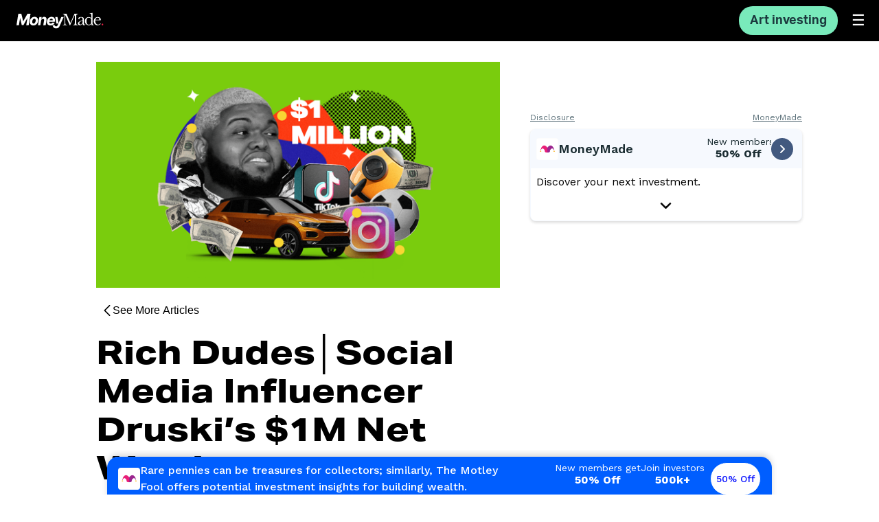

--- FILE ---
content_type: text/html; charset=utf-8
request_url: https://amp.moneymade.io/learn/article/druski-net-worth
body_size: 22960
content:
<!DOCTYPE html><html lang="en" amp i-amphtml-layout i-amphtml-no-boilerplate transformed="self;v=1"><head><meta charset="utf-8"><meta name="viewport" content="width=device-width,minimum-scale=1,initial-scale=1"><meta property="description" name="description" content="From battling depression and dropping out of college to monetizing social media and collaborating with Lil Yachty, Drake, and Jack Harlow, here’s Druski’s journey to a $1 million net worth."><meta property="og:url" content><meta property="og:site_name" content="Druski Net Worth – $1M Net Worth Influencer - MoneyMade"><meta property="og:title" content="Druski Net Worth – $1M Net Worth Influencer - MoneyMade"><meta property="og:description" content="From battling depression and dropping out of college to monetizing social media and collaborating with Lil Yachty, Drake, and Jack Harlow, here’s Druski’s journey to a $1 million net worth."><meta property="og:image" content="https://static.moneymade.io/small_Money_Made_Rich_Dudes_Druski_MO_ca9085edef/small_Money_Made_Rich_Dudes_Druski_MO_ca9085edef.png"><meta property="og:type" content="article"><meta property="fb:app_id" content="778726669536004"><meta property="twitter:url" content><meta property="twitter:card" name="twitter:card" content="summary_large_image"><meta property="twitter:site" content="Druski Net Worth – $1M Net Worth Influencer - MoneyMade"><meta property="twitter:title" content="Druski Net Worth – $1M Net Worth Influencer - MoneyMade"><meta property="twitter:description" content="From battling depression and dropping out of college to monetizing social media and collaborating with Lil Yachty, Drake, and Jack Harlow, here’s Druski’s journey to a $1 million net worth."><meta property="twitter:image" content="https://static.moneymade.io/small_Money_Made_Rich_Dudes_Druski_MO_ca9085edef/small_Money_Made_Rich_Dudes_Druski_MO_ca9085edef.png"><meta name="next-head-count" content="18"><meta name="next-font-preconnect"><style amp-runtime i-amphtml-version="012512221826001">html{overflow-x:hidden!important}html.i-amphtml-fie{height:100%!important;width:100%!important}html:not([amp4ads]),html:not([amp4ads]) body{height:auto!important}html:not([amp4ads]) body{margin:0!important}body{-webkit-text-size-adjust:100%;-moz-text-size-adjust:100%;-ms-text-size-adjust:100%;text-size-adjust:100%}html.i-amphtml-singledoc.i-amphtml-embedded{-ms-touch-action:pan-y pinch-zoom;touch-action:pan-y pinch-zoom}html.i-amphtml-fie>body,html.i-amphtml-singledoc>body{overflow:visible!important}html.i-amphtml-fie:not(.i-amphtml-inabox)>body,html.i-amphtml-singledoc:not(.i-amphtml-inabox)>body{position:relative!important}html.i-amphtml-ios-embed-legacy>body{overflow-x:hidden!important;overflow-y:auto!important;position:absolute!important}html.i-amphtml-ios-embed{overflow-y:auto!important;position:static}#i-amphtml-wrapper{overflow-x:hidden!important;overflow-y:auto!important;position:absolute!important;top:0!important;left:0!important;right:0!important;bottom:0!important;margin:0!important;display:block!important}html.i-amphtml-ios-embed.i-amphtml-ios-overscroll,html.i-amphtml-ios-embed.i-amphtml-ios-overscroll>#i-amphtml-wrapper{-webkit-overflow-scrolling:touch!important}#i-amphtml-wrapper>body{position:relative!important;border-top:1px solid transparent!important}#i-amphtml-wrapper+body{visibility:visible}#i-amphtml-wrapper+body .i-amphtml-lightbox-element,#i-amphtml-wrapper+body[i-amphtml-lightbox]{visibility:hidden}#i-amphtml-wrapper+body[i-amphtml-lightbox] .i-amphtml-lightbox-element{visibility:visible}#i-amphtml-wrapper.i-amphtml-scroll-disabled,.i-amphtml-scroll-disabled{overflow-x:hidden!important;overflow-y:hidden!important}amp-instagram{padding:54px 0px 0px!important;background-color:#fff}amp-iframe iframe{box-sizing:border-box!important}[amp-access][amp-access-hide]{display:none}[subscriptions-dialog],body:not(.i-amphtml-subs-ready) [subscriptions-action],body:not(.i-amphtml-subs-ready) [subscriptions-section]{display:none!important}amp-experiment,amp-live-list>[update]{display:none}amp-list[resizable-children]>.i-amphtml-loading-container.amp-hidden{display:none!important}amp-list [fetch-error],amp-list[load-more] [load-more-button],amp-list[load-more] [load-more-end],amp-list[load-more] [load-more-failed],amp-list[load-more] [load-more-loading]{display:none}amp-list[diffable] div[role=list]{display:block}amp-story-page,amp-story[standalone]{min-height:1px!important;display:block!important;height:100%!important;margin:0!important;padding:0!important;overflow:hidden!important;width:100%!important}amp-story[standalone]{background-color:#000!important;position:relative!important}amp-story-page{background-color:#757575}amp-story .amp-active>div,amp-story .i-amphtml-loader-background{display:none!important}amp-story-page:not(:first-of-type):not([distance]):not([active]){transform:translateY(1000vh)!important}amp-autocomplete{position:relative!important;display:inline-block!important}amp-autocomplete>input,amp-autocomplete>textarea{padding:0.5rem;border:1px solid rgba(0,0,0,.33)}.i-amphtml-autocomplete-results,amp-autocomplete>input,amp-autocomplete>textarea{font-size:1rem;line-height:1.5rem}[amp-fx^=fly-in]{visibility:hidden}amp-script[nodom],amp-script[sandboxed]{position:fixed!important;top:0!important;width:1px!important;height:1px!important;overflow:hidden!important;visibility:hidden}
/*# sourceURL=/css/ampdoc.css*/[hidden]{display:none!important}.i-amphtml-element{display:inline-block}.i-amphtml-blurry-placeholder{transition:opacity 0.3s cubic-bezier(0.0,0.0,0.2,1)!important;pointer-events:none}[layout=nodisplay]:not(.i-amphtml-element){display:none!important}.i-amphtml-layout-fixed,[layout=fixed][width][height]:not(.i-amphtml-layout-fixed){display:inline-block;position:relative}.i-amphtml-layout-responsive,[layout=responsive][width][height]:not(.i-amphtml-layout-responsive),[width][height][heights]:not([layout]):not(.i-amphtml-layout-responsive),[width][height][sizes]:not(img):not([layout]):not(.i-amphtml-layout-responsive){display:block;position:relative}.i-amphtml-layout-intrinsic,[layout=intrinsic][width][height]:not(.i-amphtml-layout-intrinsic){display:inline-block;position:relative;max-width:100%}.i-amphtml-layout-intrinsic .i-amphtml-sizer{max-width:100%}.i-amphtml-intrinsic-sizer{max-width:100%;display:block!important}.i-amphtml-layout-container,.i-amphtml-layout-fixed-height,[layout=container],[layout=fixed-height][height]:not(.i-amphtml-layout-fixed-height){display:block;position:relative}.i-amphtml-layout-fill,.i-amphtml-layout-fill.i-amphtml-notbuilt,[layout=fill]:not(.i-amphtml-layout-fill),body noscript>*{display:block;overflow:hidden!important;position:absolute;top:0;left:0;bottom:0;right:0}body noscript>*{position:absolute!important;width:100%;height:100%;z-index:2}body noscript{display:inline!important}.i-amphtml-layout-flex-item,[layout=flex-item]:not(.i-amphtml-layout-flex-item){display:block;position:relative;-ms-flex:1 1 auto;flex:1 1 auto}.i-amphtml-layout-fluid{position:relative}.i-amphtml-layout-size-defined{overflow:hidden!important}.i-amphtml-layout-awaiting-size{position:absolute!important;top:auto!important;bottom:auto!important}i-amphtml-sizer{display:block!important}@supports (aspect-ratio:1/1){i-amphtml-sizer.i-amphtml-disable-ar{display:none!important}}.i-amphtml-blurry-placeholder,.i-amphtml-fill-content{display:block;height:0;max-height:100%;max-width:100%;min-height:100%;min-width:100%;width:0;margin:auto}.i-amphtml-layout-size-defined .i-amphtml-fill-content{position:absolute;top:0;left:0;bottom:0;right:0}.i-amphtml-replaced-content,.i-amphtml-screen-reader{padding:0!important;border:none!important}.i-amphtml-screen-reader{position:fixed!important;top:0px!important;left:0px!important;width:4px!important;height:4px!important;opacity:0!important;overflow:hidden!important;margin:0!important;display:block!important;visibility:visible!important}.i-amphtml-screen-reader~.i-amphtml-screen-reader{left:8px!important}.i-amphtml-screen-reader~.i-amphtml-screen-reader~.i-amphtml-screen-reader{left:12px!important}.i-amphtml-screen-reader~.i-amphtml-screen-reader~.i-amphtml-screen-reader~.i-amphtml-screen-reader{left:16px!important}.i-amphtml-unresolved{position:relative;overflow:hidden!important}.i-amphtml-select-disabled{-webkit-user-select:none!important;-ms-user-select:none!important;user-select:none!important}.i-amphtml-notbuilt,[layout]:not(.i-amphtml-element),[width][height][heights]:not([layout]):not(.i-amphtml-element),[width][height][sizes]:not(img):not([layout]):not(.i-amphtml-element){position:relative;overflow:hidden!important;color:transparent!important}.i-amphtml-notbuilt:not(.i-amphtml-layout-container)>*,[layout]:not([layout=container]):not(.i-amphtml-element)>*,[width][height][heights]:not([layout]):not(.i-amphtml-element)>*,[width][height][sizes]:not([layout]):not(.i-amphtml-element)>*{display:none}amp-img:not(.i-amphtml-element)[i-amphtml-ssr]>img.i-amphtml-fill-content{display:block}.i-amphtml-notbuilt:not(.i-amphtml-layout-container),[layout]:not([layout=container]):not(.i-amphtml-element),[width][height][heights]:not([layout]):not(.i-amphtml-element),[width][height][sizes]:not(img):not([layout]):not(.i-amphtml-element){color:transparent!important;line-height:0!important}.i-amphtml-ghost{visibility:hidden!important}.i-amphtml-element>[placeholder],[layout]:not(.i-amphtml-element)>[placeholder],[width][height][heights]:not([layout]):not(.i-amphtml-element)>[placeholder],[width][height][sizes]:not([layout]):not(.i-amphtml-element)>[placeholder]{display:block;line-height:normal}.i-amphtml-element>[placeholder].amp-hidden,.i-amphtml-element>[placeholder].hidden{visibility:hidden}.i-amphtml-element:not(.amp-notsupported)>[fallback],.i-amphtml-layout-container>[placeholder].amp-hidden,.i-amphtml-layout-container>[placeholder].hidden{display:none}.i-amphtml-layout-size-defined>[fallback],.i-amphtml-layout-size-defined>[placeholder]{position:absolute!important;top:0!important;left:0!important;right:0!important;bottom:0!important;z-index:1}amp-img[i-amphtml-ssr]:not(.i-amphtml-element)>[placeholder]{z-index:auto}.i-amphtml-notbuilt>[placeholder]{display:block!important}.i-amphtml-hidden-by-media-query{display:none!important}.i-amphtml-element-error{background:red!important;color:#fff!important;position:relative!important}.i-amphtml-element-error:before{content:attr(error-message)}i-amp-scroll-container,i-amphtml-scroll-container{position:absolute;top:0;left:0;right:0;bottom:0;display:block}i-amp-scroll-container.amp-active,i-amphtml-scroll-container.amp-active{overflow:auto;-webkit-overflow-scrolling:touch}.i-amphtml-loading-container{display:block!important;pointer-events:none;z-index:1}.i-amphtml-notbuilt>.i-amphtml-loading-container{display:block!important}.i-amphtml-loading-container.amp-hidden{visibility:hidden}.i-amphtml-element>[overflow]{cursor:pointer;position:relative;z-index:2;visibility:hidden;display:initial;line-height:normal}.i-amphtml-layout-size-defined>[overflow]{position:absolute}.i-amphtml-element>[overflow].amp-visible{visibility:visible}template{display:none!important}.amp-border-box,.amp-border-box *,.amp-border-box :after,.amp-border-box :before{box-sizing:border-box}amp-pixel{display:none!important}amp-analytics,amp-auto-ads,amp-story-auto-ads{position:fixed!important;top:0!important;width:1px!important;height:1px!important;overflow:hidden!important;visibility:hidden}amp-story{visibility:hidden!important}html.i-amphtml-fie>amp-analytics{position:initial!important}[visible-when-invalid]:not(.visible),form [submit-error],form [submit-success],form [submitting]{display:none}amp-accordion{display:block!important}@media (min-width:1px){:where(amp-accordion>section)>:first-child{margin:0;background-color:#efefef;padding-right:20px;border:1px solid #dfdfdf}:where(amp-accordion>section)>:last-child{margin:0}}amp-accordion>section{float:none!important}amp-accordion>section>*{float:none!important;display:block!important;overflow:hidden!important;position:relative!important}amp-accordion,amp-accordion>section{margin:0}amp-accordion:not(.i-amphtml-built)>section>:last-child{display:none!important}amp-accordion:not(.i-amphtml-built)>section[expanded]>:last-child{display:block!important}
/*# sourceURL=/css/ampshared.css*/</style><script async src="https://cdn.ampproject.org/v0.mjs" type="module" crossorigin="anonymous"></script><script async nomodule src="https://cdn.ampproject.org/v0.js" crossorigin="anonymous"></script><script async custom-element="amp-accordion" src="https://cdn.ampproject.org/v0/amp-accordion-0.1.mjs" type="module" crossorigin="anonymous"></script><script async nomodule src="https://cdn.ampproject.org/v0/amp-accordion-0.1.js" crossorigin="anonymous" custom-element="amp-accordion"></script><script async custom-element="amp-analytics" src="https://cdn.ampproject.org/v0/amp-analytics-0.1.mjs" type="module" crossorigin="anonymous"></script><script async nomodule src="https://cdn.ampproject.org/v0/amp-analytics-0.1.js" crossorigin="anonymous" custom-element="amp-analytics"></script><script async custom-element="amp-carousel" src="https://cdn.ampproject.org/v0/amp-carousel-0.1.mjs" type="module" crossorigin="anonymous"></script><script async nomodule src="https://cdn.ampproject.org/v0/amp-carousel-0.1.js" crossorigin="anonymous" custom-element="amp-carousel"></script><script async custom-element="amp-facebook" src="https://cdn.ampproject.org/v0/amp-facebook-0.1.mjs" type="module" crossorigin="anonymous"></script><script async nomodule src="https://cdn.ampproject.org/v0/amp-facebook-0.1.js" crossorigin="anonymous" custom-element="amp-facebook"></script><script async custom-element="amp-iframe" src="https://cdn.ampproject.org/v0/amp-iframe-0.1.mjs" type="module" crossorigin="anonymous"></script><script async nomodule src="https://cdn.ampproject.org/v0/amp-iframe-0.1.js" crossorigin="anonymous" custom-element="amp-iframe"></script><script async custom-element="amp-instagram" src="https://cdn.ampproject.org/v0/amp-instagram-0.1.mjs" type="module" crossorigin="anonymous"></script><script async nomodule src="https://cdn.ampproject.org/v0/amp-instagram-0.1.js" crossorigin="anonymous" custom-element="amp-instagram"></script><script async custom-template="amp-mustache" src="https://cdn.ampproject.org/v0/amp-mustache-0.2.mjs" type="module" crossorigin="anonymous"></script><script async nomodule src="https://cdn.ampproject.org/v0/amp-mustache-0.2.js" crossorigin="anonymous" custom-template="amp-mustache"></script><script async custom-element="amp-pinterest" src="https://cdn.ampproject.org/v0/amp-pinterest-0.1.mjs" type="module" crossorigin="anonymous"></script><script async nomodule src="https://cdn.ampproject.org/v0/amp-pinterest-0.1.js" crossorigin="anonymous" custom-element="amp-pinterest"></script><script async custom-element="amp-sidebar" src="https://cdn.ampproject.org/v0/amp-sidebar-0.1.mjs" type="module" crossorigin="anonymous"></script><script async nomodule src="https://cdn.ampproject.org/v0/amp-sidebar-0.1.js" crossorigin="anonymous" custom-element="amp-sidebar"></script><script async custom-element="amp-social-share" src="https://cdn.ampproject.org/v0/amp-social-share-0.1.mjs" type="module" crossorigin="anonymous"></script><script async nomodule src="https://cdn.ampproject.org/v0/amp-social-share-0.1.js" crossorigin="anonymous" custom-element="amp-social-share"></script><script async custom-element="amp-twitter" src="https://cdn.ampproject.org/v0/amp-twitter-0.1.mjs" type="module" crossorigin="anonymous"></script><script async nomodule src="https://cdn.ampproject.org/v0/amp-twitter-0.1.js" crossorigin="anonymous" custom-element="amp-twitter"></script><script async custom-element="amp-youtube" src="https://cdn.ampproject.org/v0/amp-youtube-0.1.mjs" type="module" crossorigin="anonymous"></script><script async nomodule src="https://cdn.ampproject.org/v0/amp-youtube-0.1.js" crossorigin="anonymous" custom-element="amp-youtube"></script><link rel="icon" href="/meta/favicon.ico"><title>Druski Net Worth – $1M Net Worth Influencer - MoneyMade</title><script type="application/ld+json">{"@context":"https://schema.org","@type":"Article","headline":"Druski Net Worth – $1M Net Worth Influencer","image":["https://static.moneymade.io/small_Money_Made_Rich_Dudes_Druski_MO_ca9085edef/small_Money_Made_Rich_Dudes_Druski_MO_ca9085edef.png"],"datePublished":"2023-05-18T17:51:04.911Z","dateModified":"2023-05-18T17:51:04.911Z"}</script><link rel="canonical" href="https://moneymade.io/learn/article/druski-net-worth"><style amp-custom>.header-wrapper.jsx-c84733f2da094262{left:0;right:0;position:fixed;-webkit-box-pack:justify;-webkit-justify-content:space-between;-moz-box-pack:justify;-ms-flex-pack:justify;justify-content:space-between;-webkit-box-align:center;-webkit-align-items:center;-moz-box-align:center;-ms-flex-align:center;align-items:center;height:60px;min-width:330px;background-color:#000;-webkit-transition:top.5s;-moz-transition:top.5s;-o-transition:top.5s;transition:top.5s;z-index:9999999}.header-wrapper.jsx-c84733f2da094262,.logo.jsx-c84733f2da094262{display:-webkit-box;display:-webkit-flex;display:-moz-box;display:-ms-flexbox;display:flex}.logo.jsx-c84733f2da094262{padding-left:24px}.logo.jsx-c84733f2da094262 a.jsx-c84733f2da094262{font-weight:900;color:#111;line-height:0}.logo.jsx-c84733f2da094262 a.jsx-c84733f2da094262:hover{font-weight:900}.InvestBtn.jsx-c84733f2da094262{display:none;margin-left:auto;background-color:#79eabb;color:#1b383d;-webkit-border-radius:20px;-moz-border-radius:20px;border-radius:20px;padding:8px 16px;border:none}.InvestBtn.jsx-c84733f2da094262 p.jsx-c84733f2da094262{font-size:18px;line-height:26px;color:#1b383d;font-weight:700}@media(min-width:500px){.InvestBtn.jsx-c84733f2da094262{display:block}}.bar-wrapper.jsx-9a953541870bb28b{position:fixed;top:91%;left:0;right:0;bottom:0;z-index:99999999999;color:#fff;display:block;overflow:auto;height:70px}.TopBlock.jsx-3695874401{clear:left;position:relative;width:100%}.Block.jsx-3695874401{margin-top:40px;-webkit-box-pack:center;-webkit-justify-content:center;-moz-box-pack:center;-ms-flex-pack:center;justify-content:center;background-color:#7acc0d}.Block.jsx-3695874401,.Fixed-container.jsx-3695874401{display:-webkit-box;display:-webkit-flex;display:-moz-box;display:-ms-flexbox;display:flex}.Fixed-container.jsx-3695874401{position:relative;-webkit-box-align:center;-webkit-align-items:center;-moz-box-align:center;-ms-flex-align:center;align-items:center;width:100%;height:329px}.TopImg.jsx-3695874401{align:center}.FloatingBtns.jsx-3695874401{display:-webkit-box;display:-webkit-flex;display:-moz-box;display:-ms-flexbox;display:flex;-webkit-box-orient:horizontal;-webkit-box-direction:normal;-webkit-flex-direction:row;-moz-box-orient:horizontal;-moz-box-direction:normal;-ms-flex-direction:row;flex-direction:row;-webkit-box-pack:justify;-webkit-justify-content:space-between;-moz-box-pack:justify;-ms-flex-pack:justify;justify-content:space-between;margin-top:20px;padding-left:15px;padding-right:15px}@media(min-width:601px){.FloatingBtns.jsx-3695874401{padding:0}}.FloatingBtn.jsx-3695874401{display:-webkit-box;display:-webkit-flex;display:-moz-box;display:-ms-flexbox;display:flex;gap:16px;padding-left:8px;padding-right:8px;-webkit-box-pack:center;-webkit-justify-content:center;-moz-box-pack:center;-ms-flex-pack:center;justify-content:center;-webkit-box-align:center;-webkit-align-items:center;-moz-box-align:center;-ms-flex-align:center;align-items:center;background-color:transparent;border:none}.FloatingTitle.jsx-3695874401{color:#000;display:block;font-size:16px;line-height:24px;font-weight:400}.Title.jsx-3695874401{font-family:Aktiv Grotesk Extended,sans-serif;font-weight:800;margin-top:20px;margin-bottom:16px;padding:0;word-break:break-word;color:$color-black;font-size:32px;line-height:40px}@media(min-width:1280px){.Title.jsx-3695874401{font-size:48px;line-height:56px}}.TopBlockDescription.jsx-3695874401{font-weight:400;font-size:24px;line-height:28px;padding:0;margin-bottom:16px}.VideoBlock.jsx-3695874401{width:100%}.VideoBlock.jsx-3695874401 .IframeWrapper.jsx-3695874401{width:100%;max-height:400px;height:inherit;overflow:hidden;cursor:pointer}.VideoBlock.jsx-3695874401 .IframeWrapper.jsx-3695874401 .Iframe.jsx-3695874401{width:100%;height:380px;background-color:transparent;border:none;-webkit-border-radius:12px;-moz-border-radius:12px;border-radius:12px;overflow:hidden}.AuthorBlock.jsx-d1719a14f47a11de{width:100%}@media(min-width:961px){.AuthorBlock.jsx-d1719a14f47a11de{width:auto}}.Tile.jsx-d1719a14f47a11de{display:-webkit-box;display:-webkit-flex;display:-moz-box;display:-ms-flexbox;display:flex;margin-left:auto;-webkit-box-orient:horizontal;-webkit-box-direction:normal;-webkit-flex-direction:row;-moz-box-orient:horizontal;-moz-box-direction:normal;-ms-flex-direction:row;flex-direction:row;-webkit-box-align:center;-webkit-align-items:center;-moz-box-align:center;-ms-flex-align:center;align-items:center}.Name.jsx-d1719a14f47a11de{margin-right:16px;color:#000;font-size:14px;line-height:20px}.NameBy.jsx-d1719a14f47a11de{font-size:14px;line-height:20px;margin-right:3px;color:#000}.Link.jsx-d1719a14f47a11de{color:#ed2348}.AuthorContainer.jsx-e8bf36fe37c4ab49{clear:left;padding:0;-webkit-box-pack:start;-webkit-justify-content:flex-start;-moz-box-pack:start;-ms-flex-pack:start;justify-content:flex-start;-webkit-box-align:start;-webkit-align-items:flex-start;-moz-box-align:start;-ms-flex-align:start;align-items:flex-start;-webkit-box-orient:horizontal;-webkit-box-direction:normal;-webkit-flex-direction:row;-moz-box-orient:horizontal;-moz-box-direction:normal;-ms-flex-direction:row;flex-direction:row;margin-bottom:20px;gap:8px}.AuthorContainer.jsx-e8bf36fe37c4ab49,.Published.jsx-e8bf36fe37c4ab49{display:-webkit-box;display:-webkit-flex;display:-moz-box;display:-ms-flexbox;display:flex}.Published.jsx-e8bf36fe37c4ab49{gap:6px;font-size:14px;line-height:20px;font-weight:400;color:#000}.GoodFor.jsx-62c6c2115976f4eb{clear:left;-webkit-box-orient:horizontal;-webkit-box-direction:normal;-webkit-flex-direction:row;-moz-box-orient:horizontal;-moz-box-direction:normal;-ms-flex-direction:row;flex-direction:row;-webkit-flex-wrap:wrap;-ms-flex-wrap:wrap;flex-wrap:wrap;margin-bottom:40px}.GoodFor.jsx-62c6c2115976f4eb,.GoodForItem.jsx-62c6c2115976f4eb{display:-webkit-box;display:-webkit-flex;display:-moz-box;display:-ms-flexbox;display:flex;gap:10px}.GoodForItem.jsx-62c6c2115976f4eb{-webkit-box-align:center;-webkit-align-items:center;-moz-box-align:center;-ms-flex-align:center;align-items:center;padding:4px 12px 6px;background-color:$color-white;-webkit-border-radius:8px;-moz-border-radius:8px;border-radius:8px}.GoodForText.jsx-62c6c2115976f4eb{font-family:Aktiv Grotesk,sans-serif;font-size:16px;line-height:24px;font-weight:500;color:#000}@media(min-width:601px){.GoodForItem.jsx-62c6c2115976f4eb{padding:8px 16px 8px 12px}}.TextBlock.jsx-ba626a76e55ae8de{clear:left;display:block;margin-bottom:40px}.Block.jsx-ba626a76e55ae8de{display:-webkit-box;display:-webkit-flex;display:-moz-box;display:-ms-flexbox;display:flex;-webkit-box-orient:vertical;-webkit-box-direction:normal;-webkit-flex-direction:column;-moz-box-orient:vertical;-moz-box-direction:normal;-ms-flex-direction:column;flex-direction:column;width:100%;z-index:1}.BlockParagraph.jsx-ba626a76e55ae8de{margin-bottom:28px;word-break:break-word}.BlockParagraph.jsx-ba626a76e55ae8de:last-child{margin-bottom:0}.Description.jsx-ba626a76e55ae8de{font-size:18px;line-height:26px;font-weight:400;color:#000;display:block}.PullQuote.jsx-ff3d55fc659c0163{clear:left;margin:0 auto 40px;padding-left:15px;padding-right:15px;max-width:688px;width:100%}.PullQuote[data-column="2"].jsx-ff3d55fc659c0163{display:-webkit-box;display:-webkit-flex;display:-moz-box;display:-ms-flexbox;display:flex;-webkit-box-orient:vertical;-webkit-box-direction:normal;-webkit-flex-direction:column;-moz-box-orient:vertical;-moz-box-direction:normal;-ms-flex-direction:column;flex-direction:column;-webkit-box-pack:center;-webkit-justify-content:center;-moz-box-pack:center;-ms-flex-pack:center;justify-content:center;-webkit-box-align:center;-webkit-align-items:center;-moz-box-align:center;-ms-flex-align:center;align-items:center}@media(min-width:601px){.PullQuote[data-column="2"].jsx-ff3d55fc659c0163{-webkit-box-orient:horizontal;-webkit-box-direction:normal;-webkit-flex-direction:row;-moz-box-orient:horizontal;-moz-box-direction:normal;-ms-flex-direction:row;flex-direction:row;-webkit-box-pack:start;-webkit-justify-content:flex-start;-moz-box-pack:start;-ms-flex-pack:start;justify-content:flex-start}}.PullQuote.jsx-ff3d55fc659c0163 .Left.jsx-ff3d55fc659c0163{padding-left:27px;padding-bottom:33px;width:100%;border-left:2px solid#ed2348;margin-bottom:40px}.PullQuote.jsx-ff3d55fc659c0163 .Left.jsx-ff3d55fc659c0163 .QuoteImg.jsx-ff3d55fc659c0163{margin-bottom:24px;color:#ed2348;font-size:25px}@media(min-width:961px){.PullQuote.jsx-ff3d55fc659c0163 .Left.jsx-ff3d55fc659c0163 .QuoteImg.jsx-ff3d55fc659c0163{margin-bottom:32px}}.PullQuote.jsx-ff3d55fc659c0163 .Left.jsx-ff3d55fc659c0163>h4.jsx-ff3d55fc659c0163{margin-top:25px}@media(min-width:601px){.PullQuote.jsx-ff3d55fc659c0163 .Left.jsx-ff3d55fc659c0163{margin-right:42px;margin-bottom:0}}.PullQuote.jsx-ff3d55fc659c0163 .Right.jsx-ff3d55fc659c0163{display:-webkit-box;display:-webkit-flex;display:-moz-box;display:-ms-flexbox;display:flex;-webkit-box-pack:center;-webkit-justify-content:center;-moz-box-pack:center;-ms-flex-pack:center;justify-content:center;-webkit-box-align:center;-webkit-align-items:center;-moz-box-align:center;-ms-flex-align:center;align-items:center;width:100%}@media(min-width:601px){.PullQuote.jsx-ff3d55fc659c0163 .Right.jsx-ff3d55fc659c0163{max-width:258px}}@media (min-width:"1000px"){.PullQuote.jsx-ff3d55fc659c0163{max-width:588px}}.QuoteTitle.jsx-ff3d55fc659c0163{font-size:24px;line-height:32px;margin-top:25px;font-weight:700;color:#000}.Block.jsx-ff3d55fc659c0163{display:-webkit-box;display:-webkit-flex;display:-moz-box;display:-ms-flexbox;display:flex;-webkit-box-orient:vertical;-webkit-box-direction:normal;-webkit-flex-direction:column;-moz-box-orient:vertical;-moz-box-direction:normal;-ms-flex-direction:column;flex-direction:column;width:100%;z-index:1}.BlockParagraph.jsx-ff3d55fc659c0163{margin-bottom:28px;word-break:break-word}.Right.jsx-ff3d55fc659c0163 p.jsx-ff3d55fc659c0163 span.jsx-ff3d55fc659c0163{font-size:18px;line-height:26px;font-weight:400;color:#000;display:block}.SimpleTable.jsx-f968ea300a457ebd{clear:left;margin-bottom:40px}.SimpleTable.jsx-f968ea300a457ebd .table.jsx-f968ea300a457ebd{width:-webkit-calc(100vw - 30px);width:-moz-calc(100vw - 30px);width:calc(100vw - 30px);overflow-x:auto}.SimpleTable.jsx-f968ea300a457ebd .table.jsx-f968ea300a457ebd>.jsx-f968ea300a457ebd{width:500px}@media(min-width:550px){.SimpleTable.jsx-f968ea300a457ebd .table.jsx-f968ea300a457ebd>.jsx-f968ea300a457ebd{width:100%}}.SimpleTable.jsx-f968ea300a457ebd .table.jsx-f968ea300a457ebd .ContainerTable.jsx-f968ea300a457ebd{border-collapse:separate;border-spacing:0;border:1px solid#e8e8eb;-webkit-border-radius:12px;-moz-border-radius:12px;border-radius:12px;overflow-x:auto}.SimpleTable.jsx-f968ea300a457ebd .table.jsx-f968ea300a457ebd .ContainerTable.jsx-f968ea300a457ebd thead.jsx-f968ea300a457ebd .RowHeader.jsx-f968ea300a457ebd{border-bottom:1px solid#e8e8eb}.SimpleTable.jsx-f968ea300a457ebd .table.jsx-f968ea300a457ebd .ContainerTable.jsx-f968ea300a457ebd thead.jsx-f968ea300a457ebd .RowHeader.jsx-f968ea300a457ebd .Header.jsx-f968ea300a457ebd{padding:5px;vertical-align:top;text-align:center}.SimpleTable.jsx-f968ea300a457ebd .table.jsx-f968ea300a457ebd .ContainerTable.jsx-f968ea300a457ebd .RowBody.jsx-f968ea300a457ebd:nth-child(odd){background:#f9f9fb}.SimpleTable.jsx-f968ea300a457ebd .table.jsx-f968ea300a457ebd .ContainerTable.jsx-f968ea300a457ebd .RowBody.jsx-f968ea300a457ebd .Body.jsx-f968ea300a457ebd{padding:8px;border:0;vertical-align:center}.SimpleTable.jsx-f968ea300a457ebd .table.jsx-f968ea300a457ebd .ContainerTable.jsx-f968ea300a457ebd .RowBody.jsx-f968ea300a457ebd .Body.Divider.jsx-f968ea300a457ebd{border-right:1px solid#e8e8eb}.SimpleTable.jsx-f968ea300a457ebd .table.jsx-f968ea300a457ebd .ContainerTable.jsx-f968ea300a457ebd .RowBody.jsx-f968ea300a457ebd .Body.jsx-f968ea300a457ebd:last-child.Divider{border-right:0 solid#e8e8eb}.SimpleTable.jsx-f968ea300a457ebd .table.jsx-f968ea300a457ebd .ContainerTable.jsx-f968ea300a457ebd .RowBody.jsx-f968ea300a457ebd .Body.jsx-f968ea300a457ebd .StringData.jsx-f968ea300a457ebd a.jsx-f968ea300a457ebd{color:#000;text-decoration:none}.SimpleTable.jsx-f968ea300a457ebd .table.jsx-f968ea300a457ebd .ContainerTable.jsx-f968ea300a457ebd .RowBody.jsx-f968ea300a457ebd .Body.jsx-f968ea300a457ebd .StringData.jsx-f968ea300a457ebd a.jsx-f968ea300a457ebd .jsx-f968ea300a457ebd{color:#000;text-decoration:none;border-bottom:2px solid#ff3b13;padding-bottom:0}.StringData.jsx-f968ea300a457ebd,.StringDataFirst.jsx-f968ea300a457ebd{font-size:16px;line-height:24px}.SimpleTable.jsx-f968ea300a457ebd .table.jsx-f968ea300a457ebd .ContainerTable.jsx-f968ea300a457ebd .RowBody.jsx-f968ea300a457ebd .Body.jsx-f968ea300a457ebd>span.jsx-f968ea300a457ebd ul.jsx-f968ea300a457ebd{padding:0;list-style:none}.SimpleTable.jsx-f968ea300a457ebd .table.jsx-f968ea300a457ebd .ContainerTable.jsx-f968ea300a457ebd .RowBody.jsx-f968ea300a457ebd .Body.jsx-f968ea300a457ebd>span.jsx-f968ea300a457ebd ul.jsx-f968ea300a457ebd li.jsx-f968ea300a457ebd:before{content:"•";position:absolute;top:0;left:0}.SimpleTable.jsx-f968ea300a457ebd .table.jsx-f968ea300a457ebd .ContainerTable.jsx-f968ea300a457ebd .RowBody.jsx-f968ea300a457ebd .Body.jsx-f968ea300a457ebd>span.jsx-f968ea300a457ebd ol.jsx-f968ea300a457ebd{list-style:none;counter-reset:li}.SimpleTable.jsx-f968ea300a457ebd .table.jsx-f968ea300a457ebd .ContainerTable.jsx-f968ea300a457ebd .RowBody.jsx-f968ea300a457ebd .Body.jsx-f968ea300a457ebd>span.jsx-f968ea300a457ebd ol.jsx-f968ea300a457ebd li.jsx-f968ea300a457ebd{counter-increment:li}.SimpleTable.jsx-f968ea300a457ebd .table.jsx-f968ea300a457ebd .ContainerTable.jsx-f968ea300a457ebd .RowBody.jsx-f968ea300a457ebd .Body.jsx-f968ea300a457ebd>span.jsx-f968ea300a457ebd ol.jsx-f968ea300a457ebd li.jsx-f968ea300a457ebd:before{content:counter(li)".";display:inline-block;width:1em;margin-left:-1.5em;margin-right:.5em;text-align:right}.SimpleTable.jsx-f968ea300a457ebd .table.jsx-f968ea300a457ebd .ContainerTable.jsx-f968ea300a457ebd .RowBody.jsx-f968ea300a457ebd .Body.jsx-f968ea300a457ebd>span.jsx-f968ea300a457ebd li.jsx-f968ea300a457ebd{position:relative;margin-bottom:5px;padding-left:15px;vertical-align:middle}@media(min-width:601px){.SimpleTable.jsx-f968ea300a457ebd .table.jsx-f968ea300a457ebd,.SimpleTable.jsx-f968ea300a457ebd .table.jsx-f968ea300a457ebd .ContainerTable.jsx-f968ea300a457ebd{width:100%}}.SimpleTable.jsx-f968ea300a457ebd .Block.jsx-f968ea300a457ebd{margin-top:20px}.DiagramImage.jsx-5167b35b3be6450b{margin-left:auto;margin-right:auto;margin-bottom:40px;max-width:688px}@media(min-width:700px){.DiagramImage.jsx-5167b35b3be6450b{max-width:588px}}.DiagramDescription.jsx-5167b35b3be6450b{display:-webkit-box;display:-webkit-flex;display:-moz-box;display:-ms-flexbox;display:flex;-webkit-box-align:center;-webkit-align-items:center;-moz-box-align:center;-ms-flex-align:center;align-items:center;-webkit-box-orient:vertical;-webkit-box-direction:normal;-webkit-flex-direction:column;-moz-box-orient:vertical;-moz-box-direction:normal;-ms-flex-direction:column;flex-direction:column;font-size:12px;line-height:16px;margin-top:20px;color:#76767a}.DiagramDescription.jsx-5167b35b3be6450b p.jsx-5167b35b3be6450b{margin-bottom:28px;word-break:break-word}.Header.jsx-9cbac02b4a6c3d04{clear:left;-webkit-box-align:start;-webkit-align-items:flex-start;-moz-box-align:start;-ms-flex-align:start;align-items:flex-start;-webkit-box-pack:start;-webkit-justify-content:flex-start;-moz-box-pack:start;-ms-flex-pack:start;justify-content:flex-start;margin-bottom:40px;word-break:break-word}.Block.jsx-9cbac02b4a6c3d04,.Header.jsx-9cbac02b4a6c3d04{display:-webkit-box;display:-webkit-flex;display:-moz-box;display:-ms-flexbox;display:flex}.Block.jsx-9cbac02b4a6c3d04{-webkit-box-orient:vertical;-webkit-box-direction:normal;-webkit-flex-direction:column;-moz-box-orient:vertical;-moz-box-direction:normal;-ms-flex-direction:column;flex-direction:column;width:100%;z-index:1}.BlockParagraph.jsx-9cbac02b4a6c3d04{margin-bottom:28px;word-break:break-word}.Description.jsx-9cbac02b4a6c3d04{font-size:18px;line-height:26px;font-weight:400;color:#000;display:block}.Description.jsx-9cbac02b4a6c3d04 figure[class=table].jsx-9cbac02b4a6c3d04{width:-webkit-calc(100vw - 30px);width:-moz-calc(100vw - 30px);width:calc(100vw - 30px);overflow-x:auto}.VideoBlock.jsx-5bec4f0d17bf25cf{clear:left;margin-bottom:40px;display:-webkit-box;display:-webkit-flex;display:-moz-box;display:-ms-flexbox;display:flex;-webkit-box-align:center;-webkit-align-items:center;-moz-box-align:center;-ms-flex-align:center;align-items:center;-webkit-box-orient:vertical;-webkit-box-direction:normal;-webkit-flex-direction:column;-moz-box-orient:vertical;-moz-box-direction:normal;-ms-flex-direction:column;flex-direction:column}.VideoBlock.jsx-5bec4f0d17bf25cf .IframeWrapper.jsx-5bec4f0d17bf25cf{width:100%;max-height:400px;height:inherit;overflow:hidden;cursor:pointer}.VideoBlock.jsx-5bec4f0d17bf25cf .IframeWrapper.jsx-5bec4f0d17bf25cf .Iframe.jsx-5bec4f0d17bf25cf{width:100%;height:380px;background-color:transparent;border:none;-webkit-border-radius:12px;-moz-border-radius:12px;border-radius:12px;overflow:hidden}.VideoBlock.jsx-5bec4f0d17bf25cf .Description.jsx-5bec4f0d17bf25cf .jsx-5bec4f0d17bf25cf:not(.ignore-nested-styles){line-height:20px}.BlockParagraph.jsx-5bec4f0d17bf25cf{margin-bottom:28px;word-break:break-word}.Description.jsx-5bec4f0d17bf25cf{margin-top:20px;color:#76767a;font-size:18px;line-height:26px;font-weight:400;color:#000;display:block}.TrendingCard.jsx-14f4cfe95e744b70{max-width:336px;-webkit-flex-wrap:wrap;-ms-flex-wrap:wrap;flex-wrap:wrap;display:-webkit-box;display:-webkit-flex;display:-moz-box;display:-ms-flexbox;display:flex}.TrendingCard.jsx-14f4cfe95e744b70 .HeaderCard.jsx-14f4cfe95e744b70{display:-webkit-box;display:-webkit-flex;display:-moz-box;display:-ms-flexbox;display:flex;padding:3px 19px 2px;background-color:#14aea5;-webkit-border-radius:5px 5px 0 0;-moz-border-radius:5px 5px 0 0;border-radius:5px 5px 0 0}.TrendingCard.jsx-14f4cfe95e744b70 .HeaderCard.jsx-14f4cfe95e744b70 .Header.jsx-14f4cfe95e744b70{font-size:18px;line-height:26px;font-weight:700;color:#fff}.TrendingCard.jsx-14f4cfe95e744b70 .Card.jsx-14f4cfe95e744b70{display:-webkit-box;display:-webkit-flex;display:-moz-box;display:-ms-flexbox;display:flex;-webkit-box-orient:horizontal;-webkit-box-direction:normal;-webkit-flex-direction:row;-moz-box-orient:horizontal;-moz-box-direction:normal;-ms-flex-direction:row;flex-direction:row;width:100%;padding:10px 8px 10px 10px;margin-bottom:16px;border-top:2px solid#14aea5}.TrendingCard.jsx-14f4cfe95e744b70 .Card.jsx-14f4cfe95e744b70:hover{text-decoration:underline}.Fixed-container.jsx-14f4cfe95e744b70{position:relative;display:-webkit-box;display:-webkit-flex;display:-moz-box;display:-ms-flexbox;display:flex;-webkit-box-align:center;-webkit-align-items:center;-moz-box-align:center;-ms-flex-align:center;align-items:center;width:70px;height:70px}.TrendingCard.jsx-14f4cfe95e744b70 .Card.jsx-14f4cfe95e744b70 .Title.jsx-14f4cfe95e744b70{margin-left:14px;font-size:16px;line-height:24px;font-weight:700;color:#000}@media(min-width:601px){.TrendingCard.jsx-14f4cfe95e744b70 .Card.jsx-14f4cfe95e744b70{margin-bottom:10px}}@media(min-width:485px){.TrendingCard.jsx-14f4cfe95e744b70{margin-right:15px}}@media(min-width:601px){.TrendingCard.jsx-14f4cfe95e744b70{max-width:290px}}.TrendingMarket.jsx-2ac235840fe48dc7{clear:left;margin-bottom:40px;display:inline-block}@media(min-width:485px){.Left.jsx-2ac235840fe48dc7{float:left}}.Description.jsx-2ac235840fe48dc7{font-size:18px;line-height:26px;font-weight:400;color:#000}.Instagram.jsx-5eac820826f58a57{clear:left;margin-bottom:40px}.PlatformMeta.jsx-de408c1a7142787{display:-webkit-box;display:-webkit-flex;display:-moz-box;display:-ms-flexbox;display:flex;-webkit-box-align:center;-webkit-align-items:center;-moz-box-align:center;-ms-flex-align:center;align-items:center;-webkit-box-pack:start;-webkit-justify-content:flex-start;-moz-box-pack:start;-ms-flex-pack:start;justify-content:flex-start;gap:8px}.Dot.jsx-de408c1a7142787,.Industry.jsx-de408c1a7142787,.MinInvestment.jsx-de408c1a7142787{font-size:16px;line-height:24px;color:#76767a}.InfoBlock.jsx-b3ab7716dc7a9b0c{height:50px}.InfoBlock.jsx-b3ab7716dc7a9b0c .Title.jsx-b3ab7716dc7a9b0c{margin-bottom:4px;color:#76767a;font-size:14px;line-height:20px;font-weight:400}.InfoBlock.jsx-b3ab7716dc7a9b0c .Content.jsx-b3ab7716dc7a9b0c{display:-webkit-box;display:-webkit-flex;display:-moz-box;display:-ms-flexbox;display:flex;-webkit-box-pack:start;-webkit-justify-content:flex-start;-moz-box-pack:start;-ms-flex-pack:start;justify-content:flex-start;-webkit-box-align:center;-webkit-align-items:center;-moz-box-align:center;-ms-flex-align:center;align-items:center}.InfoBlock.jsx-b3ab7716dc7a9b0c .Content.jsx-b3ab7716dc7a9b0c>p.jsx-b3ab7716dc7a9b0c{font-size:18px;line-height:26px;font-weight:400}@media (min-width:$sm){.InfoBlock.jsx-b3ab7716dc7a9b0c .Content.jsx-b3ab7716dc7a9b0c{-webkit-box-pack:end;-webkit-justify-content:flex-end;-moz-box-pack:end;-ms-flex-pack:end;justify-content:flex-end}&.ToLeft.jsx-b3ab7716dc7a9b0c{-webkit-box-pack:start;-webkit-justify-content:flex-start;-moz-box-pack:start;-ms-flex-pack:start;justify-content:flex-start}}.InfoBlock.jsx-b3ab7716dc7a9b0c .Content.jsx-b3ab7716dc7a9b0c .Low.jsx-b3ab7716dc7a9b0c>i.jsx-b3ab7716dc7a9b0c{color:#00993f;font-size:24px}.InfoBlock.jsx-b3ab7716dc7a9b0c .Content.jsx-b3ab7716dc7a9b0c .Medium.jsx-b3ab7716dc7a9b0c>i.jsx-b3ab7716dc7a9b0c{color:#f7d633;font-size:24px}.InfoBlock.jsx-b3ab7716dc7a9b0c .Content.jsx-b3ab7716dc7a9b0c .Hight.jsx-b3ab7716dc7a9b0c>i.jsx-b3ab7716dc7a9b0c{color:#ff3b1;font-size:24px}.InfoBlock.jsx-b3ab7716dc7a9b0c .Content.jsx-b3ab7716dc7a9b0c .Fees.jsx-b3ab7716dc7a9b0c>i.jsx-b3ab7716dc7a9b0c,.InfoBlock.jsx-b3ab7716dc7a9b0c .Content.jsx-b3ab7716dc7a9b0c .MinInvest.jsx-b3ab7716dc7a9b0c>i.jsx-b3ab7716dc7a9b0c,.InfoBlock.jsx-b3ab7716dc7a9b0c .Content.jsx-b3ab7716dc7a9b0c .Return.jsx-b3ab7716dc7a9b0c>i.jsx-b3ab7716dc7a9b0c{color:#00993f;font-size:22px}.PlatformCard.jsx-17b6b68d251132e0{display:-webkit-box;display:-webkit-flex;display:-moz-box;display:-ms-flexbox;display:flex;-webkit-box-orient:vertical;-webkit-box-direction:normal;-webkit-flex-direction:column;-moz-box-orient:vertical;-moz-box-direction:normal;-ms-flex-direction:column;flex-direction:column;margin-bottom:16px;padding:20px;width:100%;-webkit-border-radius:12px;-moz-border-radius:12px;border-radius:12px;background-color:#fff;-webkit-transition:box-shadow$trans;-moz-transition:box-shadow$trans;-o-transition:box-shadow$trans;transition:box-shadow$trans}.PlatformCard.jsx-17b6b68d251132e0:hover{-webkit-box-shadow:0 8px 32px rgba($color-black,.15);-moz-box-shadow:0 8px 32px rgba($color-black,.15);box-shadow:0 8px 32px rgba($color-black,.15)}.PlatformCard.jsx-17b6b68d251132e0:last-child{margin-bottom:0}@media (min-width:$sm){.PlatformCard.jsx-17b6b68d251132e0{width:100%}}@media (min-width:$md){.PlatformCard.jsx-17b6b68d251132e0{width:100%;max-width:333px}}.PlatformCard.jsx-17b6b68d251132e0 .Header.jsx-17b6b68d251132e0{display:-webkit-box;display:-webkit-flex;display:-moz-box;display:-ms-flexbox;display:flex;-webkit-box-orient:horizontal;-webkit-box-direction:normal;-webkit-flex-direction:row;-moz-box-orient:horizontal;-moz-box-direction:normal;-ms-flex-direction:row;flex-direction:row;gap:18px;margin-bottom:13px}.PlatformCard.jsx-17b6b68d251132e0 .Header.jsx-17b6b68d251132e0 img.jsx-17b6b68d251132e0{-o-object-fit:cover;object-fit:cover;-o-object-position:center;object-position:center;-webkit-border-radius:12px;-moz-border-radius:12px;border-radius:12px;margin-bottom:10px}.PlatformCard.jsx-17b6b68d251132e0 .Header.jsx-17b6b68d251132e0 .Name.jsx-17b6b68d251132e0{display:-webkit-box;display:-webkit-flex;display:-moz-box;display:-ms-flexbox;display:flex;-webkit-box-orient:vertical;-webkit-box-direction:normal;-webkit-flex-direction:column;-moz-box-orient:vertical;-moz-box-direction:normal;-ms-flex-direction:column;flex-direction:column;gap:2px}.PlatformCard.jsx-17b6b68d251132e0 .Header.jsx-17b6b68d251132e0 .Name.jsx-17b6b68d251132e0>h5.jsx-17b6b68d251132e0{font-size:20px;line-height:28px;font-weight:700}.PlatformCard.jsx-17b6b68d251132e0 .Description.jsx-17b6b68d251132e0{margin-top:10px;margin-bottom:21px;font-size:16px;line-height:24px}.PlatformCard.jsx-17b6b68d251132e0 .Info.jsx-17b6b68d251132e0 .TopPart.jsx-17b6b68d251132e0{display:-webkit-box;display:-webkit-flex;display:-moz-box;display:-ms-flexbox;display:flex;-webkit-box-pack:start;-webkit-justify-content:flex-start;-moz-box-pack:start;-ms-flex-pack:start;justify-content:flex-start;-webkit-box-align:start;-webkit-align-items:flex-start;-moz-box-align:start;-ms-flex-align:start;align-items:flex-start;gap:18px;margin-bottom:25px}@media (min-width:$md){.PlatformCard.jsx-17b6b68d251132e0 .Info.jsx-17b6b68d251132e0 .TopPart.jsx-17b6b68d251132e0{margin-bottom:24px;-webkit-box-pack:justify;-webkit-justify-content:space-between;-moz-box-pack:justify;-ms-flex-pack:justify;justify-content:space-between}}.MmTrend.jsx-99720f4a3ac2de24{display:-webkit-box;display:-webkit-flex;display:-moz-box;display:-ms-flexbox;display:flex;-webkit-box-orient:vertical;-webkit-box-direction:normal;-webkit-flex-direction:column;-moz-box-orient:vertical;-moz-box-direction:normal;-ms-flex-direction:column;flex-direction:column;gap:24px}@media (min-width:$sm){.MmTrend.jsx-99720f4a3ac2de24{-webkit-box-orient:vertical;-webkit-box-direction:normal;-webkit-flex-direction:column;-moz-box-orient:vertical;-moz-box-direction:normal;-ms-flex-direction:column;flex-direction:column;gap:26px}}@media (min-width:$md){.MmTrend.jsx-99720f4a3ac2de24{-webkit-box-orient:horizontal;-webkit-box-direction:normal;-webkit-flex-direction:row;-moz-box-orient:horizontal;-moz-box-direction:normal;-ms-flex-direction:row;flex-direction:row;gap:48px}}.Left.jsx-99720f4a3ac2de24{display:-webkit-box;display:-webkit-flex;display:-moz-box;display:-ms-flexbox;display:flex;-webkit-box-orient:horizontal;-webkit-box-direction:normal;-webkit-flex-direction:row;-moz-box-orient:horizontal;-moz-box-direction:normal;-ms-flex-direction:row;flex-direction:row;-webkit-box-align:center;-webkit-align-items:center;-moz-box-align:center;-ms-flex-align:center;align-items:center;-webkit-box-pack:justify;-webkit-justify-content:space-between;-moz-box-pack:justify;-ms-flex-pack:justify;justify-content:space-between;width:100%}@media (min-width:$md){.MmTrend.jsx-99720f4a3ac2de24 .Left.jsx-99720f4a3ac2de24{gap:32px;-webkit-box-orient:vertical;-webkit-box-direction:normal;-webkit-flex-direction:column;-moz-box-orient:vertical;-moz-box-direction:normal;-ms-flex-direction:column;flex-direction:column;-webkit-box-align:start;-webkit-align-items:flex-start;-moz-box-align:start;-ms-flex-align:start;align-items:flex-start;-webkit-box-pack:center;-webkit-justify-content:center;-moz-box-pack:center;-ms-flex-pack:center;justify-content:center}}.MmTrend.jsx-99720f4a3ac2de24 .Left.jsx-99720f4a3ac2de24 .Logo.jsx-99720f4a3ac2de24{display:-webkit-box;display:-webkit-flex;display:-moz-box;display:-ms-flexbox;display:flex;-webkit-box-orient:horizontal;-webkit-box-direction:normal;-webkit-flex-direction:row;-moz-box-orient:horizontal;-moz-box-direction:normal;-ms-flex-direction:row;flex-direction:row;-webkit-box-align:center;-webkit-align-items:center;-moz-box-align:center;-ms-flex-align:center;align-items:center;-webkit-box-pack:center;-webkit-justify-content:center;-moz-box-pack:center;-ms-flex-pack:center;justify-content:center;text-align:left;gap:16px}.MmTrend.jsx-99720f4a3ac2de24 .Left.jsx-99720f4a3ac2de24 .Logo.Image.jsx-99720f4a3ac2de24{width:94px}.MmTrend.jsx-99720f4a3ac2de24 .Left.jsx-99720f4a3ac2de24 .Logo.jsx-99720f4a3ac2de24 .Title.jsx-99720f4a3ac2de24{width:100%}@media (min-width:$sm){.MmTrend.jsx-99720f4a3ac2de24 .Left.jsx-99720f4a3ac2de24 .Logo.jsx-99720f4a3ac2de24 .Title.jsx-99720f4a3ac2de24{width:362px}.MmTrend.jsx-99720f4a3ac2de24 .Left.jsx-99720f4a3ac2de24 .Logo.jsx-99720f4a3ac2de24{gap:24px}}@media (min-width:$md){.MmTrend.jsx-99720f4a3ac2de24 .Left.jsx-99720f4a3ac2de24 .Logo.jsx-99720f4a3ac2de24{-webkit-box-orient:vertical;-webkit-box-direction:normal;-webkit-flex-direction:column;-moz-box-orient:vertical;-moz-box-direction:normal;-ms-flex-direction:column;flex-direction:column;-webkit-box-align:start;-webkit-align-items:flex-start;-moz-box-align:start;-ms-flex-align:start;align-items:flex-start;-webkit-box-pack:start;-webkit-justify-content:flex-start;-moz-box-pack:start;-ms-flex-pack:start;justify-content:flex-start;text-align:left;gap:32px}}.MmTrend.jsx-99720f4a3ac2de24 .Left.jsx-99720f4a3ac2de24 .Link.jsx-99720f4a3ac2de24{width:100%;max-width:198px;height:32px;width:102px;font-size:14px;line-height:16px}@media (min-width:$md){.MmTrend.jsx-99720f4a3ac2de24 .Left.jsx-99720f4a3ac2de24 .Link.jsx-99720f4a3ac2de24{height:48px;width:100%;font-size:18px;line-height:24px}}.MmTrend.jsx-99720f4a3ac2de24 .Right.jsx-99720f4a3ac2de24{display:-webkit-box;display:-webkit-flex;display:-moz-box;display:-ms-flexbox;display:flex;-webkit-box-orient:vertical;-webkit-box-direction:normal;-webkit-flex-direction:column;-moz-box-orient:vertical;-moz-box-direction:normal;-ms-flex-direction:column;flex-direction:column;gap:8px}.MmTrend.jsx-99720f4a3ac2de24 .Right.jsx-99720f4a3ac2de24 .Title.jsx-99720f4a3ac2de24{color:#76767a}.MmTrend.jsx-99720f4a3ac2de24 .Right.jsx-99720f4a3ac2de24 .Cards.jsx-99720f4a3ac2de24{max-width:100%;padding-bottom:40px}@media (min-width:$sm){.MmTrend.jsx-99720f4a3ac2de24 .Right.jsx-99720f4a3ac2de24 .Cards.jsx-99720f4a3ac2de24{max-width:890px}}.CardBig.jsx-523ad022788cdb6c{width:100%;max-width:336px}.ImageContainer.jsx-523ad022788cdb6c{display:-webkit-box;display:-webkit-flex;display:-moz-box;display:-ms-flexbox;display:flex;-webkit-box-pack:center;-webkit-justify-content:center;-moz-box-pack:center;-ms-flex-pack:center;justify-content:center;-webkit-box-align:center;-webkit-align-items:center;-moz-box-align:center;-ms-flex-align:center;align-items:center;-webkit-border-radius:12px;-moz-border-radius:12px;border-radius:12px;height:225px;margin-bottom:16px}.ImageContainer.jsx-523ad022788cdb6c>img.jsx-523ad022788cdb6c{-webkit-border-radius:12px;-moz-border-radius:12px;border-radius:12px;-o-object-fit:cover;object-fit:cover;-o-object-position:center;object-position:center}.Date.jsx-523ad022788cdb6c{display:-webkit-box;display:-webkit-flex;display:-moz-box;display:-ms-flexbox;display:flex;-webkit-box-orient:horizontal;-webkit-box-direction:normal;-webkit-flex-direction:row;-moz-box-orient:horizontal;-moz-box-direction:normal;-ms-flex-direction:row;flex-direction:row;gap:10px;-webkit-box-align:center;-webkit-align-items:center;-moz-box-align:center;-ms-flex-align:center;align-items:center;margin-bottom:8px}.Industry.jsx-523ad022788cdb6c{color:#ed2348}.Name.jsx-523ad022788cdb6c{color:#76767a}.AssetNews.jsx-81b1bf402d094620{margin-bottom:50px;padding:0 20px}.Header.jsx-81b1bf402d094620{display:-webkit-box;display:-webkit-flex;display:-moz-box;display:-ms-flexbox;display:flex;-webkit-box-orient:horizontal;-webkit-box-direction:normal;-webkit-flex-direction:row;-moz-box-orient:horizontal;-moz-box-direction:normal;-ms-flex-direction:row;flex-direction:row;width:100%;gap:15px;-webkit-box-align:center;-webkit-align-items:center;-moz-box-align:center;-ms-flex-align:center;align-items:center;margin-bottom:15px}.Header.jsx-81b1bf402d094620>h4.jsx-81b1bf402d094620{color:#000}@media (min-width:$sm){.AssetNews.jsx-81b1bf402d094620{padding:0}.Header.jsx-81b1bf402d094620{margin-bottom:25px;-webkit-box-pack:justify;-webkit-justify-content:space-between;-moz-box-pack:justify;-ms-flex-pack:justify;justify-content:space-between;gap:0}}.Link.jsx-81b1bf402d094620{display:-webkit-box;display:-webkit-flex;display:-moz-box;display:-ms-flexbox;display:flex;-webkit-box-pack:center;-webkit-justify-content:center;-moz-box-pack:center;-ms-flex-pack:center;justify-content:center;-webkit-box-align:center;-webkit-align-items:center;-moz-box-align:center;-ms-flex-align:center;align-items:center;gap:5px;color:#ed2348}.Link.jsx-81b1bf402d094620>p.jsx-81b1bf402d094620,p.jsx-81b1bf402d094620{color:#ed2348}.Articles.jsx-81b1bf402d094620{-webkit-box-pack:center;-webkit-justify-content:center;-moz-box-pack:center;-ms-flex-pack:center;justify-content:center;gap:24px}.Articles.jsx-81b1bf402d094620,.Left.jsx-81b1bf402d094620{display:-webkit-box;display:-webkit-flex;display:-moz-box;display:-ms-flexbox;display:flex;-webkit-box-orient:vertical;-webkit-box-direction:normal;-webkit-flex-direction:column;-moz-box-orient:vertical;-moz-box-direction:normal;-ms-flex-direction:column;flex-direction:column}.Left.jsx-81b1bf402d094620{gap:30px;width:100%}@media (min-width:$sm){.Left.jsx-81b1bf402d094620{-webkit-box-orient:horizontal;-webkit-box-direction:normal;-webkit-flex-direction:row;-moz-box-orient:horizontal;-moz-box-direction:normal;-ms-flex-direction:row;flex-direction:row}}.SoloArticlePage.jsx-a70cce8db83f9fd7{position:relative;-webkit-box-orient:vertical;-webkit-box-direction:normal;-webkit-flex-direction:column;-moz-box-orient:vertical;-moz-box-direction:normal;-ms-flex-direction:column;flex-direction:column;background-color:#fff;overflow-x:hidden}.ContentArticle.jsx-a70cce8db83f9fd7,.SoloArticlePage.jsx-a70cce8db83f9fd7{display:-webkit-box;display:-webkit-flex;display:-moz-box;display:-ms-flexbox;display:flex;margin-left:auto;margin-right:auto;width:100%}.ContentArticle.jsx-a70cce8db83f9fd7{padding-left:20px;padding-right:20px;max-width:668px}@media(min-width:700px){.ContentArticle.jsx-a70cce8db83f9fd7{display:grid;grid-template-columns:1fr}}@media(min-width:961px){.ContentArticle.jsx-a70cce8db83f9fd7{grid-template-columns:588px 420px;-webkit-column-gap:32px;-moz-column-gap:32px;column-gap:32px}}@media(min-width:1e3px){.ContentArticle.jsx-a70cce8db83f9fd7{max-width:1040px}}@media(min-width:1284px){.ContentArticle.jsx-a70cce8db83f9fd7{grid-template-columns:588px 420px;-webkit-column-gap:32px;-moz-column-gap:32px;column-gap:32px;padding-left:15px;padding-right:15px}}.Main.jsx-a70cce8db83f9fd7{width:inherit}@media(min-width:700px){.Main.jsx-a70cce8db83f9fd7{width:688px}}@media(min-width:1e3px){.Main.jsx-a70cce8db83f9fd7{width:588px}}.AuthorDisclosure.jsx-a70cce8db83f9fd7{display:grid;grid-template-columns:1fr}@media(min-width:601px){.AuthorDisclosure.jsx-a70cce8db83f9fd7{padding:0;grid-template-columns:auto auto;-webkit-column-gap:32px;-moz-column-gap:32px;column-gap:32px}}.AuthorContainer.jsx-a70cce8db83f9fd7{padding-top:8px}.Disclosure.jsx-a70cce8db83f9fd7{color:#9e9ea5;margin-bottom:30px;font-size:12px;line-height:1.4}.DisclosureBtn.jsx-a70cce8db83f9fd7{margin-left:5px;border:none;background-color:transparent;text-decoration:underline}a.DisclosureBtnTitle.jsx-a70cce8db83f9fd7{font-family:Aktiv Grotesk,sans-serif;font-size:12px;line-height:1.4;color:#9e9ea5}.StickyContainer.jsx-a70cce8db83f9fd7{display:none}@media(min-width:961px){.StickyContainer.jsx-a70cce8db83f9fd7{display:block;position:relative}}.Sidebar.jsx-a70cce8db83f9fd7{position:-webkit-sticky;position:sticky;top:100px}.SidebarContent.jsx-a70cce8db83f9fd7{width:100%;max-width:420px}.SidebarTitle.jsx-a70cce8db83f9fd7{font-size:18px;font-weight:700;line-height:1.33;margin-bottom:16px}.ReadMore.jsx-a70cce8db83f9fd7{margin-top:40px;margin-bottom:40px}.ReadMoreTitle.jsx-a70cce8db83f9fd7{font-size:24px;font-weight:700;line-height:1.33;margin-bottom:16px}.ArticleFooter.jsx-a70cce8db83f9fd7{margin-top:40px;margin-bottom:40px}.Faq.jsx-a70cce8db83f9fd7,.ProsCons.jsx-a70cce8db83f9fd7{margin-top:32px;margin-bottom:32px}.ArticleFooter.jsx-a70cce8db83f9fd7{-webkit-box-orient:vertical;-webkit-box-direction:normal;-webkit-flex-direction:column;-moz-box-orient:vertical;-moz-box-direction:normal;-ms-flex-direction:column;flex-direction:column;gap:30px;padding-left:20px;padding-right:20px;background-color:#f9f9fb;padding-top:50px}.ArticleFooter.jsx-a70cce8db83f9fd7,.Footer.jsx-e7fe60d04b763dba{display:-webkit-box;display:-webkit-flex;display:-moz-box;display:-ms-flexbox;display:flex}.Footer.jsx-e7fe60d04b763dba{background-color:#1b1b1f;background:#1b1b1f;z-index:9999999;position:relative}.Footer.jsx-e7fe60d04b763dba .Container.jsx-e7fe60d04b763dba{max-width:1230px;margin:0 auto;padding:64px 15px 80px;width:100%}.Title.jsx-e7fe60d04b763dba{margin-bottom:40px;text-align:center;color:#fff;font-size:24px;line-height:32px;font-family:Aktiv Grotesk Extended,sans-serif;font-weight:400}.Links.jsx-e7fe60d04b763dba{display:grid;grid-template-columns:1fr;padding-top:64px;padding-bottom:64px;border-bottom:1px solid hsla(0,0%,100%,.25)}.CustomLinks.jsx-e7fe60d04b763dba{display:grid;grid-template-columns:1fr 1fr;gap:10px;padding-top:44px;padding-bottom:24px}.CustomLinks.jsx-e7fe60d04b763dba>p.jsx-e7fe60d04b763dba{color:#fff;margin-bottom:10px}.List.jsx-e7fe60d04b763dba{margin-top:10px}@media(min-width:961px){.List.jsx-e7fe60d04b763dba{margin-top:0}}.List.jsx-e7fe60d04b763dba>a.jsx-e7fe60d04b763dba{display:block;margin-bottom:5px}.List.jsx-e7fe60d04b763dba>a.jsx-e7fe60d04b763dba>p.jsx-e7fe60d04b763dba,a.jsx-e7fe60d04b763dba{color:#fff}.List.jsx-e7fe60d04b763dba>a.jsx-e7fe60d04b763dba:hover{text-decoration:underline;-webkit-text-decoration-color:#fff;-moz-text-decoration-color:#fff;text-decoration-color:#fff}@media(min-width:961px){.CustomLinks.jsx-e7fe60d04b763dba{display:grid;grid-template-columns:repeat(5,1fr);gap:40px;padding-top:60px;padding-bottom:24px}}.Social.jsx-e7fe60d04b763dba{display:-webkit-box;display:-webkit-flex;display:-moz-box;display:-ms-flexbox;display:flex;-webkit-box-pack:start;-webkit-justify-content:flex-start;-moz-box-pack:start;-ms-flex-pack:start;justify-content:flex-start;-webkit-box-align:start;-webkit-align-items:flex-start;-moz-box-align:start;-ms-flex-align:start;align-items:flex-start;gap:20px;margin-bottom:40px}.Social.jsx-e7fe60d04b763dba>a.jsx-e7fe60d04b763dba{font-size:24px;color:#fff}@media(min-width:961px){.Links.jsx-e7fe60d04b763dba .Social.jsx-e7fe60d04b763dba{margin-bottom:0}}.Menu.jsx-e7fe60d04b763dba>a.jsx-e7fe60d04b763dba{display:block;margin-bottom:12px}.LinkLabel.jsx-e7fe60d04b763dba{font-size:14px;line-height:20px;color:#fff;font-weight:400}.Menu.jsx-e7fe60d04b763dba>a.jsx-e7fe60d04b763dba:hover{text-decoration:underline;-webkit-text-decoration-color:#000;-moz-text-decoration-color:#000;text-decoration-color:#000}@media(min-width:961px){.Links.jsx-e7fe60d04b763dba{grid-template-columns:repeat(4,1fr);padding-top:80px;padding-bottom:80px}}.Text.jsx-e7fe60d04b763dba{padding-top:64px}@media(min-width:961px){.Text.jsx-e7fe60d04b763dba{padding-top:80px}}.AppBtns.jsx-e7fe60d04b763dba{display:-webkit-box;display:-webkit-flex;display:-moz-box;display:-ms-flexbox;display:flex;-webkit-box-pack:start;-webkit-justify-content:flex-start;-moz-box-pack:start;-ms-flex-pack:start;justify-content:flex-start;-webkit-box-align:start;-webkit-align-items:flex-start;-moz-box-align:start;-ms-flex-align:start;align-items:flex-start;gap:14px;margin-top:28px}.Footer.jsx-e7fe60d04b763dba .Container.jsx-e7fe60d04b763dba .AppBtns.jsx-e7fe60d04b763dba>a.jsx-e7fe60d04b763dba{display:inline-block}@media(min-width:961px){.Container.jsx-e7fe60d04b763dba .AppBtns.jsx-e7fe60d04b763dba{margin-top:0}.Container.jsx-e7fe60d04b763dba{padding-top:80px}}.TextLight.jsx-e7fe60d04b763dba{font-size:12px;line-height:16px;font-weight:400;display:block;margin-bottom:24px;color:hsla(0,0%,100%,.5)}html{-webkit-box-sizing:border-box;-moz-box-sizing:border-box;box-sizing:border-box;font-size:10px}*,:after,:before{-webkit-box-sizing:inherit;-moz-box-sizing:inherit;box-sizing:inherit}body{margin:0;padding:0;font-size:2rem;font-weight:400;line-height:1.8;background:#fff;color:#7a7a7a;text-rendering:optimizeLegibility}h1,h2{color:#000;margin:50px 0 25px;line-height:1.3}h1{font-weight:700;margin:0 0 30px;font-size:3.2rem}h2{font-size:2.8rem}div,h1,h2,h3,h4,h5,p{-webkit-margin-before:0;margin-block-start:0;-webkit-margin-after:0;margin-block-end:0;font-family:Aktiv Grotesk,sans-serif}a{color:#000;text-decoration:none;background-color:transparent}figure{margin:0}.content-wrapper{position:relative;min-height:1px;padding-left:0;padding-right:0;padding-top:50px;max-width:1200px;margin:0 auto}.sidebar{padding-left:20px;background-color:#000;color:#fff;min-width:250px;width:100%}.sidebar-trigger{background:transparent;border:0;outline:none;padding:15px 20px;cursor:pointer;font-size:22px;color:#fff}.menu{list-style:none}.menu a{display:inline-block;font-weight:700;font-size:18px;line-height:26px;white-space:nowrap;color:inherit;-webkit-transition:-webkit-transform.3s ease;-moz-transition:-moz-transform.3s ease;-o-transition:-o-transform.3s ease;transition:-webkit-transform.3s ease;transition:-moz-transform.3s ease;transition:-o-transform.3s ease;transition:transform.3s ease}.menu a:hover{color:#ed2348}.menu li{display:-webkit-box;display:-webkit-flex;display:-moz-box;display:-ms-flexbox;display:flex;-webkit-box-orient:horizontal;-webkit-box-direction:normal;-webkit-flex-direction:row;-moz-box-orient:horizontal;-moz-box-direction:normal;-ms-flex-direction:row;flex-direction:row;gap:8px;-webkit-box-align:center;-webkit-align-items:center;-moz-box-align:center;-ms-flex-align:center;align-items:center;-webkit-box-pack:start;-webkit-justify-content:flex-start;-moz-box-pack:start;-ms-flex-pack:start;justify-content:flex-start;padding:8px 0}.RteField p,.RteField span{color:inherit;font-family:inherit;font-size:inherit;font-style:inherit;font-weight:inherit;line-height:inherit}.RteField h2,.RteFieldHeader h1 span,.RteFieldHeader h2 span,.RteFieldHeader h3 span,.RteFieldHeader h4 span,.RteFieldHeader h5 span,.RteFieldHeader p span{font-family:Aktiv Grotesk Extended,sans-serif}.RteField h2{font-weight:800;font-style:normal;font-size:32px;line-height:36px}@media(min-width:961px){.RteField h2{font-size:36px;line-height:40px}}@media(min-width:1284px){.RteField h2{font-size:48px;line-height:56px}}.RteField h2 *{font-family:Aktiv Grotesk Extended,sans-serif;font-weight:800;font-style:normal;font-size:32px;line-height:36px}@media(min-width:961px){.RteField h2 *{font-size:36px;line-height:40px}}@media(min-width:1284px){.RteField h2 *{font-size:48px;line-height:56px}}.RteField h3{font-family:Aktiv Grotesk Extended,sans-serif;font-weight:800;font-style:normal;font-size:24px;line-height:32px}@media(min-width:961px){.RteField h3{font-size:28px;line-height:36px}}@media(min-width:1284px){.RteField h3{font-size:32px;line-height:40px}}.RteField h3 *{font-family:Aktiv Grotesk Extended,sans-serif;font-weight:800;font-style:normal;font-size:24px;line-height:32px}@media(min-width:961px){.RteField h3 *{font-size:28px;line-height:36px}}@media(min-width:1284px){.RteField h3 *{font-size:32px;line-height:40px}}.RteField h4{font-family:Aktiv Grotesk Extended,sans-serif;font-weight:800;font-style:normal;font-size:20px;line-height:28px}@media(min-width:1284px){.RteField h4{font-size:24px;line-height:32px}}.RteField h4 *{font-family:Aktiv Grotesk Extended,sans-serif;font-weight:800;font-style:normal;font-size:20px;line-height:28px}@media(min-width:1284px){.RteField h4 *{font-size:24px;line-height:32px}}.RteField figure{width:100%;text-align:center;margin-bottom:48px}.RteField figure img{-webkit-filter:none;filter:none;-webkit-border-radius:16px;-moz-border-radius:16px;border-radius:16px}.RteField figure[class=table]{overflow-x:auto}.RteField table{border-collapse:separate;border-spacing:0}.RteField table td,.RteField table th{padding:8px;border:1px solid#f2f2f4;text-align:left;vertical-align:top}@media(min-width:601px){.RteField table td,.RteField table th{padding:14px}}.RteField table tr:first-child td:first-child,.RteField table tr:first-child th:first-child{-webkit-border-top-left-radius:16px;-moz-border-radius-topleft:16px;border-top-left-radius:16px}.RteField table tr:first-child td:last-child,.RteField table tr:first-child th:last-child{-webkit-border-top-right-radius:16px;-moz-border-radius-topright:16px;border-top-right-radius:16px}.RteField table tr:last-child td:first-child,.RteField table tr:last-child th:first-child{-webkit-border-bottom-left-radius:16px;-moz-border-radius-bottomleft:16px;border-bottom-left-radius:16px}.RteField table tr:last-child td:last-child,.RteField table tr:last-child th:last-child{-webkit-border-bottom-right-radius:16px;-moz-border-radius-bottomright:16px;border-bottom-right-radius:16px}.RteField img{-webkit-border-radius:16px;-moz-border-radius:16px;border-radius:16px;max-width:100%;display:block}.RteField p{margin-bottom:28px;word-break:break-word}.RteField p:last-child{margin-bottom:0}.RteField p a{color:#000;text-decoration:none;border-bottom:2px solid#ff3b13;padding-bottom:0}.RteField h2,.RteField h3,.RteField h4{margin-top:42px;margin-bottom:32px}.RteField h2:first-child,.RteField h3:first-child,.RteField h4:first-child{margin-top:0}.RteField h2:last-child,.RteField h3:last-child,.RteField h4:last-child{margin-bottom:0}.RteField strong{font-weight:700}.RteField i{font-style:italic}.RteField a{display:inline}.RteField a,.RteField a *{color:#000;text-decoration:none;border-bottom:2px solid#ff3b13;padding-bottom:0}.RteField ol,.RteField ul{padding-left:20px}* .RteField ol li::marker,* .RteField ul li::marker{color:#ed2348}.RteField li{position:relative;margin-top:12px;margin-bottom:12px;padding-left:20px;vertical-align:middle}.MainBtn{width:94px;-webkit-border-radius:20px;-moz-border-radius:20px;border-radius:20px;background-color:#ed2348;color:#fff;font-family:Aktiv Grotesk,sans-serif;font-weight:500;font-size:16px;line-height:22px;padding:8px 16px;-webkit-box-align:center;-webkit-align-items:center;-moz-box-align:center;-ms-flex-align:center;align-items:center;border:0 solid#b6b6bc;cursor:pointer;display:-webkit-box;display:-webkit-flex;display:-moz-box;display:-ms-flexbox;display:flex;font-style:normal;-webkit-box-pack:center;-webkit-justify-content:center;-moz-box-pack:center;-ms-flex-pack:center;justify-content:center;-webkit-transition:color.3s ease,background-color.3s ease,border-color.3s ease;-moz-transition:color.3s ease,background-color.3s ease,border-color.3s ease;-o-transition:color.3s ease,background-color.3s ease,border-color.3s ease;transition:color.3s ease,background-color.3s ease,border-color.3s ease;white-space:nowrap}.MainBtn span{color:inherit;display:inline-block;font-family:inherit;font-size:inherit;font-style:inherit;font-weight:inherit}.DiagramAmpImg img,.TopBlockImg img{-o-object-fit:contain;object-fit:contain}.EmbedBlockImg img{-o-object-fit:cover;object-fit:cover;-webkit-border-radius:15px;-moz-border-radius:15px;border-radius:15px}@media(min-width:601px){.EmbedBlockImg img{-webkit-border-radius:20px;-moz-border-radius:20px;border-radius:20px}}.TrendingCardImg img{-o-object-fit:cover;object-fit:cover;-webkit-border-radius:10px;-moz-border-radius:10px;border-radius:10px}.FloatingBtn i{color:#79929c}.TopBlockDescription p,.TopBlockDescription span{font-size:24px;line-height:28px;margin-bottom:16px;font-weight:400}.AuthorHeaderImg img{-webkit-border-radius:50%;-moz-border-radius:50%;border-radius:50%}.RatingStarIcon{color:#ed2348}.PlaceholderImg{color:#000}@font-face{font-family:Aktiv Grotesk;src:url(https://use.typekit.net/af/ab3e12/000000000000000077359d4f/30/l?primer=7cdcb44be4a7db8877ffa5c0007b8dd865b3bbc383831fe2ea177f62257a9191&fvd=n4&v=3)format(url("woff2")),url(https://use.typekit.net/af/ab3e12/000000000000000077359d4f/30/d?primer=7cdcb44be4a7db8877ffa5c0007b8dd865b3bbc383831fe2ea177f62257a9191&fvd=n4&v=3)format(url("woff")),url(https://use.typekit.net/af/ab3e12/000000000000000077359d4f/30/a?primer=7cdcb44be4a7db8877ffa5c0007b8dd865b3bbc383831fe2ea177f62257a9191&fvd=n4&v=3)format(url("opentype"));src:url(https://use.typekit.net/af/ab3e12/000000000000000077359d4f/30/l?primer=7cdcb44be4a7db8877ffa5c0007b8dd865b3bbc383831fe2ea177f62257a9191&fvd=n4&v=3)format("woff2"),url(https://use.typekit.net/af/ab3e12/000000000000000077359d4f/30/d?primer=7cdcb44be4a7db8877ffa5c0007b8dd865b3bbc383831fe2ea177f62257a9191&fvd=n4&v=3)format("woff"),url(https://use.typekit.net/af/ab3e12/000000000000000077359d4f/30/a?primer=7cdcb44be4a7db8877ffa5c0007b8dd865b3bbc383831fe2ea177f62257a9191&fvd=n4&v=3)format("opentype");font-display:auto;font-style:normal;font-weight:400}@font-face{font-family:Aktiv Grotesk;src:url(https://use.typekit.net/af/951aca/000000000000000077359d51/30/l?primer=7cdcb44be4a7db8877ffa5c0007b8dd865b3bbc383831fe2ea177f62257a9191&fvd=i4&v=3)format(url("woff2")),url(https://use.typekit.net/af/951aca/000000000000000077359d51/30/d?primer=7cdcb44be4a7db8877ffa5c0007b8dd865b3bbc383831fe2ea177f62257a9191&fvd=i4&v=3)format(url("woff")),url(https://use.typekit.net/af/951aca/000000000000000077359d51/30/a?primer=7cdcb44be4a7db8877ffa5c0007b8dd865b3bbc383831fe2ea177f62257a9191&fvd=i4&v=3)format(url("opentype"));src:url(https://use.typekit.net/af/951aca/000000000000000077359d51/30/l?primer=7cdcb44be4a7db8877ffa5c0007b8dd865b3bbc383831fe2ea177f62257a9191&fvd=i4&v=3)format("woff2"),url(https://use.typekit.net/af/951aca/000000000000000077359d51/30/d?primer=7cdcb44be4a7db8877ffa5c0007b8dd865b3bbc383831fe2ea177f62257a9191&fvd=i4&v=3)format("woff"),url(https://use.typekit.net/af/951aca/000000000000000077359d51/30/a?primer=7cdcb44be4a7db8877ffa5c0007b8dd865b3bbc383831fe2ea177f62257a9191&fvd=i4&v=3)format("opentype");font-display:auto;font-style:italic;font-weight:400}@font-face{font-family:Aktiv Grotesk;src:url(https://use.typekit.net/af/a798a9/000000000000000077359d55/30/l?primer=7cdcb44be4a7db8877ffa5c0007b8dd865b3bbc383831fe2ea177f62257a9191&fvd=n7&v=3)format(url("woff2")),url(https://use.typekit.net/af/a798a9/000000000000000077359d55/30/d?primer=7cdcb44be4a7db8877ffa5c0007b8dd865b3bbc383831fe2ea177f62257a9191&fvd=n7&v=3)format(url("woff")),url(https://use.typekit.net/af/a798a9/000000000000000077359d55/30/a?primer=7cdcb44be4a7db8877ffa5c0007b8dd865b3bbc383831fe2ea177f62257a9191&fvd=n7&v=3)format(url("opentype"));src:url(https://use.typekit.net/af/a798a9/000000000000000077359d55/30/l?primer=7cdcb44be4a7db8877ffa5c0007b8dd865b3bbc383831fe2ea177f62257a9191&fvd=n7&v=3)format("woff2"),url(https://use.typekit.net/af/a798a9/000000000000000077359d55/30/d?primer=7cdcb44be4a7db8877ffa5c0007b8dd865b3bbc383831fe2ea177f62257a9191&fvd=n7&v=3)format("woff"),url(https://use.typekit.net/af/a798a9/000000000000000077359d55/30/a?primer=7cdcb44be4a7db8877ffa5c0007b8dd865b3bbc383831fe2ea177f62257a9191&fvd=n7&v=3)format("opentype");font-display:auto;font-style:normal;font-weight:700}@font-face{font-family:Aktiv Grotesk;src:url(https://use.typekit.net/af/8e3d9f/000000000000000077359d58/30/l?primer=7cdcb44be4a7db8877ffa5c0007b8dd865b3bbc383831fe2ea177f62257a9191&fvd=i7&v=3)format(url("woff2")),url(https://use.typekit.net/af/8e3d9f/000000000000000077359d58/30/d?primer=7cdcb44be4a7db8877ffa5c0007b8dd865b3bbc383831fe2ea177f62257a9191&fvd=i7&v=3)format(url("woff")),url(https://use.typekit.net/af/8e3d9f/000000000000000077359d58/30/a?primer=7cdcb44be4a7db8877ffa5c0007b8dd865b3bbc383831fe2ea177f62257a9191&fvd=i7&v=3)format(url("opentype"));src:url(https://use.typekit.net/af/8e3d9f/000000000000000077359d58/30/l?primer=7cdcb44be4a7db8877ffa5c0007b8dd865b3bbc383831fe2ea177f62257a9191&fvd=i7&v=3)format("woff2"),url(https://use.typekit.net/af/8e3d9f/000000000000000077359d58/30/d?primer=7cdcb44be4a7db8877ffa5c0007b8dd865b3bbc383831fe2ea177f62257a9191&fvd=i7&v=3)format("woff"),url(https://use.typekit.net/af/8e3d9f/000000000000000077359d58/30/a?primer=7cdcb44be4a7db8877ffa5c0007b8dd865b3bbc383831fe2ea177f62257a9191&fvd=i7&v=3)format("opentype");font-display:auto;font-style:italic;font-weight:700}@font-face{font-family:Aktiv Grotesk;src:url(https://use.typekit.net/af/63d81f/000000000000000077359d5a/30/l?primer=7cdcb44be4a7db8877ffa5c0007b8dd865b3bbc383831fe2ea177f62257a9191&fvd=n3&v=3)format(url("woff2")),url(https://use.typekit.net/af/63d81f/000000000000000077359d5a/30/d?primer=7cdcb44be4a7db8877ffa5c0007b8dd865b3bbc383831fe2ea177f62257a9191&fvd=n3&v=3)format(url("woff")),url(https://use.typekit.net/af/63d81f/000000000000000077359d5a/30/a?primer=7cdcb44be4a7db8877ffa5c0007b8dd865b3bbc383831fe2ea177f62257a9191&fvd=n3&v=3)format(url("opentype"));src:url(https://use.typekit.net/af/63d81f/000000000000000077359d5a/30/l?primer=7cdcb44be4a7db8877ffa5c0007b8dd865b3bbc383831fe2ea177f62257a9191&fvd=n3&v=3)format("woff2"),url(https://use.typekit.net/af/63d81f/000000000000000077359d5a/30/d?primer=7cdcb44be4a7db8877ffa5c0007b8dd865b3bbc383831fe2ea177f62257a9191&fvd=n3&v=3)format("woff"),url(https://use.typekit.net/af/63d81f/000000000000000077359d5a/30/a?primer=7cdcb44be4a7db8877ffa5c0007b8dd865b3bbc383831fe2ea177f62257a9191&fvd=n3&v=3)format("opentype");font-display:auto;font-style:normal;font-weight:300}@font-face{font-family:Aktiv Grotesk;src:url(https://use.typekit.net/af/e4f1f2/000000000000000077359d5c/30/l?primer=7cdcb44be4a7db8877ffa5c0007b8dd865b3bbc383831fe2ea177f62257a9191&fvd=i3&v=3)format(url("woff2")),url(https://use.typekit.net/af/e4f1f2/000000000000000077359d5c/30/d?primer=7cdcb44be4a7db8877ffa5c0007b8dd865b3bbc383831fe2ea177f62257a9191&fvd=i3&v=3)format(url("woff")),url(https://use.typekit.net/af/e4f1f2/000000000000000077359d5c/30/a?primer=7cdcb44be4a7db8877ffa5c0007b8dd865b3bbc383831fe2ea177f62257a9191&fvd=i3&v=3)format(url("opentype"));src:url(https://use.typekit.net/af/e4f1f2/000000000000000077359d5c/30/l?primer=7cdcb44be4a7db8877ffa5c0007b8dd865b3bbc383831fe2ea177f62257a9191&fvd=i3&v=3)format("woff2"),url(https://use.typekit.net/af/e4f1f2/000000000000000077359d5c/30/d?primer=7cdcb44be4a7db8877ffa5c0007b8dd865b3bbc383831fe2ea177f62257a9191&fvd=i3&v=3)format("woff"),url(https://use.typekit.net/af/e4f1f2/000000000000000077359d5c/30/a?primer=7cdcb44be4a7db8877ffa5c0007b8dd865b3bbc383831fe2ea177f62257a9191&fvd=i3&v=3)format("opentype");font-display:auto;font-style:italic;font-weight:300}@font-face{font-family:Aktiv Grotesk;src:url(https://use.typekit.net/af/c11a71/000000000000000077359d5e/30/l?primer=7cdcb44be4a7db8877ffa5c0007b8dd865b3bbc383831fe2ea177f62257a9191&fvd=n5&v=3)format(url("woff2")),url(https://use.typekit.net/af/c11a71/000000000000000077359d5e/30/d?primer=7cdcb44be4a7db8877ffa5c0007b8dd865b3bbc383831fe2ea177f62257a9191&fvd=n5&v=3)format(url("woff")),url(https://use.typekit.net/af/c11a71/000000000000000077359d5e/30/a?primer=7cdcb44be4a7db8877ffa5c0007b8dd865b3bbc383831fe2ea177f62257a9191&fvd=n5&v=3)format(url("opentype"));src:url(https://use.typekit.net/af/c11a71/000000000000000077359d5e/30/l?primer=7cdcb44be4a7db8877ffa5c0007b8dd865b3bbc383831fe2ea177f62257a9191&fvd=n5&v=3)format("woff2"),url(https://use.typekit.net/af/c11a71/000000000000000077359d5e/30/d?primer=7cdcb44be4a7db8877ffa5c0007b8dd865b3bbc383831fe2ea177f62257a9191&fvd=n5&v=3)format("woff"),url(https://use.typekit.net/af/c11a71/000000000000000077359d5e/30/a?primer=7cdcb44be4a7db8877ffa5c0007b8dd865b3bbc383831fe2ea177f62257a9191&fvd=n5&v=3)format("opentype");font-display:auto;font-style:normal;font-weight:500}@font-face{font-family:Aktiv Grotesk;src:url(https://use.typekit.net/af/939926/000000000000000077359d5f/30/l?primer=7cdcb44be4a7db8877ffa5c0007b8dd865b3bbc383831fe2ea177f62257a9191&fvd=i5&v=3)format(url("woff2")),url(https://use.typekit.net/af/939926/000000000000000077359d5f/30/d?primer=7cdcb44be4a7db8877ffa5c0007b8dd865b3bbc383831fe2ea177f62257a9191&fvd=i5&v=3)format(url("woff")),url(https://use.typekit.net/af/939926/000000000000000077359d5f/30/a?primer=7cdcb44be4a7db8877ffa5c0007b8dd865b3bbc383831fe2ea177f62257a9191&fvd=i5&v=3)format(url("opentype"));src:url(https://use.typekit.net/af/939926/000000000000000077359d5f/30/l?primer=7cdcb44be4a7db8877ffa5c0007b8dd865b3bbc383831fe2ea177f62257a9191&fvd=i5&v=3)format("woff2"),url(https://use.typekit.net/af/939926/000000000000000077359d5f/30/d?primer=7cdcb44be4a7db8877ffa5c0007b8dd865b3bbc383831fe2ea177f62257a9191&fvd=i5&v=3)format("woff"),url(https://use.typekit.net/af/939926/000000000000000077359d5f/30/a?primer=7cdcb44be4a7db8877ffa5c0007b8dd865b3bbc383831fe2ea177f62257a9191&fvd=i5&v=3)format("opentype");font-display:auto;font-style:italic;font-weight:500}@font-face{font-family:Aktiv Grotesk;src:url(https://use.typekit.net/af/cbf647/000000000000000077359d61/30/l?primer=7cdcb44be4a7db8877ffa5c0007b8dd865b3bbc383831fe2ea177f62257a9191&fvd=n8&v=3)format(url("woff2")),url(https://use.typekit.net/af/cbf647/000000000000000077359d61/30/d?primer=7cdcb44be4a7db8877ffa5c0007b8dd865b3bbc383831fe2ea177f62257a9191&fvd=n8&v=3)format(url("woff")),url(https://use.typekit.net/af/cbf647/000000000000000077359d61/30/a?primer=7cdcb44be4a7db8877ffa5c0007b8dd865b3bbc383831fe2ea177f62257a9191&fvd=n8&v=3)format(url("opentype"));src:url(https://use.typekit.net/af/cbf647/000000000000000077359d61/30/l?primer=7cdcb44be4a7db8877ffa5c0007b8dd865b3bbc383831fe2ea177f62257a9191&fvd=n8&v=3)format("woff2"),url(https://use.typekit.net/af/cbf647/000000000000000077359d61/30/d?primer=7cdcb44be4a7db8877ffa5c0007b8dd865b3bbc383831fe2ea177f62257a9191&fvd=n8&v=3)format("woff"),url(https://use.typekit.net/af/cbf647/000000000000000077359d61/30/a?primer=7cdcb44be4a7db8877ffa5c0007b8dd865b3bbc383831fe2ea177f62257a9191&fvd=n8&v=3)format("opentype");font-display:auto;font-style:normal;font-weight:800}@font-face{font-family:Aktiv Grotesk;src:url(https://use.typekit.net/af/af45c0/000000000000000077359d62/30/l?primer=7cdcb44be4a7db8877ffa5c0007b8dd865b3bbc383831fe2ea177f62257a9191&fvd=i8&v=3)format(url("woff2")),url(https://use.typekit.net/af/af45c0/000000000000000077359d62/30/d?primer=7cdcb44be4a7db8877ffa5c0007b8dd865b3bbc383831fe2ea177f62257a9191&fvd=i8&v=3)format(url("woff")),url(https://use.typekit.net/af/af45c0/000000000000000077359d62/30/a?primer=7cdcb44be4a7db8877ffa5c0007b8dd865b3bbc383831fe2ea177f62257a9191&fvd=i8&v=3)format(url("opentype"));src:url(https://use.typekit.net/af/af45c0/000000000000000077359d62/30/l?primer=7cdcb44be4a7db8877ffa5c0007b8dd865b3bbc383831fe2ea177f62257a9191&fvd=i8&v=3)format("woff2"),url(https://use.typekit.net/af/af45c0/000000000000000077359d62/30/d?primer=7cdcb44be4a7db8877ffa5c0007b8dd865b3bbc383831fe2ea177f62257a9191&fvd=i8&v=3)format("woff"),url(https://use.typekit.net/af/af45c0/000000000000000077359d62/30/a?primer=7cdcb44be4a7db8877ffa5c0007b8dd865b3bbc383831fe2ea177f62257a9191&fvd=i8&v=3)format("opentype");font-display:auto;font-style:italic;font-weight:800}@font-face{font-family:Aktiv Grotesk;src:url(https://use.typekit.net/af/89c06c/000000000000000077359d63/30/l?primer=7cdcb44be4a7db8877ffa5c0007b8dd865b3bbc383831fe2ea177f62257a9191&fvd=n2&v=3)format(url("woff2")),url(https://use.typekit.net/af/89c06c/000000000000000077359d63/30/d?primer=7cdcb44be4a7db8877ffa5c0007b8dd865b3bbc383831fe2ea177f62257a9191&fvd=n2&v=3)format(url("woff")),url(https://use.typekit.net/af/89c06c/000000000000000077359d63/30/a?primer=7cdcb44be4a7db8877ffa5c0007b8dd865b3bbc383831fe2ea177f62257a9191&fvd=n2&v=3)format(url("opentype"));src:url(https://use.typekit.net/af/89c06c/000000000000000077359d63/30/l?primer=7cdcb44be4a7db8877ffa5c0007b8dd865b3bbc383831fe2ea177f62257a9191&fvd=n2&v=3)format("woff2"),url(https://use.typekit.net/af/89c06c/000000000000000077359d63/30/d?primer=7cdcb44be4a7db8877ffa5c0007b8dd865b3bbc383831fe2ea177f62257a9191&fvd=n2&v=3)format("woff"),url(https://use.typekit.net/af/89c06c/000000000000000077359d63/30/a?primer=7cdcb44be4a7db8877ffa5c0007b8dd865b3bbc383831fe2ea177f62257a9191&fvd=n2&v=3)format("opentype");font-display:auto;font-style:normal;font-weight:200}@font-face{font-family:Aktiv Grotesk;src:url(https://use.typekit.net/af/b868ec/000000000000000077359d64/30/l?primer=7cdcb44be4a7db8877ffa5c0007b8dd865b3bbc383831fe2ea177f62257a9191&fvd=i2&v=3)format(url("woff2")),url(https://use.typekit.net/af/b868ec/000000000000000077359d64/30/d?primer=7cdcb44be4a7db8877ffa5c0007b8dd865b3bbc383831fe2ea177f62257a9191&fvd=i2&v=3)format(url("woff")),url(https://use.typekit.net/af/b868ec/000000000000000077359d64/30/a?primer=7cdcb44be4a7db8877ffa5c0007b8dd865b3bbc383831fe2ea177f62257a9191&fvd=i2&v=3)format(url("opentype"));src:url(https://use.typekit.net/af/b868ec/000000000000000077359d64/30/l?primer=7cdcb44be4a7db8877ffa5c0007b8dd865b3bbc383831fe2ea177f62257a9191&fvd=i2&v=3)format("woff2"),url(https://use.typekit.net/af/b868ec/000000000000000077359d64/30/d?primer=7cdcb44be4a7db8877ffa5c0007b8dd865b3bbc383831fe2ea177f62257a9191&fvd=i2&v=3)format("woff"),url(https://use.typekit.net/af/b868ec/000000000000000077359d64/30/a?primer=7cdcb44be4a7db8877ffa5c0007b8dd865b3bbc383831fe2ea177f62257a9191&fvd=i2&v=3)format("opentype");font-display:auto;font-style:italic;font-weight:200}@font-face{font-family:Aktiv Grotesk;src:url(https://use.typekit.net/af/4a8d64/000000000000000077359d65/30/l?primer=7cdcb44be4a7db8877ffa5c0007b8dd865b3bbc383831fe2ea177f62257a9191&fvd=n9&v=3)format(url("woff2")),url(https://use.typekit.net/af/4a8d64/000000000000000077359d65/30/d?primer=7cdcb44be4a7db8877ffa5c0007b8dd865b3bbc383831fe2ea177f62257a9191&fvd=n9&v=3)format(url("woff")),url(https://use.typekit.net/af/4a8d64/000000000000000077359d65/30/a?primer=7cdcb44be4a7db8877ffa5c0007b8dd865b3bbc383831fe2ea177f62257a9191&fvd=n9&v=3)format(url("opentype"));src:url(https://use.typekit.net/af/4a8d64/000000000000000077359d65/30/l?primer=7cdcb44be4a7db8877ffa5c0007b8dd865b3bbc383831fe2ea177f62257a9191&fvd=n9&v=3)format("woff2"),url(https://use.typekit.net/af/4a8d64/000000000000000077359d65/30/d?primer=7cdcb44be4a7db8877ffa5c0007b8dd865b3bbc383831fe2ea177f62257a9191&fvd=n9&v=3)format("woff"),url(https://use.typekit.net/af/4a8d64/000000000000000077359d65/30/a?primer=7cdcb44be4a7db8877ffa5c0007b8dd865b3bbc383831fe2ea177f62257a9191&fvd=n9&v=3)format("opentype");font-display:auto;font-style:normal;font-weight:900}@font-face{font-family:Aktiv Grotesk;src:url(https://use.typekit.net/af/454bf3/000000000000000077359d66/30/l?primer=7cdcb44be4a7db8877ffa5c0007b8dd865b3bbc383831fe2ea177f62257a9191&fvd=i9&v=3)format(url("woff2")),url(https://use.typekit.net/af/454bf3/000000000000000077359d66/30/d?primer=7cdcb44be4a7db8877ffa5c0007b8dd865b3bbc383831fe2ea177f62257a9191&fvd=i9&v=3)format(url("woff")),url(https://use.typekit.net/af/454bf3/000000000000000077359d66/30/a?primer=7cdcb44be4a7db8877ffa5c0007b8dd865b3bbc383831fe2ea177f62257a9191&fvd=i9&v=3)format(url("opentype"));src:url(https://use.typekit.net/af/454bf3/000000000000000077359d66/30/l?primer=7cdcb44be4a7db8877ffa5c0007b8dd865b3bbc383831fe2ea177f62257a9191&fvd=i9&v=3)format("woff2"),url(https://use.typekit.net/af/454bf3/000000000000000077359d66/30/d?primer=7cdcb44be4a7db8877ffa5c0007b8dd865b3bbc383831fe2ea177f62257a9191&fvd=i9&v=3)format("woff"),url(https://use.typekit.net/af/454bf3/000000000000000077359d66/30/a?primer=7cdcb44be4a7db8877ffa5c0007b8dd865b3bbc383831fe2ea177f62257a9191&fvd=i9&v=3)format("opentype");font-display:auto;font-style:italic;font-weight:900}@font-face{font-family:Aktiv Grotesk Extended;src:url(https://use.typekit.net/af/2b247a/00000000000000003b9ad134/27/l?primer=7cdcb44be4a7db8877ffa5c0007b8dd865b3bbc383831fe2ea177f62257a9191&fvd=n1&v=3)format(url("woff2")),url(https://use.typekit.net/af/2b247a/00000000000000003b9ad134/27/d?primer=7cdcb44be4a7db8877ffa5c0007b8dd865b3bbc383831fe2ea177f62257a9191&fvd=n1&v=3)format(url("woff")),url(https://use.typekit.net/af/2b247a/00000000000000003b9ad134/27/a?primer=7cdcb44be4a7db8877ffa5c0007b8dd865b3bbc383831fe2ea177f62257a9191&fvd=n1&v=3)format(url("opentype"));src:url(https://use.typekit.net/af/2b247a/00000000000000003b9ad134/27/l?primer=7cdcb44be4a7db8877ffa5c0007b8dd865b3bbc383831fe2ea177f62257a9191&fvd=n1&v=3)format("woff2"),url(https://use.typekit.net/af/2b247a/00000000000000003b9ad134/27/d?primer=7cdcb44be4a7db8877ffa5c0007b8dd865b3bbc383831fe2ea177f62257a9191&fvd=n1&v=3)format("woff"),url(https://use.typekit.net/af/2b247a/00000000000000003b9ad134/27/a?primer=7cdcb44be4a7db8877ffa5c0007b8dd865b3bbc383831fe2ea177f62257a9191&fvd=n1&v=3)format("opentype");font-display:auto;font-style:normal;font-weight:100}@font-face{font-family:Aktiv Grotesk Extended;src:url(https://use.typekit.net/af/de1e2f/00000000000000003b9ad135/27/l?primer=7cdcb44be4a7db8877ffa5c0007b8dd865b3bbc383831fe2ea177f62257a9191&fvd=i1&v=3)format(url("woff2")),url(https://use.typekit.net/af/de1e2f/00000000000000003b9ad135/27/d?primer=7cdcb44be4a7db8877ffa5c0007b8dd865b3bbc383831fe2ea177f62257a9191&fvd=i1&v=3)format(url("woff")),url(https://use.typekit.net/af/de1e2f/00000000000000003b9ad135/27/a?primer=7cdcb44be4a7db8877ffa5c0007b8dd865b3bbc383831fe2ea177f62257a9191&fvd=i1&v=3)format(url("opentype"));src:url(https://use.typekit.net/af/de1e2f/00000000000000003b9ad135/27/l?primer=7cdcb44be4a7db8877ffa5c0007b8dd865b3bbc383831fe2ea177f62257a9191&fvd=i1&v=3)format("woff2"),url(https://use.typekit.net/af/de1e2f/00000000000000003b9ad135/27/d?primer=7cdcb44be4a7db8877ffa5c0007b8dd865b3bbc383831fe2ea177f62257a9191&fvd=i1&v=3)format("woff"),url(https://use.typekit.net/af/de1e2f/00000000000000003b9ad135/27/a?primer=7cdcb44be4a7db8877ffa5c0007b8dd865b3bbc383831fe2ea177f62257a9191&fvd=i1&v=3)format("opentype");font-display:auto;font-style:italic;font-weight:100}@font-face{font-family:Aktiv Grotesk Extended;src:url(https://use.typekit.net/af/62d66c/00000000000000003b9ad136/27/l?primer=7cdcb44be4a7db8877ffa5c0007b8dd865b3bbc383831fe2ea177f62257a9191&fvd=n2&v=3)format(url("woff2")),url(https://use.typekit.net/af/62d66c/00000000000000003b9ad136/27/d?primer=7cdcb44be4a7db8877ffa5c0007b8dd865b3bbc383831fe2ea177f62257a9191&fvd=n2&v=3)format(url("woff")),url(https://use.typekit.net/af/62d66c/00000000000000003b9ad136/27/a?primer=7cdcb44be4a7db8877ffa5c0007b8dd865b3bbc383831fe2ea177f62257a9191&fvd=n2&v=3)format(url("opentype"));src:url(https://use.typekit.net/af/62d66c/00000000000000003b9ad136/27/l?primer=7cdcb44be4a7db8877ffa5c0007b8dd865b3bbc383831fe2ea177f62257a9191&fvd=n2&v=3)format("woff2"),url(https://use.typekit.net/af/62d66c/00000000000000003b9ad136/27/d?primer=7cdcb44be4a7db8877ffa5c0007b8dd865b3bbc383831fe2ea177f62257a9191&fvd=n2&v=3)format("woff"),url(https://use.typekit.net/af/62d66c/00000000000000003b9ad136/27/a?primer=7cdcb44be4a7db8877ffa5c0007b8dd865b3bbc383831fe2ea177f62257a9191&fvd=n2&v=3)format("opentype");font-display:auto;font-style:normal;font-weight:200}@font-face{font-family:Aktiv Grotesk Extended;src:url(https://use.typekit.net/af/344956/00000000000000003b9ad137/27/l?primer=7cdcb44be4a7db8877ffa5c0007b8dd865b3bbc383831fe2ea177f62257a9191&fvd=i2&v=3)format(url("woff2")),url(https://use.typekit.net/af/344956/00000000000000003b9ad137/27/d?primer=7cdcb44be4a7db8877ffa5c0007b8dd865b3bbc383831fe2ea177f62257a9191&fvd=i2&v=3)format(url("woff")),url(https://use.typekit.net/af/344956/00000000000000003b9ad137/27/a?primer=7cdcb44be4a7db8877ffa5c0007b8dd865b3bbc383831fe2ea177f62257a9191&fvd=i2&v=3)format(url("opentype"));src:url(https://use.typekit.net/af/344956/00000000000000003b9ad137/27/l?primer=7cdcb44be4a7db8877ffa5c0007b8dd865b3bbc383831fe2ea177f62257a9191&fvd=i2&v=3)format("woff2"),url(https://use.typekit.net/af/344956/00000000000000003b9ad137/27/d?primer=7cdcb44be4a7db8877ffa5c0007b8dd865b3bbc383831fe2ea177f62257a9191&fvd=i2&v=3)format("woff"),url(https://use.typekit.net/af/344956/00000000000000003b9ad137/27/a?primer=7cdcb44be4a7db8877ffa5c0007b8dd865b3bbc383831fe2ea177f62257a9191&fvd=i2&v=3)format("opentype");font-display:auto;font-style:italic;font-weight:200}@font-face{font-family:Aktiv Grotesk Extended;src:url(https://use.typekit.net/af/8e650e/00000000000000003b9ad138/27/l?primer=7cdcb44be4a7db8877ffa5c0007b8dd865b3bbc383831fe2ea177f62257a9191&fvd=i3&v=3)format(url("woff2")),url(https://use.typekit.net/af/8e650e/00000000000000003b9ad138/27/d?primer=7cdcb44be4a7db8877ffa5c0007b8dd865b3bbc383831fe2ea177f62257a9191&fvd=i3&v=3)format(url("woff")),url(https://use.typekit.net/af/8e650e/00000000000000003b9ad138/27/a?primer=7cdcb44be4a7db8877ffa5c0007b8dd865b3bbc383831fe2ea177f62257a9191&fvd=i3&v=3)format(url("opentype"));src:url(https://use.typekit.net/af/8e650e/00000000000000003b9ad138/27/l?primer=7cdcb44be4a7db8877ffa5c0007b8dd865b3bbc383831fe2ea177f62257a9191&fvd=i3&v=3)format("woff2"),url(https://use.typekit.net/af/8e650e/00000000000000003b9ad138/27/d?primer=7cdcb44be4a7db8877ffa5c0007b8dd865b3bbc383831fe2ea177f62257a9191&fvd=i3&v=3)format("woff"),url(https://use.typekit.net/af/8e650e/00000000000000003b9ad138/27/a?primer=7cdcb44be4a7db8877ffa5c0007b8dd865b3bbc383831fe2ea177f62257a9191&fvd=i3&v=3)format("opentype");font-display:auto;font-style:italic;font-weight:300}@font-face{font-family:Aktiv Grotesk Extended;src:url(https://use.typekit.net/af/f6d3e0/00000000000000003b9ad139/27/l?primer=7cdcb44be4a7db8877ffa5c0007b8dd865b3bbc383831fe2ea177f62257a9191&fvd=n3&v=3)format(url("woff2")),url(https://use.typekit.net/af/f6d3e0/00000000000000003b9ad139/27/d?primer=7cdcb44be4a7db8877ffa5c0007b8dd865b3bbc383831fe2ea177f62257a9191&fvd=n3&v=3)format(url("woff")),url(https://use.typekit.net/af/f6d3e0/00000000000000003b9ad139/27/a?primer=7cdcb44be4a7db8877ffa5c0007b8dd865b3bbc383831fe2ea177f62257a9191&fvd=n3&v=3)format(url("opentype"));src:url(https://use.typekit.net/af/f6d3e0/00000000000000003b9ad139/27/l?primer=7cdcb44be4a7db8877ffa5c0007b8dd865b3bbc383831fe2ea177f62257a9191&fvd=n3&v=3)format("woff2"),url(https://use.typekit.net/af/f6d3e0/00000000000000003b9ad139/27/d?primer=7cdcb44be4a7db8877ffa5c0007b8dd865b3bbc383831fe2ea177f62257a9191&fvd=n3&v=3)format("woff"),url(https://use.typekit.net/af/f6d3e0/00000000000000003b9ad139/27/a?primer=7cdcb44be4a7db8877ffa5c0007b8dd865b3bbc383831fe2ea177f62257a9191&fvd=n3&v=3)format("opentype");font-display:auto;font-style:normal;font-weight:300}@font-face{font-family:Aktiv Grotesk Extended;src:url(https://use.typekit.net/af/e10446/00000000000000003b9ad13a/27/l?primer=7cdcb44be4a7db8877ffa5c0007b8dd865b3bbc383831fe2ea177f62257a9191&fvd=n4&v=3)format(url("woff2")),url(https://use.typekit.net/af/e10446/00000000000000003b9ad13a/27/d?primer=7cdcb44be4a7db8877ffa5c0007b8dd865b3bbc383831fe2ea177f62257a9191&fvd=n4&v=3)format(url("woff")),url(https://use.typekit.net/af/e10446/00000000000000003b9ad13a/27/a?primer=7cdcb44be4a7db8877ffa5c0007b8dd865b3bbc383831fe2ea177f62257a9191&fvd=n4&v=3)format(url("opentype"));src:url(https://use.typekit.net/af/e10446/00000000000000003b9ad13a/27/l?primer=7cdcb44be4a7db8877ffa5c0007b8dd865b3bbc383831fe2ea177f62257a9191&fvd=n4&v=3)format("woff2"),url(https://use.typekit.net/af/e10446/00000000000000003b9ad13a/27/d?primer=7cdcb44be4a7db8877ffa5c0007b8dd865b3bbc383831fe2ea177f62257a9191&fvd=n4&v=3)format("woff"),url(https://use.typekit.net/af/e10446/00000000000000003b9ad13a/27/a?primer=7cdcb44be4a7db8877ffa5c0007b8dd865b3bbc383831fe2ea177f62257a9191&fvd=n4&v=3)format("opentype");font-display:auto;font-style:normal;font-weight:400}@font-face{font-family:Aktiv Grotesk Extended;src:url(https://use.typekit.net/af/ce6561/00000000000000003b9ad13b/27/l?primer=7cdcb44be4a7db8877ffa5c0007b8dd865b3bbc383831fe2ea177f62257a9191&fvd=i4&v=3)format(url("woff2")),url(https://use.typekit.net/af/ce6561/00000000000000003b9ad13b/27/d?primer=7cdcb44be4a7db8877ffa5c0007b8dd865b3bbc383831fe2ea177f62257a9191&fvd=i4&v=3)format(url("woff")),url(https://use.typekit.net/af/ce6561/00000000000000003b9ad13b/27/a?primer=7cdcb44be4a7db8877ffa5c0007b8dd865b3bbc383831fe2ea177f62257a9191&fvd=i4&v=3)format(url("opentype"));src:url(https://use.typekit.net/af/ce6561/00000000000000003b9ad13b/27/l?primer=7cdcb44be4a7db8877ffa5c0007b8dd865b3bbc383831fe2ea177f62257a9191&fvd=i4&v=3)format("woff2"),url(https://use.typekit.net/af/ce6561/00000000000000003b9ad13b/27/d?primer=7cdcb44be4a7db8877ffa5c0007b8dd865b3bbc383831fe2ea177f62257a9191&fvd=i4&v=3)format("woff"),url(https://use.typekit.net/af/ce6561/00000000000000003b9ad13b/27/a?primer=7cdcb44be4a7db8877ffa5c0007b8dd865b3bbc383831fe2ea177f62257a9191&fvd=i4&v=3)format("opentype");font-display:auto;font-style:italic;font-weight:400}@font-face{font-family:Aktiv Grotesk Extended;src:url(https://use.typekit.net/af/5a2c6f/00000000000000003b9ad13c/27/l?primer=7cdcb44be4a7db8877ffa5c0007b8dd865b3bbc383831fe2ea177f62257a9191&fvd=n5&v=3)format(url("woff2")),url(https://use.typekit.net/af/5a2c6f/00000000000000003b9ad13c/27/d?primer=7cdcb44be4a7db8877ffa5c0007b8dd865b3bbc383831fe2ea177f62257a9191&fvd=n5&v=3)format(url("woff")),url(https://use.typekit.net/af/5a2c6f/00000000000000003b9ad13c/27/a?primer=7cdcb44be4a7db8877ffa5c0007b8dd865b3bbc383831fe2ea177f62257a9191&fvd=n5&v=3)format(url("opentype"));src:url(https://use.typekit.net/af/5a2c6f/00000000000000003b9ad13c/27/l?primer=7cdcb44be4a7db8877ffa5c0007b8dd865b3bbc383831fe2ea177f62257a9191&fvd=n5&v=3)format("woff2"),url(https://use.typekit.net/af/5a2c6f/00000000000000003b9ad13c/27/d?primer=7cdcb44be4a7db8877ffa5c0007b8dd865b3bbc383831fe2ea177f62257a9191&fvd=n5&v=3)format("woff"),url(https://use.typekit.net/af/5a2c6f/00000000000000003b9ad13c/27/a?primer=7cdcb44be4a7db8877ffa5c0007b8dd865b3bbc383831fe2ea177f62257a9191&fvd=n5&v=3)format("opentype");font-display:auto;font-style:normal;font-weight:500}@font-face{font-family:Aktiv Grotesk Extended;src:url(https://use.typekit.net/af/ff53a0/00000000000000003b9ad13d/27/l?primer=7cdcb44be4a7db8877ffa5c0007b8dd865b3bbc383831fe2ea177f62257a9191&fvd=i5&v=3)format(url("woff2")),url(https://use.typekit.net/af/ff53a0/00000000000000003b9ad13d/27/d?primer=7cdcb44be4a7db8877ffa5c0007b8dd865b3bbc383831fe2ea177f62257a9191&fvd=i5&v=3)format(url("woff")),url(https://use.typekit.net/af/ff53a0/00000000000000003b9ad13d/27/a?primer=7cdcb44be4a7db8877ffa5c0007b8dd865b3bbc383831fe2ea177f62257a9191&fvd=i5&v=3)format(url("opentype"));src:url(https://use.typekit.net/af/ff53a0/00000000000000003b9ad13d/27/l?primer=7cdcb44be4a7db8877ffa5c0007b8dd865b3bbc383831fe2ea177f62257a9191&fvd=i5&v=3)format("woff2"),url(https://use.typekit.net/af/ff53a0/00000000000000003b9ad13d/27/d?primer=7cdcb44be4a7db8877ffa5c0007b8dd865b3bbc383831fe2ea177f62257a9191&fvd=i5&v=3)format("woff"),url(https://use.typekit.net/af/ff53a0/00000000000000003b9ad13d/27/a?primer=7cdcb44be4a7db8877ffa5c0007b8dd865b3bbc383831fe2ea177f62257a9191&fvd=i5&v=3)format("opentype");font-display:auto;font-style:italic;font-weight:500}@font-face{font-family:Aktiv Grotesk Extended;src:url(https://use.typekit.net/af/3f03c1/00000000000000003b9ad13e/27/l?primer=7cdcb44be4a7db8877ffa5c0007b8dd865b3bbc383831fe2ea177f62257a9191&fvd=n7&v=3)format(url("woff2")),url(https://use.typekit.net/af/3f03c1/00000000000000003b9ad13e/27/d?primer=7cdcb44be4a7db8877ffa5c0007b8dd865b3bbc383831fe2ea177f62257a9191&fvd=n7&v=3)format(url("woff")),url(https://use.typekit.net/af/3f03c1/00000000000000003b9ad13e/27/a?primer=7cdcb44be4a7db8877ffa5c0007b8dd865b3bbc383831fe2ea177f62257a9191&fvd=n7&v=3)format(url("opentype"));src:url(https://use.typekit.net/af/3f03c1/00000000000000003b9ad13e/27/l?primer=7cdcb44be4a7db8877ffa5c0007b8dd865b3bbc383831fe2ea177f62257a9191&fvd=n7&v=3)format("woff2"),url(https://use.typekit.net/af/3f03c1/00000000000000003b9ad13e/27/d?primer=7cdcb44be4a7db8877ffa5c0007b8dd865b3bbc383831fe2ea177f62257a9191&fvd=n7&v=3)format("woff"),url(https://use.typekit.net/af/3f03c1/00000000000000003b9ad13e/27/a?primer=7cdcb44be4a7db8877ffa5c0007b8dd865b3bbc383831fe2ea177f62257a9191&fvd=n7&v=3)format("opentype");font-display:auto;font-style:normal;font-weight:700}@font-face{font-family:Aktiv Grotesk Extended;src:url(https://use.typekit.net/af/669c64/00000000000000003b9ad13f/27/l?primer=7cdcb44be4a7db8877ffa5c0007b8dd865b3bbc383831fe2ea177f62257a9191&fvd=i7&v=3)format(url("woff2")),url(https://use.typekit.net/af/669c64/00000000000000003b9ad13f/27/d?primer=7cdcb44be4a7db8877ffa5c0007b8dd865b3bbc383831fe2ea177f62257a9191&fvd=i7&v=3)format(url("woff")),url(https://use.typekit.net/af/669c64/00000000000000003b9ad13f/27/a?primer=7cdcb44be4a7db8877ffa5c0007b8dd865b3bbc383831fe2ea177f62257a9191&fvd=i7&v=3)format(url("opentype"));src:url(https://use.typekit.net/af/669c64/00000000000000003b9ad13f/27/l?primer=7cdcb44be4a7db8877ffa5c0007b8dd865b3bbc383831fe2ea177f62257a9191&fvd=i7&v=3)format("woff2"),url(https://use.typekit.net/af/669c64/00000000000000003b9ad13f/27/d?primer=7cdcb44be4a7db8877ffa5c0007b8dd865b3bbc383831fe2ea177f62257a9191&fvd=i7&v=3)format("woff"),url(https://use.typekit.net/af/669c64/00000000000000003b9ad13f/27/a?primer=7cdcb44be4a7db8877ffa5c0007b8dd865b3bbc383831fe2ea177f62257a9191&fvd=i7&v=3)format("opentype");font-display:auto;font-style:italic;font-weight:700}@font-face{font-family:Aktiv Grotesk Extended;src:url(https://use.typekit.net/af/50539a/00000000000000003b9ad140/27/l?primer=7cdcb44be4a7db8877ffa5c0007b8dd865b3bbc383831fe2ea177f62257a9191&fvd=n8&v=3)format(url("woff2")),url(https://use.typekit.net/af/50539a/00000000000000003b9ad140/27/d?primer=7cdcb44be4a7db8877ffa5c0007b8dd865b3bbc383831fe2ea177f62257a9191&fvd=n8&v=3)format(url("woff")),url(https://use.typekit.net/af/50539a/00000000000000003b9ad140/27/a?primer=7cdcb44be4a7db8877ffa5c0007b8dd865b3bbc383831fe2ea177f62257a9191&fvd=n8&v=3)format(url("opentype"));src:url(https://use.typekit.net/af/50539a/00000000000000003b9ad140/27/l?primer=7cdcb44be4a7db8877ffa5c0007b8dd865b3bbc383831fe2ea177f62257a9191&fvd=n8&v=3)format("woff2"),url(https://use.typekit.net/af/50539a/00000000000000003b9ad140/27/d?primer=7cdcb44be4a7db8877ffa5c0007b8dd865b3bbc383831fe2ea177f62257a9191&fvd=n8&v=3)format("woff"),url(https://use.typekit.net/af/50539a/00000000000000003b9ad140/27/a?primer=7cdcb44be4a7db8877ffa5c0007b8dd865b3bbc383831fe2ea177f62257a9191&fvd=n8&v=3)format("opentype");font-display:auto;font-style:normal;font-weight:800}@font-face{font-family:Aktiv Grotesk Extended;src:url(https://use.typekit.net/af/25524f/00000000000000003b9ad141/27/l?primer=7cdcb44be4a7db8877ffa5c0007b8dd865b3bbc383831fe2ea177f62257a9191&fvd=i8&v=3)format(url("woff2")),url(https://use.typekit.net/af/25524f/00000000000000003b9ad141/27/d?primer=7cdcb44be4a7db8877ffa5c0007b8dd865b3bbc383831fe2ea177f62257a9191&fvd=i8&v=3)format(url("woff")),url(https://use.typekit.net/af/25524f/00000000000000003b9ad141/27/a?primer=7cdcb44be4a7db8877ffa5c0007b8dd865b3bbc383831fe2ea177f62257a9191&fvd=i8&v=3)format(url("opentype"));src:url(https://use.typekit.net/af/25524f/00000000000000003b9ad141/27/l?primer=7cdcb44be4a7db8877ffa5c0007b8dd865b3bbc383831fe2ea177f62257a9191&fvd=i8&v=3)format("woff2"),url(https://use.typekit.net/af/25524f/00000000000000003b9ad141/27/d?primer=7cdcb44be4a7db8877ffa5c0007b8dd865b3bbc383831fe2ea177f62257a9191&fvd=i8&v=3)format("woff"),url(https://use.typekit.net/af/25524f/00000000000000003b9ad141/27/a?primer=7cdcb44be4a7db8877ffa5c0007b8dd865b3bbc383831fe2ea177f62257a9191&fvd=i8&v=3)format("opentype");font-display:auto;font-style:italic;font-weight:800}@font-face{font-family:Aktiv Grotesk Extended;src:url(https://use.typekit.net/af/d8d5f7/00000000000000003b9ad142/27/l?primer=7cdcb44be4a7db8877ffa5c0007b8dd865b3bbc383831fe2ea177f62257a9191&fvd=n9&v=3)format(url("woff2")),url(https://use.typekit.net/af/d8d5f7/00000000000000003b9ad142/27/d?primer=7cdcb44be4a7db8877ffa5c0007b8dd865b3bbc383831fe2ea177f62257a9191&fvd=n9&v=3)format(url("woff")),url(https://use.typekit.net/af/d8d5f7/00000000000000003b9ad142/27/a?primer=7cdcb44be4a7db8877ffa5c0007b8dd865b3bbc383831fe2ea177f62257a9191&fvd=n9&v=3)format(url("opentype"));src:url(https://use.typekit.net/af/d8d5f7/00000000000000003b9ad142/27/l?primer=7cdcb44be4a7db8877ffa5c0007b8dd865b3bbc383831fe2ea177f62257a9191&fvd=n9&v=3)format("woff2"),url(https://use.typekit.net/af/d8d5f7/00000000000000003b9ad142/27/d?primer=7cdcb44be4a7db8877ffa5c0007b8dd865b3bbc383831fe2ea177f62257a9191&fvd=n9&v=3)format("woff"),url(https://use.typekit.net/af/d8d5f7/00000000000000003b9ad142/27/a?primer=7cdcb44be4a7db8877ffa5c0007b8dd865b3bbc383831fe2ea177f62257a9191&fvd=n9&v=3)format("opentype");font-display:auto;font-style:normal;font-weight:900}@font-face{font-family:Aktiv Grotesk Extended;src:url(https://use.typekit.net/af/f25fdc/00000000000000003b9ad143/27/l?primer=7cdcb44be4a7db8877ffa5c0007b8dd865b3bbc383831fe2ea177f62257a9191&fvd=i9&v=3)format(url("woff2")),url(https://use.typekit.net/af/f25fdc/00000000000000003b9ad143/27/d?primer=7cdcb44be4a7db8877ffa5c0007b8dd865b3bbc383831fe2ea177f62257a9191&fvd=i9&v=3)format(url("woff")),url(https://use.typekit.net/af/f25fdc/00000000000000003b9ad143/27/a?primer=7cdcb44be4a7db8877ffa5c0007b8dd865b3bbc383831fe2ea177f62257a9191&fvd=i9&v=3)format(url("opentype"));src:url(https://use.typekit.net/af/f25fdc/00000000000000003b9ad143/27/l?primer=7cdcb44be4a7db8877ffa5c0007b8dd865b3bbc383831fe2ea177f62257a9191&fvd=i9&v=3)format("woff2"),url(https://use.typekit.net/af/f25fdc/00000000000000003b9ad143/27/d?primer=7cdcb44be4a7db8877ffa5c0007b8dd865b3bbc383831fe2ea177f62257a9191&fvd=i9&v=3)format("woff"),url(https://use.typekit.net/af/f25fdc/00000000000000003b9ad143/27/a?primer=7cdcb44be4a7db8877ffa5c0007b8dd865b3bbc383831fe2ea177f62257a9191&fvd=i9&v=3)format("opentype");font-display:auto;font-style:italic;font-weight:900}</style></head><body><amp-analytics config="/config/ga.config.json" data-credentials="include" class="i-amphtml-layout-fixed i-amphtml-layout-size-defined" style="width:1px;height:1px;" i-amphtml-layout="fixed"></amp-analytics><amp-analytics type="gtag" data-credentials="include" class="i-amphtml-layout-fixed i-amphtml-layout-size-defined" style="width:1px;height:1px;" i-amphtml-layout="fixed"><script type="application/json">{"requests":{"event":"https://app.posthog.com/capture/?api_key=phc_UfGNpn1NUIPY5LPCwa8PFwyTACtFiN1GwEjdspmzkG8"},"triggers":{"pageview":{"on":"visible","request":"event","vars":{"eventName":"pageview"}},"videoPlay":{"on":"video-play","selector":"video","request":"event","vars":{"eventName":"listicle_video_play","videoTitle":"videoTitle"}},"videoEnd":{"on":"video-ended","selector":"video","request":"event","vars":{"eventName":"listicle_video_ended","videoTitle":"videoTitle","durationPlayed":"totalEngagedTime"}},"audioPlay":{"on":"click","selector":"audio","request":"event","vars":{"eventName":"listicle_podcast_play","podcastTitle":"podcastTitle"}},"sideRailClick":{"on":"click","selector":".sidebar a","request":"event","vars":{"eventName":"listicle_side_rail_click","platform":"textContent"}},"tldrClick":{"on":"click","selector":".tldr a","request":"event","vars":{"eventName":"listicle_tldr_click","platform":"textContent"}},"articleLinkClick":{"on":"click","selector":".webparts a","request":"event","vars":{"eventName":"listicle_in_article_click","linkText":"textContent"}},"ctaClick":{"on":"click","selector":".card-widget","request":"event","vars":{"event_category":"CTA","event_action":"Click","cta_text":"BUTTON_TEXT","location":"listicle_card_widget_click"}},"iframeClick":{"on":"click","selector":"iframe","request":"event","vars":{"eventName":"listicle_iframe_click","ctaText":"src","location":"id"}}},"transport":{"beacon":true,"xhrpost":true,"useBody":true}}</script></amp-analytics><amp-sidebar id="sidebar" class="sidebar i-amphtml-layout-nodisplay" layout="nodisplay" hidden="hidden" i-amphtml-layout="nodisplay"><button on="tap:sidebar.toggle" class="sidebar-trigger" type="button">✕</button><ul class="menu"><li><amp-img src="https://static.moneymade.io/cdn-cgi/image/width=40,quality=100,format=auto/https://assets.moneymade.io/images/app/Discover.png" width="40" height="40" alt="Discover" layout="fixed" data-amp-auto-lightbox-disable="true" class="i-amphtml-layout-fixed i-amphtml-layout-size-defined" style="width:40px;height:40px;" i-amphtml-layout="fixed"></amp-img><a rel="noreferrer" aria-hidden="true" href="https://moneymade.io/discover"><span>Discover</span></a></li><li><amp-img src="https://static.moneymade.io/cdn-cgi/image/width=40,quality=100,format=auto/https://assets.moneymade.io/images/app/Trending.png" width="40" height="40" alt="Trending" layout="fixed" data-amp-auto-lightbox-disable="true" class="i-amphtml-layout-fixed i-amphtml-layout-size-defined" style="width:40px;height:40px;" i-amphtml-layout="fixed"></amp-img><a rel="noreferrer" aria-hidden="true" href="https://moneymade.io/trending"><span>Trending</span></a></li><li><amp-img src="https://static.moneymade.io/cdn-cgi/image/width=40,quality=100,format=auto/https://assets.moneymade.io/images/home/reads-menu.svg" width="40" height="40" alt="Reads" layout="fixed" data-amp-auto-lightbox-disable="true" class="i-amphtml-layout-fixed i-amphtml-layout-size-defined" style="width:40px;height:40px;" i-amphtml-layout="fixed"></amp-img><a rel="noreferrer" aria-hidden="true" href="/learn/article"><span>Reads</span></a></li><li><amp-img src="https://static.moneymade.io/cdn-cgi/image/width=40,quality=100,format=auto/https://assets.moneymade.io/images/app/MatchMe.png" width="40" height="40" alt="MoneyMatch" layout="fixed" data-amp-auto-lightbox-disable="true" class="i-amphtml-layout-fixed i-amphtml-layout-size-defined" style="width:40px;height:40px;" i-amphtml-layout="fixed"></amp-img><a rel="noreferrer" aria-hidden="true" href="https://moneymade.io/match-me"><span>MoneyMatch</span></a></li></ul></amp-sidebar><!-- __NEXT_DATA__ --><div class="jsx-d210baabd6cfbbd4 site-wrapper"><div class="jsx-c84733f2da094262 header-wrapper"><div class="jsx-c84733f2da094262 logo"><a href="https://moneymade.io" class="jsx-c84733f2da094262"><amp-img alt="MoneyMade" src="https://assets.moneymade.io/images/app/MoneyMade%20Logo%20-%20White.svg" width="127" height="24" layout="fixed" data-amp-auto-lightbox-disable="true" class="jsx-c84733f2da094262 i-amphtml-layout-fixed i-amphtml-layout-size-defined" style="width:127px;height:24px;" i-amphtml-layout="fixed"></amp-img></a></div><button type="button" class="jsx-c84733f2da094262 Button InvestBtn"><a href="https://moneymade.io/discover/masterworks?utm_campaign=menu_button" target="_blank" rel="noreferrer" class="jsx-c84733f2da094262 Link"><p class="jsx-c84733f2da094262">Art investing</p></a></button><button on="tap:sidebar.toggle" type="button" class="jsx-c84733f2da094262 sidebar-trigger">☰</button></div><div class="jsx-9a953541870bb28b bar-wrapper"><amp-iframe src="https://a.mmin.io/money-bar?hash=acec4b8abd9ae665435f44f142cb25ff&amp;profile=moneymadeio1&amp;hideArrow=true&amp;platform=masterworks&amp;frameId=mm-widget_c3cb4748-9155-428f-bcb5-45b5f33a7630&amp;sid=user_cd21ffb0-6d67-4668-b21b-f2767a7063ee&amp;utm_campaign=moneyBar&amp;utm_medium=/learn/article/druski-net-worth&amp;utm_source=moneymadeio" width="auto" height="70" layout="fixed-height" sandbox="allow-scripts allow-top-navigation allow-top-navigation-by-user-activation allow-popups" id="mm-widget_051f61d4-3e5b-4313-87f4-19e0747a8e31" class="jsx-9a953541870bb28b i-amphtml-layout-fixed-height i-amphtml-layout-size-defined" style="height:70px;" i-amphtml-layout="fixed-height"></amp-iframe></div><div class="jsx-d210baabd6cfbbd4 content-wrapper"><section class="jsx-a70cce8db83f9fd7 SoloArticlePage"><div class="jsx-a70cce8db83f9fd7 ContentArticle"><div class="jsx-a70cce8db83f9fd7 Main"><section class="jsx-3695874401 TopBlock"><div class="jsx-3695874401 Block"><div class="jsx-3695874401 Fixed-container"><amp-img src="https://static.moneymade.io/cdn-cgi/image/width=500,quality=100,format=auto/https://static.moneymade.io/Money_Made_Rich_Dudes_Druski_MO_ca9085edef/Money_Made_Rich_Dudes_Druski_MO_ca9085edef.png" srcset="https://static.moneymade.io/cdn-cgi/image/width=500,quality=100,format=auto/https://static.moneymade.io/Money_Made_Rich_Dudes_Druski_MO_ca9085edef/Money_Made_Rich_Dudes_Druski_MO_ca9085edef.png 1x,,https://static.moneymade.io/cdn-cgi/image/width=1000,quality=100,format=auto/https://static.moneymade.io/Money_Made_Rich_Dudes_Druski_MO_ca9085edef/Money_Made_Rich_Dudes_Druski_MO_ca9085edef.png 2x,,https://static.moneymade.io/cdn-cgi/image/width=1500,quality=100,format=auto/https://static.moneymade.io/Money_Made_Rich_Dudes_Druski_MO_ca9085edef/Money_Made_Rich_Dudes_Druski_MO_ca9085edef.png 3x," alt="Rich Dudes│Social Media Influencer Druski’s $1M Net Worth" layout="fill" data-amp-auto-lightbox-disable="true" class="jsx-3695874401 TopBlockImg i-amphtml-layout-fill i-amphtml-layout-size-defined" i-amphtml-layout="fill"></amp-img></div></div><div class="jsx-3695874401 FloatingBtns"><button type="button" class="jsx-3695874401 FloatingBtn"><amp-img src="https://static.moneymade.io/cdn-cgi/image/width=16,quality=100,format=auto/https://assets.moneymade.io/images/amp/back.png" alt="Rich Dudes│Social Media Influencer Druski’s $1M Net Worth" width="16" height="16" layout="fixed" data-amp-auto-lightbox-disable="true" class="jsx-3695874401 ImgBack i-amphtml-layout-fixed i-amphtml-layout-size-defined" style="width:16px;height:16px;" i-amphtml-layout="fixed"></amp-img><a class="jsx-3695874401 FloatingTitle" href="/learn/article">See More Articles</a></button></div><h1 class="jsx-3695874401 Title">Rich Dudes│Social Media Influencer Druski’s $1M Net Worth</h1><h4 class="jsx-3695874401 TopBlockDescription RteField RteFieldHeader"><p><span style="background-color:transparent;color:#000000;">From battling depression and dropping out of college to monetizing social media and collaborating with Lil Yachty, Drake, and Jack Harlow, here’s Druski’s journey to a $1 million net worth.</span></p></h4></section><div class="jsx-a70cce8db83f9fd7 AuthorDisclosure"><div class="jsx-a70cce8db83f9fd7 AuthorContainer"><section class="jsx-e8bf36fe37c4ab49 AuthorContainer"><amp-img src="https://static.moneymade.io/cdn-cgi/image/width=32,quality=100,format=auto/https://static.moneymade.io/thumbnail_Enny_f83a317e12/thumbnail_Enny_f83a317e12.png" alt="Enny Osibote" width="32" height="32" data-amp-auto-lightbox-disable="true" class="jsx-e8bf36fe37c4ab49 AuthorHeaderImg i-amphtml-layout-fixed i-amphtml-layout-size-defined" style="width:32px;height:32px;" i-amphtml-layout="fixed"></amp-img><div class="jsx-e8bf36fe37c4ab49"><section class="jsx-d1719a14f47a11de AuthorBlock"><div class="jsx-d1719a14f47a11de Tile"><p class="jsx-d1719a14f47a11de Name"><span class="jsx-d1719a14f47a11de NameBy">By</span>Enny Osibote</p></div></section><p class="jsx-e8bf36fe37c4ab49 Published">Updated May 18, 2023</p></div></section></div><p class="jsx-a70cce8db83f9fd7 Disclosure">Many companies on MoneyMade advertise with us. Opinions are our own, but compensation and in-depth research determine where and how companies may appear.<button type="button" class="jsx-a70cce8db83f9fd7 DisclosureBtn"><a href="https://moneymade.io/disclosure" target="_blank" rel="noreferrer" class="jsx-a70cce8db83f9fd7 DisclosureBtnTitle">See disclosure.</a></button></p></div><div class="jsx-a70cce8db83f9fd7"><div class="jsx-a70cce8db83f9fd7"><section class="jsx-62c6c2115976f4eb GoodFor"><div style="border:1px solid #E5E5E5" class="jsx-62c6c2115976f4eb GoodForItem"><amp-img alt="Sports" src="https://static.moneymade.io/cdn-cgi/image/width=20,quality=100,format=auto/https://static.moneymade.io/Sports_c445dcffba/Sports_c445dcffba.svg" width="20" height="20" data-amp-auto-lightbox-disable="true" class="jsx-62c6c2115976f4eb i-amphtml-layout-fixed i-amphtml-layout-size-defined" style="width:20px;height:20px;" i-amphtml-layout="fixed"></amp-img><p class="jsx-62c6c2115976f4eb GoodForText">Sports</p></div><div style="border:1px solid #E5E5E5" class="jsx-62c6c2115976f4eb GoodForItem"><amp-img alt="Cars" src="https://static.moneymade.io/cdn-cgi/image/width=20,quality=100,format=auto/https://static.moneymade.io/Cars_and_E_Vs_1c9817b5b7/Cars_and_E_Vs_1c9817b5b7.svg" width="20" height="20" data-amp-auto-lightbox-disable="true" class="jsx-62c6c2115976f4eb i-amphtml-layout-fixed i-amphtml-layout-size-defined" style="width:20px;height:20px;" i-amphtml-layout="fixed"></amp-img><p class="jsx-62c6c2115976f4eb GoodForText">Cars</p></div><div style="border:1px solid #E5E5E5" class="jsx-62c6c2115976f4eb GoodForItem"><amp-img alt="Startups" src="https://static.moneymade.io/cdn-cgi/image/width=20,quality=100,format=auto/https://static.moneymade.io/Startups_6acfc3270e/Startups_6acfc3270e.svg" width="20" height="20" data-amp-auto-lightbox-disable="true" class="jsx-62c6c2115976f4eb i-amphtml-layout-fixed i-amphtml-layout-size-defined" style="width:20px;height:20px;" i-amphtml-layout="fixed"></amp-img><p class="jsx-62c6c2115976f4eb GoodForText">Startups</p></div></section></div><div class="jsx-a70cce8db83f9fd7"><section class="jsx-ba626a76e55ae8de TextBlock"><div class="jsx-ba626a76e55ae8de Block"><div class="jsx-ba626a76e55ae8de Description RteField BlockParagraph"><p><span style="background-color:transparent;color:#000000;">The hilarious American comedian turned social media celeb Druski went from cracking everyone up on his Instagram, TikTok, YouTube channel, and other social media platforms to starting his own music label. This guy's got talent and charm in spades.</span></p><p><span style="background-color:transparent;color:#000000;">Druski's adventure began in high school followed by stints at Georgia Gwinnett College and Georgia Southern University—all made possible by his wonderful mom Cheryl Desbordes’s unwavering support.</span></p></div></div></section></div><div class="jsx-a70cce8db83f9fd7"><section data-column="2" class="jsx-ff3d55fc659c0163 PullQuote"><div class="jsx-ff3d55fc659c0163 Left"><amp-img src="https://static.moneymade.io/cdn-cgi/image/width=24,quality=100,format=auto/https://assets.moneymade.io/images/amp/left-quotes-sign.png" alt="Druski&#x27;s unique comedic style, infectious humor, growing fanbase, and smart investment choices have made him one of the richest comedians on social media." width="24" height="24" layout="fixed" data-amp-auto-lightbox-disable="true" class="jsx-ff3d55fc659c0163 ImgBack i-amphtml-layout-fixed i-amphtml-layout-size-defined" style="width:24px;height:24px;" i-amphtml-layout="fixed"></amp-img><h4 class="jsx-ff3d55fc659c0163 QuoteTitle">Druski&#x27;s unique comedic style, infectious humor, growing fanbase, and smart investment choices have made him one of the richest comedians on social media.</h4></div><div class="jsx-ff3d55fc659c0163 Right"><p class="jsx-ff3d55fc659c0163 BlockParagraph"></p><p class="jsx-ff3d55fc659c0163 Description RteField"></p><p><span style="background-color:transparent;color:#000000;">Deciding college wasn't for him, Druski left to pursue his comedy dreams, which paid off. Now he's rockin' a $1 million net worth thanks to killer brand collaborations, merch sales, and live shows.</span></p><p></p><p></p></div></section><div class="jsx-a70cce8db83f9fd7"><amp-iframe src="https://a.mmin.io/horizontal-offers?profile=moneymadeio1&amp;index=1&amp;limit=2&amp;frameId=mm-widget_070b4898-73cd-4d52-a6d8-02c63264405c&amp;sid=user_cd21ffb0-6d67-4668-b21b-f2767a7063ee&amp;utm_campaign=horizontalDiscovery&amp;utm_medium=learn-article%252Fdruski-net-worth&amp;utm_source=moneymadeio" height="450" width="auto" layout="fixed-height" sandbox="allow-scripts allow-top-navigation allow-top-navigation-by-user-activation allow-popups" id="mm-widget_e4041d58-f673-4f8a-8acb-b0f0aedcca54" class="jsx-a70cce8db83f9fd7 i-amphtml-layout-fixed-height i-amphtml-layout-size-defined" style="height:450px;" i-amphtml-layout="fixed-height"><amp-img layout="fill" src="https://storage.googleapis.com/assets.moneymade.io/images/amp/loadingWidget.png" placeholder="true" class="jsx-a70cce8db83f9fd7 i-amphtml-layout-fill i-amphtml-layout-size-defined" i-amphtml-layout="fill"></amp-img></amp-iframe></div></div><div class="jsx-a70cce8db83f9fd7"><section class="jsx-ba626a76e55ae8de TextBlock"><div class="jsx-ba626a76e55ae8de Block"><div class="jsx-ba626a76e55ae8de Description RteField BlockParagraph"><p><span style="background-color:transparent;color:#000000;">In his personal life, Druski treasures his tight-knit family, which includes his younger sister, and calls Atlanta, Georgia, home. The social media personality is of African-American descent, and when he’s not posting on his Instagram account or producing a music video, he’s dabbling in alternative asset investments like cars and sports teams.</span></p></div></div></section></div><div class="jsx-a70cce8db83f9fd7"><section class="jsx-ba626a76e55ae8de TextBlock"><div class="jsx-ba626a76e55ae8de Block"><div class="jsx-ba626a76e55ae8de Description RteField BlockParagraph"><h4><span style="background-color:transparent;color:#000000;"><strong>Druski net worth at a glance</strong></span></h4></div></div></section></div><div class="jsx-a70cce8db83f9fd7"><section class="jsx-f968ea300a457ebd SimpleTable"><figure class="jsx-f968ea300a457ebd table"><table class="jsx-f968ea300a457ebd ContainerTable"><thead class="jsx-f968ea300a457ebd"><tr class="jsx-f968ea300a457ebd RowHeader"></tr></thead><tbody class="jsx-f968ea300a457ebd"><tr class="jsx-f968ea300a457ebd RowBody"><td class="jsx-f968ea300a457ebd Body  Divider"><div style="color:#76767a" class="jsx-f968ea300a457ebd StringDataFirst RteField null"><p><span style="background-color:transparent;color:#000000;font-family:Arial;"><strong>Net worth</strong></span></p></div></td><td class="jsx-f968ea300a457ebd Body Divider"><div style="color:#76767a" class="jsx-f968ea300a457ebd StringData RteField"><p><span style="background-color:transparent;color:#000000;font-family:Arial;"><i><strong>$1 million</strong></i></span></p></div></td></tr><tr class="jsx-f968ea300a457ebd RowBody"><td class="jsx-f968ea300a457ebd Body  Divider"><div style="color:#76767a" class="jsx-f968ea300a457ebd StringDataFirst RteField null"><p><span style="background-color:transparent;color:#000000;font-family:Arial;"><strong>Born&nbsp;</strong></span></p></div></td><td class="jsx-f968ea300a457ebd Body Divider"><div style="color:#76767a" class="jsx-f968ea300a457ebd StringData RteField"><p><span style="background-color:transparent;color:#000000;font-family:Arial;"><i>September 12, 1994</i></span></p></div></td></tr><tr class="jsx-f968ea300a457ebd RowBody"><td class="jsx-f968ea300a457ebd Body  Divider"><div style="color:#76767a" class="jsx-f968ea300a457ebd StringDataFirst RteField null"><p><span style="background-color:transparent;color:#000000;font-family:Arial;"><strong>Nationality</strong></span></p></div></td><td class="jsx-f968ea300a457ebd Body Divider"><div style="color:#76767a" class="jsx-f968ea300a457ebd StringData RteField"><p><span style="background-color:transparent;color:#000000;font-family:Arial;"><i>American born in Baltimore, Maryland</i></span></p></div></td></tr><tr class="jsx-f968ea300a457ebd RowBody"><td class="jsx-f968ea300a457ebd Body  Divider"><div style="color:#76767a" class="jsx-f968ea300a457ebd StringDataFirst RteField null"><p><span style="background-color:transparent;color:#000000;font-family:Arial;"><strong>Became a millionaire at</strong></span></p></div></td><td class="jsx-f968ea300a457ebd Body Divider"><div style="color:#76767a" class="jsx-f968ea300a457ebd StringData RteField"><p><span style="background-color:transparent;color:#000000;font-family:Arial;"><i>28</i></span></p></div></td></tr><tr class="jsx-f968ea300a457ebd RowBody"><td class="jsx-f968ea300a457ebd Body  Divider"><div style="color:#76767a" class="jsx-f968ea300a457ebd StringDataFirst RteField null"><p><span style="background-color:transparent;color:#000000;font-family:Arial;"><strong>Occupations</strong></span></p></div></td><td class="jsx-f968ea300a457ebd Body Divider"><div style="color:#76767a" class="jsx-f968ea300a457ebd StringData RteField"><p><span style="background-color:transparent;color:#000000;font-family:Arial;"><i>Comedian, influencer, and content creator</i></span></p></div></td></tr><tr class="jsx-f968ea300a457ebd RowBody"><td class="jsx-f968ea300a457ebd Body  Divider"><div style="color:#76767a" class="jsx-f968ea300a457ebd StringDataFirst RteField null"><p><span style="background-color:transparent;color:#000000;font-family:Arial;"><strong>Sources of wealth</strong></span></p></div></td><td class="jsx-f968ea300a457ebd Body Divider"><div style="color:#76767a" class="jsx-f968ea300a457ebd StringData RteField"><p><span style="background-color:transparent;color:#000000;font-family:Arial;"><i>Entertainment</i></span></p></div></td></tr><tr class="jsx-f968ea300a457ebd RowBody"><td class="jsx-f968ea300a457ebd Body  Divider"><div style="color:#76767a" class="jsx-f968ea300a457ebd StringDataFirst RteField null"><p><span style="background-color:transparent;color:#000000;font-family:Arial;"><strong>Asset classes</strong></span></p></div></td><td class="jsx-f968ea300a457ebd Body Divider"><div style="color:#76767a" class="jsx-f968ea300a457ebd StringData RteField"><p><span style="background-color:transparent;color:#000000;font-family:Arial;"><i>Sports, cars, startups</i></span></p></div></td></tr></tbody></table></figure></section></div><div class="jsx-a70cce8db83f9fd7"><section class="jsx-5167b35b3be6450b DiagramImage"><div class="jsx-5167b35b3be6450b Fixed-container"><amp-img src="https://static.moneymade.io/cdn-cgi/image/width=688,quality=100,format=auto/https://static.moneymade.io/Money_Made_Druski_Infographic_MO_b3d3183f71/Money_Made_Druski_Infographic_MO_b3d3183f71.png" srcset="https://static.moneymade.io/cdn-cgi/image/width=688,quality=100,format=auto/https://static.moneymade.io/Money_Made_Druski_Infographic_MO_b3d3183f71/Money_Made_Druski_Infographic_MO_b3d3183f71.png 1x,,https://static.moneymade.io/cdn-cgi/image/width=1376,quality=100,format=auto/https://static.moneymade.io/Money_Made_Druski_Infographic_MO_b3d3183f71/Money_Made_Druski_Infographic_MO_b3d3183f71.png 2x,,https://static.moneymade.io/cdn-cgi/image/width=2064,quality=100,format=auto/https://static.moneymade.io/Money_Made_Druski_Infographic_MO_b3d3183f71/Money_Made_Druski_Infographic_MO_b3d3183f71.png 3x," width="688" height="300" alt="post-img" layout="responsive" data-amp-auto-lightbox-disable="true" class="jsx-5167b35b3be6450b DiagramAmpImg i-amphtml-layout-responsive i-amphtml-layout-size-defined" i-amphtml-layout="responsive"><i-amphtml-sizer style="display:block;padding-top:43.6047%"></i-amphtml-sizer></amp-img></div><div class="jsx-5167b35b3be6450b DiagramDescription"></div></section></div><div class="jsx-a70cce8db83f9fd7"><section class="jsx-9cbac02b4a6c3d04 Header"><div class="jsx-9cbac02b4a6c3d04 Block"><p class="jsx-9cbac02b4a6c3d04 BlockParagraph"></p><div class="jsx-9cbac02b4a6c3d04 Description RteField"><h3><span style="background-color:transparent;color:#000000;font-family:Arial;">How Druski made his money</span></h3></div><p></p></div></section></div><div class="jsx-a70cce8db83f9fd7"><section class="jsx-ba626a76e55ae8de TextBlock"><div class="jsx-ba626a76e55ae8de Block"><div class="jsx-ba626a76e55ae8de Description RteField BlockParagraph"><p><span style="background-color:transparent;color:#000000;">Hilarious Druski first appeared in Lil Yachty's ‘Oprah's Bank Account’ music video in March 2020 before collaborating with stars like Drake and Jack Harlow. Fast forward to March 2023, and Druski’s net worth is around $1 million thanks to the gut-busting humor he developed early in his career.</span></p><p><span style="background-color:transparent;color:#000000;">Druski took off after sharing hilarious comedy videos across social media platforms, gaining over 5.7 million followers on Instagram alone and a massive TikTok fan base. The social media star skillfully monetized his presence, amassing his million-dollar fortune.</span></p></div></div></section><div class="jsx-a70cce8db83f9fd7"><amp-iframe src="https://a.mmin.io/platform-text?profile=moneymadeio1&amp;hash=ef3d51517316e18154055bb1c953bbac&amp;index=-1&amp;frameId=13d77dde-4c20-4106-bea0-3a2cd40c9c67&amp;sid=cd21ffb0-6d67-4668-b21b-f2767a7063ee&amp;pitchUrl=https%3A%2F%2Fmoneymade.io%2Flearn%2Farticle%2Fdruski-net-worth&amp;utm_campaign=platform-text&amp;utm_medium=https%3A%2F%2Fmoneymade.io%2Flearn%2Farticle%2Fdruski-net-worth&amp;utm_source=moneymadeio" height="375" width="auto" layout="fixed-height" sandbox="allow-scripts allow-top-navigation allow-top-navigation-by-user-activation allow-popups" id="mm-widget_dc1c19ae-502d-4080-bc21-a7c44fedc0c3" class="jsx-a70cce8db83f9fd7 i-amphtml-layout-fixed-height i-amphtml-layout-size-defined" style="height:375px;" i-amphtml-layout="fixed-height"><amp-img layout="fill" src="https://storage.googleapis.com/assets.moneymade.io/images/amp/loadingWidget.png" placeholder="true" class="jsx-a70cce8db83f9fd7 i-amphtml-layout-fill i-amphtml-layout-size-defined" i-amphtml-layout="fill"></amp-img></amp-iframe></div></div><div class="jsx-a70cce8db83f9fd7"><section class="jsx-5bec4f0d17bf25cf VideoBlock"><div class="jsx-5bec4f0d17bf25cf IframeWrapper"><amp-youtube data-videoid="TELT1W2Hxgg" layout="responsive" width="480" height="270" class="jsx-5bec4f0d17bf25cf i-amphtml-layout-responsive i-amphtml-layout-size-defined" i-amphtml-layout="responsive"><i-amphtml-sizer style="display:block;padding-top:56.25%"></i-amphtml-sizer></amp-youtube></div><p class="jsx-5bec4f0d17bf25cf BlockParagraph"></p><div class="jsx-5bec4f0d17bf25cf Description RteField"></div><p></p></section></div><div class="jsx-a70cce8db83f9fd7"><section class="jsx-ba626a76e55ae8de TextBlock"><div class="jsx-ba626a76e55ae8de Block"><div class="jsx-ba626a76e55ae8de Description RteField BlockParagraph"><p><span style="background-color:transparent;color:#000000;">Druski's brand partnerships, product promotions, and merchandise sales through his website and social media accounts have also boosted his wealth. He's appeared in TV shows, music videos, and commercials like&nbsp;<i>Sneakin' In with Druski&nbsp;</i>and even partnered with Snoop Dogg and Lil Yachty to ‘save the planet.’</span></p></div></div></section></div><div class="jsx-a70cce8db83f9fd7"><section class="jsx-2ac235840fe48dc7 TrendingMarket"><div class="jsx-2ac235840fe48dc7 Left"><div class="jsx-14f4cfe95e744b70 TrendingCard"><div class="jsx-14f4cfe95e744b70 HeaderCard"><p class="jsx-14f4cfe95e744b70 Header">Pioneering Profiteers</p></div><a rel="noreferrer" class="jsx-14f4cfe95e744b70 Card" href="/learn/article/invest-in-gaming"><div class="jsx-14f4cfe95e744b70 Fixed-container"><amp-img src="https://static.moneymade.io/cdn-cgi/image/width=70,quality=100,format=auto/https://static.moneymade.io/small_Phone_Investing_Chart_4c124324e0/small_Phone_Investing_Chart_4c124324e0.png" alt="post-img" width="70" height="70" data-amp-auto-lightbox-disable="true" class="jsx-14f4cfe95e744b70 TrendingCardImg i-amphtml-layout-fixed i-amphtml-layout-size-defined" style="width:70px;height:70px;" i-amphtml-layout="fixed"></amp-img></div><p class="jsx-14f4cfe95e744b70 Title">How to Start Investing in Gaming</p></a><a rel="noreferrer" class="jsx-14f4cfe95e744b70 Card" href="/learn/article/why-this-platform-is-the-future-of-financial-management"><div class="jsx-14f4cfe95e744b70 Fixed-container"><amp-img src="https://static.moneymade.io/cdn-cgi/image/width=70,quality=100,format=auto/https://static.moneymade.io/small_Screenshot_2025_01_16_at_1_52_09_PM_e1f0047d81/small_Screenshot_2025_01_16_at_1_52_09_PM_e1f0047d81.png" alt="post-img" width="70" height="70" data-amp-auto-lightbox-disable="true" class="jsx-14f4cfe95e744b70 TrendingCardImg i-amphtml-layout-fixed i-amphtml-layout-size-defined" style="width:70px;height:70px;" i-amphtml-layout="fixed"></amp-img></div><p class="jsx-14f4cfe95e744b70 Title">Why this platform is the Future of Financial Management</p></a><a rel="noreferrer" class="jsx-14f4cfe95e744b70 Card" href="/learn/article/adin-ross-net-worth"><div class="jsx-14f4cfe95e744b70 Fixed-container"><amp-img src="https://static.moneymade.io/cdn-cgi/image/width=70,quality=100,format=auto/https://static.moneymade.io/New_Money_Made_Rich_Dudes_Adin_Ross_MO_480x480_for_big_image_afd340a23a/New_Money_Made_Rich_Dudes_Adin_Ross_MO_480x480_for_big_image_afd340a23a.png" alt="post-img" width="70" height="70" data-amp-auto-lightbox-disable="true" class="jsx-14f4cfe95e744b70 TrendingCardImg i-amphtml-layout-fixed i-amphtml-layout-size-defined" style="width:70px;height:70px;" i-amphtml-layout="fixed"></amp-img></div><p class="jsx-14f4cfe95e744b70 Title">Rich Dudes│Adin Ross Net Worth Revealed: How He Built a $24M Twitch Fortune</p></a></div></div><div class="jsx-2ac235840fe48dc7"><div class="jsx-2ac235840fe48dc7 Description RteField"><p><br><span style="background-color:transparent;color:#000000;font-family:Arial;">The Druski early life story began as a community college student with a unique comedic style and charisma that led to his rapid rise as a social media personality. Druski's infectious personality, appearances in music videos and comedy skits, and growing fanbase have made him among the fastest-growing social media personalities.</span></p></div></div></section></div><div class="jsx-a70cce8db83f9fd7"><section class="jsx-9cbac02b4a6c3d04 Header"><div class="jsx-9cbac02b4a6c3d04 Block"><p class="jsx-9cbac02b4a6c3d04 BlockParagraph"></p><div class="jsx-9cbac02b4a6c3d04 Description RteField"><h3><span style="background-color:transparent;color:#000000;font-family:Arial;">How Druski invests</span></h3></div><p></p></div></section></div><div class="jsx-a70cce8db83f9fd7"><section class="jsx-ba626a76e55ae8de TextBlock"><div class="jsx-ba626a76e55ae8de Block"><div class="jsx-ba626a76e55ae8de Description RteField BlockParagraph"><p><span style="background-color:transparent;color:#000000;">Druski2Funny may be famous for cracking us up, but he's no joke about money management. He's wisely diversified his portfolio, putting his bucks into alternative assets like&nbsp;</span><a href="https://moneymade.io/learn/article/most-expensive-car" target="_blank" rel="noopener noreferrer"><span style="background-color:transparent;color:#1155cc;"><u>expensive cars</u></span></a><span style="background-color:transparent;color:#000000;">, record labels, and even a merch company.</span></p><p><span style="background-color:transparent;color:#000000;">In March 2023, Druski dropped some major news on his Instagram account—<strong>he's now part owner of the reigning champs of the Fan Controlled Football League</strong>, previously known as the Wild Aces. With moves like these, Druski keeps stacking that dough and fortifying his financial future.</span></p><p><span style="background-color:transparent;color:#000000;">So, let's peek into Druski's assets to uncover what he's been up to and how this funny guy makes wise investments.</span></p></div></div></section></div><div class="jsx-a70cce8db83f9fd7"><section class="jsx-ba626a76e55ae8de TextBlock"><div class="jsx-ba626a76e55ae8de Block"><div class="jsx-ba626a76e55ae8de Description RteField BlockParagraph"><h4><span style="background-color:transparent;color:#000000;"><strong>Sports</strong></span></h4><p><span style="background-color:transparent;color:#000000;">Druski is flexing his investment muscles with the FCF Shoulda Been Stars, the current Fan Controlled Football League champions. TMZ reveals that this funny guy means business, becoming a stakeholder and guaranteeing a championship win for the team.</span></p><p><span style="background-color:transparent;color:#000000;">Joined by fellow owners like LA Chargers running back Austin Ekeler, Altered State Machine, and TV host Rachel Lindsay, they work together to fulfill FCF's mission of delivering pro football with a cutting-edge twist. With their combined efforts, legendary players like Terrell Owens and Michael Vick could be on the roster next season.</span></p></div></div></section><div class="jsx-a70cce8db83f9fd7"><amp-iframe src="https://a.mmin.io/horizontal-offers?profile=moneymadeio1&amp;index=1&amp;limit=2&amp;frameId=mm-widget_8af0a9ea-6673-4eb1-949a-ef05a406aae2&amp;sid=user_cd21ffb0-6d67-4668-b21b-f2767a7063ee&amp;utm_campaign=horizontalDiscovery&amp;utm_medium=learn-article%252Fdruski-net-worth&amp;utm_source=moneymadeio" height="450" width="auto" layout="fixed-height" sandbox="allow-scripts allow-top-navigation allow-top-navigation-by-user-activation allow-popups" id="mm-widget_26a39c40-dbaf-4065-806e-325bc4944431" class="jsx-a70cce8db83f9fd7 i-amphtml-layout-fixed-height i-amphtml-layout-size-defined" style="height:450px;" i-amphtml-layout="fixed-height"><amp-img layout="fill" src="https://storage.googleapis.com/assets.moneymade.io/images/amp/loadingWidget.png" placeholder="true" class="jsx-a70cce8db83f9fd7 i-amphtml-layout-fill i-amphtml-layout-size-defined" i-amphtml-layout="fill"></amp-img></amp-iframe></div></div><div class="jsx-a70cce8db83f9fd7"><section class="jsx-5eac820826f58a57 Instagram"><amp-instagram data-shortcode="CaqUzpLp5YU" data-captioned="true" width="1" height="1" layout="responsive" class="jsx-5eac820826f58a57 i-amphtml-layout-responsive i-amphtml-layout-size-defined" i-amphtml-layout="responsive"><i-amphtml-sizer style="display:block;padding-top:100%"></i-amphtml-sizer></amp-instagram></section></div><div class="jsx-a70cce8db83f9fd7"><section class="jsx-ba626a76e55ae8de TextBlock"><div class="jsx-ba626a76e55ae8de Block"><div class="jsx-ba626a76e55ae8de Description RteField BlockParagraph"><p><span style="background-color:transparent;color:#000000;">Investing in an American football team can be exhilarating, especially with NFL team values rising 14% in 2021 and league revenue hitting $18 billion in 2022. Although risks exist, such as team performance and league policies, having the funds and a passion for football could make this investment a financial touchdown.</span></p></div></div></section></div><div class="jsx-a70cce8db83f9fd7"><section class="jsx-ba626a76e55ae8de TextBlock"><div class="jsx-ba626a76e55ae8de Block"><div class="jsx-ba626a76e55ae8de Description RteField BlockParagraph"><h4><span style="background-color:transparent;color:#000000;"><strong>Startups</strong></span></h4><p><span style="background-color:transparent;color:#000000;">Druski's investment portfolio also includes his fashion brand 4LIFERS, which handles production, promotion, and sales of his comfy and colorful clothing line, promoting his social media and ticket sales.</span></p><p><span style="background-color:transparent;color:#000000;">He also owns a satirical comic record label called "Coulda Been Records," which playfully mocks unhappy artists in the industry. The label hosts auditions online and in multiple cities and has collaborated with big names like 21 Savage, Drake, GloRilla, Kevin Hart, NBA YoungBoy, and Kodak Black.</span></p></div></div></section></div><div class="jsx-a70cce8db83f9fd7"><section class="jsx-5167b35b3be6450b DiagramImage"><div class="jsx-5167b35b3be6450b Fixed-container"><amp-img src="https://static.moneymade.io/cdn-cgi/image/width=688,quality=100,format=auto/https://static.moneymade.io/Money_Made_Rich_Dudes_Druski_MO_Fun_Fact_ba391c297e/Money_Made_Rich_Dudes_Druski_MO_Fun_Fact_ba391c297e.png" srcset="https://static.moneymade.io/cdn-cgi/image/width=688,quality=100,format=auto/https://static.moneymade.io/Money_Made_Rich_Dudes_Druski_MO_Fun_Fact_ba391c297e/Money_Made_Rich_Dudes_Druski_MO_Fun_Fact_ba391c297e.png 1x,,https://static.moneymade.io/cdn-cgi/image/width=1376,quality=100,format=auto/https://static.moneymade.io/Money_Made_Rich_Dudes_Druski_MO_Fun_Fact_ba391c297e/Money_Made_Rich_Dudes_Druski_MO_Fun_Fact_ba391c297e.png 2x,,https://static.moneymade.io/cdn-cgi/image/width=2064,quality=100,format=auto/https://static.moneymade.io/Money_Made_Rich_Dudes_Druski_MO_Fun_Fact_ba391c297e/Money_Made_Rich_Dudes_Druski_MO_Fun_Fact_ba391c297e.png 3x," width="688" height="300" alt="post-img" layout="responsive" data-amp-auto-lightbox-disable="true" class="jsx-5167b35b3be6450b DiagramAmpImg i-amphtml-layout-responsive i-amphtml-layout-size-defined" i-amphtml-layout="responsive"><i-amphtml-sizer style="display:block;padding-top:43.6047%"></i-amphtml-sizer></amp-img></div><div class="jsx-5167b35b3be6450b DiagramDescription"></div></section></div><div class="jsx-a70cce8db83f9fd7"><section class="jsx-ba626a76e55ae8de TextBlock"><div class="jsx-ba626a76e55ae8de Block"><div class="jsx-ba626a76e55ae8de Description RteField BlockParagraph"><p><span style="background-color:transparent;color:#000000;">Investing in a music record label could hit a high note with substantial returns, as the U.S. and Global music industries generated over $15.9 billion and $31.2 billion in 2022.</span></p><p><span style="background-color:transparent;color:#000000;">As streaming now drives growth—accounting for 65% of total revenues in 2022— returns are likely to fluctuate, so music label investments demand a strong understanding of the music industry and an embrace of risk.</span></p></div></div></section><div class="jsx-a70cce8db83f9fd7"><amp-iframe src="https://a.mmin.io/platform-text?profile=moneymadeio1&amp;hash=ef3d51517316e18154055bb1c953bbac&amp;index=-1&amp;frameId=db2995aa-14c1-4d90-8f30-9df72be7d2b0&amp;sid=cd21ffb0-6d67-4668-b21b-f2767a7063ee&amp;pitchUrl=https%3A%2F%2Fmoneymade.io%2Flearn%2Farticle%2Fdruski-net-worth&amp;utm_campaign=platform-text&amp;utm_medium=https%3A%2F%2Fmoneymade.io%2Flearn%2Farticle%2Fdruski-net-worth&amp;utm_source=moneymadeio" height="375" width="auto" layout="fixed-height" sandbox="allow-scripts allow-top-navigation allow-top-navigation-by-user-activation allow-popups" id="mm-widget_7fcf1afb-42b5-45eb-8c57-bc57c3278990" class="jsx-a70cce8db83f9fd7 i-amphtml-layout-fixed-height i-amphtml-layout-size-defined" style="height:375px;" i-amphtml-layout="fixed-height"><amp-img layout="fill" src="https://storage.googleapis.com/assets.moneymade.io/images/amp/loadingWidget.png" placeholder="true" class="jsx-a70cce8db83f9fd7 i-amphtml-layout-fill i-amphtml-layout-size-defined" i-amphtml-layout="fill"></amp-img></amp-iframe></div></div><div class="jsx-a70cce8db83f9fd7"><section class="jsx-ba626a76e55ae8de TextBlock"><div class="jsx-ba626a76e55ae8de Block"><div class="jsx-ba626a76e55ae8de Description RteField BlockParagraph"><h4><span style="background-color:transparent;color:#000000;"><strong>Cars</strong></span></h4><p><span style="background-color:transparent;color:#000000;">Druski's love for&nbsp;</span><a href="https://moneymade.io/learn/article/invest-in-classic-cars" target="_blank" rel="noopener noreferrer"><span style="background-color:transparent;color:#1155cc;"><u>luxury cars</u></span></a><span style="background-color:transparent;color:#000000;"> shows he invests from the heart. While many cars appear in his social media skits, it’s uncertain whether any of them are his.</span></p><p><span style="background-color:transparent;color:#000000;">Druski's collection includes a&nbsp;<strong>2022 Jeep Wrangler Unlimited Sport worth around $35,190</strong>, and he mentioned owning a 2013 Jeep Cherokee in a&nbsp;</span><a href="https://www.youtube.com/watch?v=fJsWWefSbDk" target="_blank" rel="noopener noreferrer"><span style="background-color:transparent;color:#1155cc;"><u>Club Shay Shay interview</u></span></a><span style="background-color:transparent;color:#000000;">.</span></p></div></div></section></div><div class="jsx-a70cce8db83f9fd7"><section class="jsx-5eac820826f58a57 Instagram"><amp-instagram data-shortcode="Cq19ZortjqV" data-captioned="true" width="1" height="1" layout="responsive" class="jsx-5eac820826f58a57 i-amphtml-layout-responsive i-amphtml-layout-size-defined" i-amphtml-layout="responsive"><i-amphtml-sizer style="display:block;padding-top:100%"></i-amphtml-sizer></amp-instagram></section></div><div class="jsx-a70cce8db83f9fd7"><section class="jsx-ba626a76e55ae8de TextBlock"><div class="jsx-ba626a76e55ae8de Block"><div class="jsx-ba626a76e55ae8de Description RteField BlockParagraph"><p><a href="https://moneymade.io/learn/article/investment-cars" target="_blank" rel="noopener noreferrer"><span style="background-color:transparent;color:#1155cc;"><u>Luxury car investing</u></span></a><span style="background-color:transparent;color:#000000;"> can be unpredictable, with luxury and classic vehicles holding value and appreciation potential despite how cars typically depreciate. However, maintenance and storage fees can impact profits, and market fluctuations affect returns. Despite these factors, car investments can be rewarding for those familiar with the market and ready to face risks and costs.</span></p></div></div></section></div><div class="jsx-a70cce8db83f9fd7"><section class="jsx-9cbac02b4a6c3d04 Header"><div class="jsx-9cbac02b4a6c3d04 Block"><p class="jsx-9cbac02b4a6c3d04 BlockParagraph"></p><div class="jsx-9cbac02b4a6c3d04 Description RteField"><h3><span style="background-color:transparent;color:#000000;font-family:Arial;">Druski investing quotes</span></h3></div><p></p></div></section></div><div class="jsx-a70cce8db83f9fd7"><section class="jsx-5bec4f0d17bf25cf VideoBlock"><div class="jsx-5bec4f0d17bf25cf IframeWrapper"><amp-youtube data-videoid="aYAP33mCJQs" layout="responsive" width="480" height="270" class="jsx-5bec4f0d17bf25cf i-amphtml-layout-responsive i-amphtml-layout-size-defined" i-amphtml-layout="responsive"><i-amphtml-sizer style="display:block;padding-top:56.25%"></i-amphtml-sizer></amp-youtube></div><p class="jsx-5bec4f0d17bf25cf BlockParagraph"></p><div class="jsx-5bec4f0d17bf25cf Description RteField"></div><p></p></section></div><div class="jsx-a70cce8db83f9fd7"><section class="Twitter"><h4>1. Be grateful</h4><amp-twitter width="375" height="472" layout="responsive" data-tweetid="1304820143562936322" class="i-amphtml-layout-responsive i-amphtml-layout-size-defined" i-amphtml-layout="responsive"><i-amphtml-sizer style="display:block;padding-top:125.8667%"></i-amphtml-sizer></amp-twitter></section></div><div class="jsx-a70cce8db83f9fd7"><section class="Twitter"><h4>2. Be inspired</h4><amp-twitter width="375" height="472" layout="responsive" data-tweetid="1385683406911049728" class="i-amphtml-layout-responsive i-amphtml-layout-size-defined" i-amphtml-layout="responsive"><i-amphtml-sizer style="display:block;padding-top:125.8667%"></i-amphtml-sizer></amp-twitter></section></div><div class="jsx-a70cce8db83f9fd7"><section class="Twitter"><h4>3. Keep moving</h4><amp-twitter width="375" height="472" layout="responsive" data-tweetid="1344743052586455057" class="i-amphtml-layout-responsive i-amphtml-layout-size-defined" i-amphtml-layout="responsive"><i-amphtml-sizer style="display:block;padding-top:125.8667%"></i-amphtml-sizer></amp-twitter></section></div></div></div><div class="jsx-a70cce8db83f9fd7 StickyContainer"><div class="jsx-a70cce8db83f9fd7 Sidebar"><div class="jsx-a70cce8db83f9fd7 SidebarContent"><amp-iframe src="https://a.mmin.io/horizontal-offers?profile=moneymadeio1&amp;limit=0&amp;frameId=mm-widget_7ebd060d-dd93-49ca-95c0-1cf16f499ee8&amp;sid=user_cd21ffb0-6d67-4668-b21b-f2767a7063ee&amp;utm_campaign=horizontaloffers&amp;utm_medium=druski-net-worth&amp;utm_source=moneymadeio" width="557" height="800" layout="responsive" sandbox="allow-scripts allow-same-origin allow-top-navigation allow-top-navigation-by-user-activation allow-popups" frameborder="0" id="mm-widget_f906f70b-a1d8-46d6-be49-0f3e136986b6" class="jsx-a70cce8db83f9fd7 i-amphtml-layout-responsive i-amphtml-layout-size-defined" i-amphtml-layout="responsive"><i-amphtml-sizer style="display:block;padding-top:143.6266%"></i-amphtml-sizer><amp-img layout="fill" src="https://storage.googleapis.com/assets.moneymade.io/images/amp/loadingWidget.png" placeholder="true" class="jsx-a70cce8db83f9fd7 i-amphtml-layout-fill i-amphtml-layout-size-defined" i-amphtml-layout="fill"></amp-img></amp-iframe></div></div></div></div><div id="content" class="jsx-a70cce8db83f9fd7"></div><div class="jsx-a70cce8db83f9fd7 ArticleFooter"><amp-iframe src="https://a.mmin.io/full-quiz-article?profile=moneymadeio1&amp;limit=0&amp;frameId=mm-widget_d26f2792-8fc3-4055-bbef-01986c1537f1&amp;sid=user_cd21ffb0-6d67-4668-b21b-f2767a7063ee&amp;utm_campaign=horizontaloffers&amp;utm_medium=druski-net-worth&amp;utm_source=moneymadeio" width="auto" height="265" layout="fixed-height" sandbox="allow-scripts allow-same-origin allow-top-navigation allow-top-navigation-by-user-activation allow-popups" frameborder="0" id="mm-widget_992fcec4-d668-48b1-affe-bab4356b8747" class="jsx-a70cce8db83f9fd7 i-amphtml-layout-fixed-height i-amphtml-layout-size-defined" style="height:265px;" i-amphtml-layout="fixed-height"><amp-img layout="fill" src="https://storage.googleapis.com/assets.moneymade.io/images/amp/loadingWidget.png" placeholder="true" class="jsx-a70cce8db83f9fd7 i-amphtml-layout-fill i-amphtml-layout-size-defined" i-amphtml-layout="fill"></amp-img></amp-iframe><section class="mu-container Container-module_Container__p2WRR MmTrend" style="max-width:1230px"><div class="jsx-99720f4a3ac2de24 Left"><div class="jsx-99720f4a3ac2de24 Logo"><h5 class="jsx-99720f4a3ac2de24 Title">Trending Platforms</h5></div><a href="https://moneymade.io/discover" class="mu-main-link MainLink-module_MainLink__6wWd5 MainLink-module_Primary__ALmFk MainLink-module_Rounded__X0fhr MainLink-module_SizeMd__VNMcX MainLink-module_Normal__Endez MainLink-module_Filled__2VJVZ MainLink-module_FontMani__KK5OU Link"><span class="mu-content MainLink-module_Content__68Rx5  ">Explore All</span></a></div><div class="jsx-99720f4a3ac2de24 Right"><a rel="noreferrer" aria-hidden="true" class="jsx-17b6b68d251132e0 PlatformCard" href="https://moneymade.io/discover/"><div class="jsx-17b6b68d251132e0 Header"><amp-img src="https://static.moneymade.io/cdn-cgi/image/width=48,quality=100,format=auto/https://static.moneymade.io/thumbnail_61f77470_782f_4412_b98c_be1cf2abba3e_656e0c8ac7/thumbnail_61f77470_782f_4412_b98c_be1cf2abba3e_656e0c8ac7" alt="Vinovest" width="48" height="48" class="jsx-17b6b68d251132e0 i-amphtml-layout-fixed i-amphtml-layout-size-defined" style="width:48px;height:48px;" i-amphtml-layout="fixed"></amp-img><div class="jsx-17b6b68d251132e0 Name"><h5 class="jsx-17b6b68d251132e0">Vinovest</h5><div class="jsx-de408c1a7142787  PlatformMeta"><div class="mu-rating Rating-module_Rating__Og3Kc Rating-module_Single__LbEhp Rating-module_Red__OrVHP "><span class="Rating-module_AllStars__p0OtM "><i class="icon-star-filled Rating-module_Checked__Kh-WI" style="font-size:18px"></i></span><span class="Rating-module_AllRatingValue__1NXhj">4.6</span></div></div></div></div><div class="jsx-de408c1a7142787  PlatformMeta"><p class="jsx-de408c1a7142787 Industry">Wine</p><span class="jsx-de408c1a7142787 Dot">•</span><p class="jsx-de408c1a7142787 MinInvestment">Min $300</p></div><p class="jsx-17b6b68d251132e0 Description">Build a personalized wine &amp; whiskey portfolio with AI + human experts</p><div class="jsx-17b6b68d251132e0 Info"><div class="jsx-17b6b68d251132e0 TopPart"><div class="jsx-b3ab7716dc7a9b0c InfoBlock"><p class="mu-p3 FontGenerator-module_Font__-qoUg FontGenerator-module_Light__sW-hU Title" style="font-size:14px;line-height:20px">Target return</p><div class="jsx-b3ab7716dc7a9b0c Content ToLeft "><p class="mu-p1 FontGenerator-module_Font__-qoUg FontGenerator-module_Normal__w3fQM " style="font-size:18px;line-height:26px">10% - 25%</p></div></div></div></div></a><a rel="noreferrer" aria-hidden="true" class="jsx-17b6b68d251132e0 PlatformCard" href="https://moneymade.io/discover/"><div class="jsx-17b6b68d251132e0 Header"><amp-img src="https://static.moneymade.io/cdn-cgi/image/width=48,quality=100,format=auto/https://static.moneymade.io/thumbnail_d8b9c7df_bd1b_4484_acba_886ce7c4e231_43e4afeac9/thumbnail_d8b9c7df_bd1b_4484_acba_886ce7c4e231_43e4afeac9" alt="Masterworks" width="48" height="48" class="jsx-17b6b68d251132e0 i-amphtml-layout-fixed i-amphtml-layout-size-defined" style="width:48px;height:48px;" i-amphtml-layout="fixed"></amp-img><div class="jsx-17b6b68d251132e0 Name"><h5 class="jsx-17b6b68d251132e0">Masterworks</h5><div class="jsx-de408c1a7142787  PlatformMeta"><div class="mu-rating Rating-module_Rating__Og3Kc Rating-module_Single__LbEhp Rating-module_Red__OrVHP "><span class="Rating-module_AllStars__p0OtM "><i class="icon-star-filled Rating-module_Checked__Kh-WI" style="font-size:18px"></i></span><span class="Rating-module_AllRatingValue__1NXhj">4.7</span></div></div></div></div><div class="jsx-de408c1a7142787  PlatformMeta"><p class="jsx-de408c1a7142787 Industry">Art</p></div><p class="jsx-17b6b68d251132e0 Description">Art investment platform with $60M+ in net proceeds distributed back to investors.</p><div class="jsx-17b6b68d251132e0 Info"><div class="jsx-17b6b68d251132e0 TopPart"><div class="jsx-b3ab7716dc7a9b0c InfoBlock"><p class="mu-p3 FontGenerator-module_Font__-qoUg FontGenerator-module_Light__sW-hU Title" style="font-size:14px;line-height:20px">1Y Masterworks</p><div class="jsx-b3ab7716dc7a9b0c Content ToLeft "><p class="mu-p1 FontGenerator-module_Font__-qoUg FontGenerator-module_Normal__w3fQM color-green" style="font-size:18px;line-height:26px">+15.3%</p></div></div></div></div></a><a rel="noreferrer" aria-hidden="true" class="jsx-17b6b68d251132e0 PlatformCard" href="https://moneymade.io/discover/"><div class="jsx-17b6b68d251132e0 Header"><amp-img src="https://static.moneymade.io/cdn-cgi/image/width=48,quality=100,format=auto/https://static.moneymade.io/thumbnail_Public_Icon_1080x1080_20195414d5/thumbnail_Public_Icon_1080x1080_20195414d5.png" alt="Public" width="48" height="48" class="jsx-17b6b68d251132e0 i-amphtml-layout-fixed i-amphtml-layout-size-defined" style="width:48px;height:48px;" i-amphtml-layout="fixed"></amp-img><div class="jsx-17b6b68d251132e0 Name"><h5 class="jsx-17b6b68d251132e0">Public</h5><div class="jsx-de408c1a7142787  PlatformMeta"><div class="mu-rating Rating-module_Rating__Og3Kc Rating-module_Single__LbEhp Rating-module_Red__OrVHP "><span class="Rating-module_AllStars__p0OtM "><i class="icon-star-filled Rating-module_Checked__Kh-WI" style="font-size:18px"></i></span><span class="Rating-module_AllRatingValue__1NXhj">4.8</span></div></div></div></div><div class="jsx-de408c1a7142787  PlatformMeta"><p class="jsx-de408c1a7142787 Industry">Stocks</p><span class="jsx-de408c1a7142787 Dot">•</span><p class="jsx-de408c1a7142787 MinInvestment">Min $1</p></div><p class="jsx-17b6b68d251132e0 Description">All-in-one app for stocks, bonds, crypto and more.</p><div class="jsx-17b6b68d251132e0 Info"><div class="jsx-17b6b68d251132e0 TopPart"><div class="jsx-b3ab7716dc7a9b0c InfoBlock"><p class="mu-p3 FontGenerator-module_Font__-qoUg FontGenerator-module_Light__sW-hU Title" style="font-size:14px;line-height:20px">Target return</p><div class="jsx-b3ab7716dc7a9b0c Content ToLeft "><p class="mu-p1 FontGenerator-module_Font__-qoUg FontGenerator-module_Normal__w3fQM " style="font-size:18px;line-height:26px">Varied</p></div></div></div></div></a><a rel="noreferrer" aria-hidden="true" class="jsx-17b6b68d251132e0 PlatformCard" href="https://moneymade.io/discover/"><div class="jsx-17b6b68d251132e0 Header"><amp-img src="https://static.moneymade.io/cdn-cgi/image/width=48,quality=100,format=auto/https://static.moneymade.io/thumbnail_555d7394_7881_4caf_8fa5_7aa1764f5598_a85848b1f3/thumbnail_555d7394_7881_4caf_8fa5_7aa1764f5598_a85848b1f3" alt="Robinhood" width="48" height="48" class="jsx-17b6b68d251132e0 i-amphtml-layout-fixed i-amphtml-layout-size-defined" style="width:48px;height:48px;" i-amphtml-layout="fixed"></amp-img><div class="jsx-17b6b68d251132e0 Name"><h5 class="jsx-17b6b68d251132e0">Robinhood</h5><div class="jsx-de408c1a7142787  PlatformMeta"><div class="mu-rating Rating-module_Rating__Og3Kc Rating-module_Single__LbEhp Rating-module_Red__OrVHP "><span class="Rating-module_AllStars__p0OtM "><i class="icon-star-filled Rating-module_Checked__Kh-WI" style="font-size:18px"></i></span><span class="Rating-module_AllRatingValue__1NXhj">4.3</span></div></div></div></div><div class="jsx-de408c1a7142787  PlatformMeta"><p class="jsx-de408c1a7142787 Industry">Stocks</p><span class="jsx-de408c1a7142787 Dot">•</span><p class="jsx-de408c1a7142787 MinInvestment">Min $1</p></div><p class="jsx-17b6b68d251132e0 Description">Make unlimited commission-free trades in stocks, funds, options, and crypto with Robinhood.</p><div class="jsx-17b6b68d251132e0 Info"><div class="jsx-17b6b68d251132e0 TopPart"><div class="jsx-b3ab7716dc7a9b0c InfoBlock"><p class="mu-p3 FontGenerator-module_Font__-qoUg FontGenerator-module_Light__sW-hU Title" style="font-size:14px;line-height:20px">Target return</p><div class="jsx-b3ab7716dc7a9b0c Content ToLeft "><p class="mu-p1 FontGenerator-module_Font__-qoUg FontGenerator-module_Normal__w3fQM " style="font-size:18px;line-height:26px">Varied</p></div></div></div></div></a><a rel="noreferrer" aria-hidden="true" class="jsx-17b6b68d251132e0 PlatformCard" href="https://moneymade.io/discover/"><div class="jsx-17b6b68d251132e0 Header"><amp-img src="https://static.moneymade.io/cdn-cgi/image/width=48,quality=100,format=auto/https://static.moneymade.io/thumbnail_0dde4b51_9a3d_41b8_9d5a_fae938e20952_a2a558b5c7/thumbnail_0dde4b51_9a3d_41b8_9d5a_fae938e20952_a2a558b5c7" alt="Ark7" width="48" height="48" class="jsx-17b6b68d251132e0 i-amphtml-layout-fixed i-amphtml-layout-size-defined" style="width:48px;height:48px;" i-amphtml-layout="fixed"></amp-img><div class="jsx-17b6b68d251132e0 Name"><h5 class="jsx-17b6b68d251132e0">Ark7</h5><div class="jsx-de408c1a7142787  PlatformMeta"></div></div></div><div class="jsx-de408c1a7142787  PlatformMeta"><p class="jsx-de408c1a7142787 Industry">Real Estate</p><span class="jsx-de408c1a7142787 Dot">•</span><p class="jsx-de408c1a7142787 MinInvestment">Min $20</p></div><p class="jsx-17b6b68d251132e0 Description">Start investing with as little as $100 per share.</p><div class="jsx-17b6b68d251132e0 Info"><div class="jsx-17b6b68d251132e0 TopPart"><div class="jsx-b3ab7716dc7a9b0c InfoBlock"><p class="mu-p3 FontGenerator-module_Font__-qoUg FontGenerator-module_Light__sW-hU Title" style="font-size:14px;line-height:20px">Target return</p><div class="jsx-b3ab7716dc7a9b0c Content ToLeft "><p class="mu-p1 FontGenerator-module_Font__-qoUg FontGenerator-module_Normal__w3fQM " style="font-size:18px;line-height:26px">5% - 10%</p></div></div></div></div></a></div></section><section class="mu-container Container-module_Container__p2WRR " style="max-width:800px"><div class="jsx-81b1bf402d094620 AssetNews"><div class="jsx-81b1bf402d094620 Header"><h4 class="jsx-81b1bf402d094620">Latest on Music Royalties</h4></div><div class="jsx-81b1bf402d094620 Articles"><div class="jsx-81b1bf402d094620 Left"><a rel="noreferrer" class="jsx-523ad022788cdb6c" href="https://moneymade.io/learn/article/6ix9ine-net-worth"><div class="jsx-523ad022788cdb6c ImageContainer"><amp-img width="336" height="223" src="https://static.moneymade.io/cdn-cgi/image/width=336,quality=100,format=auto/https://static.moneymade.io/small_Money_Made_Rich_Dudes_6ix9ine_MO_407c3421bb/small_Money_Made_Rich_Dudes_6ix9ine_MO_407c3421bb.png" alt="Rich Dudes│What’s 6ix9ine’s Net Worth?" class="jsx-523ad022788cdb6c i-amphtml-layout-fixed i-amphtml-layout-size-defined" style="width:336px;height:223px;" i-amphtml-layout="fixed"></amp-img></div><div class="jsx-523ad022788cdb6c Date"><p class="jsx-523ad022788cdb6c Industry">Music Royalties</p></div><h4 class="mu-h4 FontGenerator-module_Font__-qoUg FontGenerator-module_Bold__ZzWuk FontGenerator-module_Heading__dlHP4 " style="font-size:22px;line-height:30px">Rich Dudes│What’s 6ix9ine’s Net Worth?</h4></a><a rel="noreferrer" class="jsx-523ad022788cdb6c" href="https://moneymade.io/learn/article/selena-gomez-net-worth"><div class="jsx-523ad022788cdb6c ImageContainer"><amp-img width="336" height="223" src="https://static.moneymade.io/cdn-cgi/image/width=336,quality=100,format=auto/https://static.moneymade.io/small_Money_Made_Rich_Dudes_Selena_Gomez_MO_14999f245d/small_Money_Made_Rich_Dudes_Selena_Gomez_MO_14999f245d.png" alt="Rich Dudes│Multi-Hyphenate Talent Selena Gomez&#x27;s Path to an $800M Net Worth" class="jsx-523ad022788cdb6c i-amphtml-layout-fixed i-amphtml-layout-size-defined" style="width:336px;height:223px;" i-amphtml-layout="fixed"></amp-img></div><div class="jsx-523ad022788cdb6c Date"><p class="jsx-523ad022788cdb6c Industry">Music Royalties</p></div><h4 class="mu-h4 FontGenerator-module_Font__-qoUg FontGenerator-module_Bold__ZzWuk FontGenerator-module_Heading__dlHP4 " style="font-size:22px;line-height:30px">Rich Dudes│Multi-Hyphenate Talent Selena Gomez&#x27;...</h4></a></div></div></div></section></div></section></div><footer class="jsx-e7fe60d04b763dba Footer"><div class="jsx-e7fe60d04b763dba Container"><div class="jsx-e7fe60d04b763dba Form"><h4 class="jsx-e7fe60d04b763dba Title">Do more with your money. Investment ideas, direct to your inbox.</h4></div><div class="jsx-e7fe60d04b763dba Links"><div class="jsx-e7fe60d04b763dba Social"><a href="https://www.instagram.com/moneymade.io" target="_blank" rel="noreferrer" class="jsx-e7fe60d04b763dba"><amp-img src="https://static.moneymade.io/cdn-cgi/image/width=24,quality=100,format=auto/https://assets.moneymade.io/images/amp/instagram.png" alt="instagram" width="24" height="24" layout="fixed" data-amp-auto-lightbox-disable="true" class="jsx-e7fe60d04b763dba ImgBack i-amphtml-layout-fixed i-amphtml-layout-size-defined" style="width:24px;height:24px;" i-amphtml-layout="fixed"></amp-img></a><a href="https://www.facebook.com/MoneyMade.io" target="_blank" rel="noreferrer" class="jsx-e7fe60d04b763dba"><amp-img src="https://static.moneymade.io/cdn-cgi/image/width=24,quality=100,format=auto/https://assets.moneymade.io/images/amp/facebook.png" alt="instagram" width="24" height="24" layout="fixed" data-amp-auto-lightbox-disable="true" class="jsx-e7fe60d04b763dba ImgBack i-amphtml-layout-fixed i-amphtml-layout-size-defined" style="width:24px;height:24px;" i-amphtml-layout="fixed"></amp-img></a><a href="https://twitter.com/MoneyMade_io" target="_blank" rel="noreferrer" class="jsx-e7fe60d04b763dba"><amp-img src="https://static.moneymade.io/cdn-cgi/image/width=24,quality=100,format=auto/https://assets.moneymade.io/images/amp/twitter.png" alt="instagram" width="24" height="24" layout="fixed" data-amp-auto-lightbox-disable="true" class="jsx-e7fe60d04b763dba ImgBack i-amphtml-layout-fixed i-amphtml-layout-size-defined" style="width:24px;height:24px;" i-amphtml-layout="fixed"></amp-img></a><a href="https://www.linkedin.com/company/money-made" target="_blank" rel="noreferrer" class="jsx-e7fe60d04b763dba"><amp-img src="https://static.moneymade.io/cdn-cgi/image/width=24,quality=100,format=auto/https://assets.moneymade.io/images/amp/linkedin.png" alt="instagram" width="24" height="24" layout="fixed" data-amp-auto-lightbox-disable="true" class="jsx-e7fe60d04b763dba ImgBack i-amphtml-layout-fixed i-amphtml-layout-size-defined" style="width:24px;height:24px;" i-amphtml-layout="fixed"></amp-img></a></div><div class="jsx-e7fe60d04b763dba Menu"><a rel="noreferrer" class="jsx-e7fe60d04b763dba" href="mailto:hello@moneymade.io"><p class="jsx-e7fe60d04b763dba LinkLabel">Contact</p></a><a href="https://business.moneymade.io/" target="_blank" rel="noreferrer" class="jsx-e7fe60d04b763dba"><p class="jsx-e7fe60d04b763dba LinkLabel">Advertise</p></a><a href="https://business.moneymade.io/" target="_blank" rel="noreferrer" class="jsx-e7fe60d04b763dba"><p class="jsx-e7fe60d04b763dba LinkLabel">Data Widgets</p></a></div><div class="jsx-e7fe60d04b763dba Menu"><a rel="noreferrer" class="jsx-e7fe60d04b763dba" href="https://moneymade.io/about-us"><p class="jsx-e7fe60d04b763dba LinkLabel">About Us</p></a><a rel="noreferrer" class="jsx-e7fe60d04b763dba" href="https://moneymade.io/terms-and-condition#privacypolicy"><p class="jsx-e7fe60d04b763dba LinkLabel">Privacy policy</p></a><a rel="noreferrer" class="jsx-e7fe60d04b763dba" href="https://moneymade.io/terms-and-condition"><p class="jsx-e7fe60d04b763dba LinkLabel">Terms &amp; Conditions</p></a></div><div class="jsx-e7fe60d04b763dba AppBtns"><a href="https://apps.apple.com/ua/app/moneymade-investment-discovery/id1550525049" target="_blank" rel="noreferrer noopener" class="jsx-e7fe60d04b763dba"><div class="jsx-e7fe60d04b763dba"><amp-img alt="app-store" width="135" height="45" src="https://static.moneymade.io/cdn-cgi/image/width=135,quality=100,format=auto/https://assets.moneymade.io/images/app/Download%20on%20App%20Store.png" layout="fixed" data-amp-auto-lightbox-disable="true" class="jsx-e7fe60d04b763dba i-amphtml-layout-fixed i-amphtml-layout-size-defined" style="width:135px;height:45px;" i-amphtml-layout="fixed"></amp-img></div></a><a href="https://play.google.com/store/apps/details?id=com.moneymade.discover" target="_blank" rel="noreferrer noopener" class="jsx-e7fe60d04b763dba"><div class="jsx-e7fe60d04b763dba"><amp-img width="135" height="45" src="https://static.moneymade.io/cdn-cgi/image/width=135,quality=100,format=auto/https://assets.moneymade.io/images/app/Get%20on%20Google%20Play.png" alt="google-play" layout="fixed" data-amp-auto-lightbox-disable="true" class="jsx-e7fe60d04b763dba i-amphtml-layout-fixed i-amphtml-layout-size-defined" style="width:135px;height:45px;" i-amphtml-layout="fixed"></amp-img></div></a></div></div><div class="jsx-e7fe60d04b763dba CustomLinks"><div class="jsx-e7fe60d04b763dba List"><p class="mu-p2 FontGenerator-module_Font__-qoUg FontGenerator-module_Semibold__5GvOE " style="font-size:16px;line-height:24px">Discover</p><a rel="noreferrer" class="jsx-e7fe60d04b763dba" href="https://www.moneymade.io/discover/vinovest"><p class="mu-p3 FontGenerator-module_Font__-qoUg FontGenerator-module_Light__sW-hU " style="font-size:14px;line-height:20px">Vinovest</p></a><a rel="noreferrer" class="jsx-e7fe60d04b763dba" href="https://www.moneymade.io/discover/masterworks"><p class="mu-p3 FontGenerator-module_Font__-qoUg FontGenerator-module_Light__sW-hU " style="font-size:14px;line-height:20px">Masterworks</p></a><a rel="noreferrer" class="jsx-e7fe60d04b763dba" href="https://www.moneymade.io/discover/concreit"><p class="mu-p3 FontGenerator-module_Font__-qoUg FontGenerator-module_Light__sW-hU " style="font-size:14px;line-height:20px">Concreit</p></a><a rel="noreferrer" class="jsx-e7fe60d04b763dba" href="https://www.moneymade.io/discover/gemini"><p class="mu-p3 FontGenerator-module_Font__-qoUg FontGenerator-module_Light__sW-hU " style="font-size:14px;line-height:20px">Gemini</p></a><a rel="noreferrer" class="jsx-e7fe60d04b763dba" href="https://www.moneymade.io/discover/coinrule"><p class="mu-p3 FontGenerator-module_Font__-qoUg FontGenerator-module_Light__sW-hU " style="font-size:14px;line-height:20px">Coinrule</p></a><a rel="noreferrer" class="jsx-e7fe60d04b763dba" href="https://www.moneymade.io/discover/nexo"><p class="mu-p3 FontGenerator-module_Font__-qoUg FontGenerator-module_Light__sW-hU " style="font-size:14px;line-height:20px">Nexo</p></a><a rel="noreferrer" class="jsx-e7fe60d04b763dba" href="https://www.moneymade.io/discover/quantbase"><p class="mu-p3 FontGenerator-module_Font__-qoUg FontGenerator-module_Light__sW-hU " style="font-size:14px;line-height:20px">Quantbase</p></a><a rel="noreferrer" class="jsx-e7fe60d04b763dba" href="https://www.moneymade.io/discover/energyfunders"><p class="mu-p3 FontGenerator-module_Font__-qoUg FontGenerator-module_Light__sW-hU " style="font-size:14px;line-height:20px">EnergyFunders</p></a><a rel="noreferrer" class="jsx-e7fe60d04b763dba" href="https://www.moneymade.io/discover/opensea"><p class="mu-p3 FontGenerator-module_Font__-qoUg FontGenerator-module_Light__sW-hU " style="font-size:14px;line-height:20px">OpenSea</p></a><a rel="noreferrer" class="jsx-e7fe60d04b763dba" href="https://www.moneymade.io/discover/m1"><p class="mu-p3 FontGenerator-module_Font__-qoUg FontGenerator-module_Light__sW-hU " style="font-size:14px;line-height:20px">M1</p></a></div><div class="jsx-e7fe60d04b763dba List"><p class="mu-p2 FontGenerator-module_Font__-qoUg FontGenerator-module_Semibold__5GvOE " style="font-size:16px;line-height:24px">Trending</p><a rel="noreferrer" class="jsx-e7fe60d04b763dba" href="https://www.moneymade.io/asset/gold"><p class="mu-p3 FontGenerator-module_Font__-qoUg FontGenerator-module_Light__sW-hU " style="font-size:14px;line-height:20px">Gold</p></a><a rel="noreferrer" class="jsx-e7fe60d04b763dba" href="https://www.moneymade.io/asset/art"><p class="mu-p3 FontGenerator-module_Font__-qoUg FontGenerator-module_Light__sW-hU " style="font-size:14px;line-height:20px">Art</p></a><a rel="noreferrer" class="jsx-e7fe60d04b763dba" href="https://www.moneymade.io/asset/wine"><p class="mu-p3 FontGenerator-module_Font__-qoUg FontGenerator-module_Light__sW-hU " style="font-size:14px;line-height:20px">Wine</p></a><a rel="noreferrer" class="jsx-e7fe60d04b763dba" href="https://www.moneymade.io/asset/bitcoin"><p class="mu-p3 FontGenerator-module_Font__-qoUg FontGenerator-module_Light__sW-hU " style="font-size:14px;line-height:20px">Bitcoin</p></a><a rel="noreferrer" class="jsx-e7fe60d04b763dba" href="https://www.moneymade.io/asset/cardano"><p class="mu-p3 FontGenerator-module_Font__-qoUg FontGenerator-module_Light__sW-hU " style="font-size:14px;line-height:20px">Cardano</p></a><a rel="noreferrer" class="jsx-e7fe60d04b763dba" href="https://www.moneymade.io/asset/defi"><p class="mu-p3 FontGenerator-module_Font__-qoUg FontGenerator-module_Light__sW-hU " style="font-size:14px;line-height:20px">Defi</p></a><a rel="noreferrer" class="jsx-e7fe60d04b763dba" href="https://www.moneymade.io/asset/tether"><p class="mu-p3 FontGenerator-module_Font__-qoUg FontGenerator-module_Light__sW-hU " style="font-size:14px;line-height:20px">Tether</p></a><a rel="noreferrer" class="jsx-e7fe60d04b763dba" href="https://www.moneymade.io/asset/ripple"><p class="mu-p3 FontGenerator-module_Font__-qoUg FontGenerator-module_Light__sW-hU " style="font-size:14px;line-height:20px">Ripple</p></a><a rel="noreferrer" class="jsx-e7fe60d04b763dba" href="https://www.moneymade.io/asset/commodities"><p class="mu-p3 FontGenerator-module_Font__-qoUg FontGenerator-module_Light__sW-hU " style="font-size:14px;line-height:20px">Commodities</p></a><a rel="noreferrer" class="jsx-e7fe60d04b763dba" href="https://www.moneymade.io/asset/wine"><p class="mu-p3 FontGenerator-module_Font__-qoUg FontGenerator-module_Light__sW-hU " style="font-size:14px;line-height:20px">Wine</p></a></div><div class="jsx-e7fe60d04b763dba List"><p class="mu-p2 FontGenerator-module_Font__-qoUg FontGenerator-module_Semibold__5GvOE " style="font-size:16px;line-height:24px">Articles</p><a rel="noreferrer" class="jsx-e7fe60d04b763dba" href="https://www.moneymade.io/learn/article/four-stages-of-financial-life-cycle"><p class="mu-p3 FontGenerator-module_Font__-qoUg FontGenerator-module_Light__sW-hU " style="font-size:14px;line-height:20px">The 4 Stages of Your Financ...</p></a><a rel="noreferrer" class="jsx-e7fe60d04b763dba" href="https://www.moneymade.io/learn/article/p2p-lending-trends"><p class="mu-p3 FontGenerator-module_Font__-qoUg FontGenerator-module_Light__sW-hU " style="font-size:14px;line-height:20px">Cut Out the Middleman: Thes...</p></a><a rel="noreferrer" class="jsx-e7fe60d04b763dba" href="https://www.moneymade.io/learn/article/position-sizing"><p class="mu-p3 FontGenerator-module_Font__-qoUg FontGenerator-module_Light__sW-hU " style="font-size:14px;line-height:20px">Sizing Up: How to Build a W...</p></a><a rel="noreferrer" class="jsx-e7fe60d04b763dba" href="https://www.moneymade.io/learn/article/markets-report-08-16-22"><p class="mu-p3 FontGenerator-module_Font__-qoUg FontGenerator-module_Light__sW-hU " style="font-size:14px;line-height:20px">Aug. 16 Markets Report: Inf...</p></a><a rel="noreferrer" class="jsx-e7fe60d04b763dba" href="https://www.moneymade.io/learn/article/markets-report-07-26-22"><p class="mu-p3 FontGenerator-module_Font__-qoUg FontGenerator-module_Light__sW-hU " style="font-size:14px;line-height:20px">Jun. 26 Markets Report: Gas...</p></a><a rel="noreferrer" class="jsx-e7fe60d04b763dba" href="https://www.moneymade.io/learn/article/most-expensive-art-pieces"><p class="mu-p3 FontGenerator-module_Font__-qoUg FontGenerator-module_Light__sW-hU " style="font-size:14px;line-height:20px">Broad Strokes: What Paintin...</p></a><a rel="noreferrer" class="jsx-e7fe60d04b763dba" href="https://www.moneymade.io/learn/article/lucky-block"><p class="mu-p3 FontGenerator-module_Font__-qoUg FontGenerator-module_Light__sW-hU " style="font-size:14px;line-height:20px">Luck of the Draw: Will Luck...</p></a><a rel="noreferrer" class="jsx-e7fe60d04b763dba" href="https://www.moneymade.io/learn/article/backwardation-vs-contango"><p class="mu-p3 FontGenerator-module_Font__-qoUg FontGenerator-module_Light__sW-hU " style="font-size:14px;line-height:20px">Hit the Spot: Understanding...</p></a><a rel="noreferrer" class="jsx-e7fe60d04b763dba" href="https://www.moneymade.io/learn/article/markets-report-08-08-22"><p class="mu-p3 FontGenerator-module_Font__-qoUg FontGenerator-module_Light__sW-hU " style="font-size:14px;line-height:20px">Aug. 8 Markets Report: The ...</p></a><a rel="noreferrer" class="jsx-e7fe60d04b763dba" href="https://www.moneymade.io/learn/article/meme-stocks"><p class="mu-p3 FontGenerator-module_Font__-qoUg FontGenerator-module_Light__sW-hU " style="font-size:14px;line-height:20px">Wearing the Shorts: A Guide...</p></a></div><div class="jsx-e7fe60d04b763dba List"><p class="mu-p2 FontGenerator-module_Font__-qoUg FontGenerator-module_Semibold__5GvOE " style="font-size:16px;line-height:24px">Reviews</p><a rel="noreferrer" class="jsx-e7fe60d04b763dba" href="https://www.moneymade.io/learn/review/etoro-review"><p class="mu-p3 FontGenerator-module_Font__-qoUg FontGenerator-module_Light__sW-hU " style="font-size:14px;line-height:20px">eToro</p></a><a rel="noreferrer" class="jsx-e7fe60d04b763dba" href="https://www.moneymade.io/learn/review/angellist-review"><p class="mu-p3 FontGenerator-module_Font__-qoUg FontGenerator-module_Light__sW-hU " style="font-size:14px;line-height:20px">AngelList</p></a><a rel="noreferrer" class="jsx-e7fe60d04b763dba" href="https://www.moneymade.io/learn/review/energyfunders-review"><p class="mu-p3 FontGenerator-module_Font__-qoUg FontGenerator-module_Light__sW-hU " style="font-size:14px;line-height:20px">EnergyFunders</p></a><a rel="noreferrer" class="jsx-e7fe60d04b763dba" href="https://www.moneymade.io/learn/review/nico-review"><p class="mu-p3 FontGenerator-module_Font__-qoUg FontGenerator-module_Light__sW-hU " style="font-size:14px;line-height:20px">Nico</p></a><a rel="noreferrer" class="jsx-e7fe60d04b763dba" href="https://www.moneymade.io/learn/review/unifimoney-review"><p class="mu-p3 FontGenerator-module_Font__-qoUg FontGenerator-module_Light__sW-hU " style="font-size:14px;line-height:20px">Unifimoney</p></a><a rel="noreferrer" class="jsx-e7fe60d04b763dba" href="https://www.moneymade.io/learn/review/mainvest-review"><p class="mu-p3 FontGenerator-module_Font__-qoUg FontGenerator-module_Light__sW-hU " style="font-size:14px;line-height:20px">Mainvest</p></a><a rel="noreferrer" class="jsx-e7fe60d04b763dba" href="https://www.moneymade.io/learn/review/onegold-review"><p class="mu-p3 FontGenerator-module_Font__-qoUg FontGenerator-module_Light__sW-hU " style="font-size:14px;line-height:20px">OneGold</p></a><a rel="noreferrer" class="jsx-e7fe60d04b763dba" href="https://www.moneymade.io/learn/review/quantbase-review"><p class="mu-p3 FontGenerator-module_Font__-qoUg FontGenerator-module_Light__sW-hU " style="font-size:14px;line-height:20px">Quantbase</p></a><a rel="noreferrer" class="jsx-e7fe60d04b763dba" href="https://www.moneymade.io/learn/review/vaulted-review"><p class="mu-p3 FontGenerator-module_Font__-qoUg FontGenerator-module_Light__sW-hU " style="font-size:14px;line-height:20px">Vaulted</p></a><a rel="noreferrer" class="jsx-e7fe60d04b763dba" href="https://www.moneymade.io/learn/review/upside-avenue-review"><p class="mu-p3 FontGenerator-module_Font__-qoUg FontGenerator-module_Light__sW-hU " style="font-size:14px;line-height:20px">Upside Avenue</p></a></div><div class="jsx-e7fe60d04b763dba List"><p class="mu-p2 FontGenerator-module_Font__-qoUg FontGenerator-module_Semibold__5GvOE " style="font-size:16px;line-height:24px">Collections</p><a rel="noreferrer" class="jsx-e7fe60d04b763dba" href="https://www.moneymade.io/collections/few-hundred-dollars"><p class="mu-p3 FontGenerator-module_Font__-qoUg FontGenerator-module_Light__sW-hU " style="font-size:14px;line-height:20px">Invest With a Few Hundred D...</p></a><a rel="noreferrer" class="jsx-e7fe60d04b763dba" href="https://www.moneymade.io/collections/invest-in-crypto-not-too-late"><p class="mu-p3 FontGenerator-module_Font__-qoUg FontGenerator-module_Light__sW-hU " style="font-size:14px;line-height:20px">Invest in Crypto (No, It’s ...</p></a><a rel="noreferrer" class="jsx-e7fe60d04b763dba" href="https://www.moneymade.io/collections/invest-like-a-sports-nerd"><p class="mu-p3 FontGenerator-module_Font__-qoUg FontGenerator-module_Light__sW-hU " style="font-size:14px;line-height:20px">Invest Like a Sports Nerd</p></a><a rel="noreferrer" class="jsx-e7fe60d04b763dba" href="https://www.moneymade.io/collections/accredited-investors"><p class="mu-p3 FontGenerator-module_Font__-qoUg FontGenerator-module_Light__sW-hU " style="font-size:14px;line-height:20px">High Stakes Investing (for ...</p></a><a rel="noreferrer" class="jsx-e7fe60d04b763dba" href="https://www.moneymade.io/collections/invest-your-savings-risk-free"><p class="mu-p3 FontGenerator-module_Font__-qoUg FontGenerator-module_Light__sW-hU " style="font-size:14px;line-height:20px">Invest Your Savings (Risk-F...</p></a><a rel="noreferrer" class="jsx-e7fe60d04b763dba" href="https://www.moneymade.io/collections/make-money-on-the-side"><p class="mu-p3 FontGenerator-module_Font__-qoUg FontGenerator-module_Light__sW-hU " style="font-size:14px;line-height:20px">Investing to Make Money on ...</p></a><a rel="noreferrer" class="jsx-e7fe60d04b763dba" href="https://www.moneymade.io/collections/invest-for-retirement"><p class="mu-p3 FontGenerator-module_Font__-qoUg FontGenerator-module_Light__sW-hU " style="font-size:14px;line-height:20px">Investing for When You&#x27;re O...</p></a><a rel="noreferrer" class="jsx-e7fe60d04b763dba" href="https://www.moneymade.io/collections/invest-like-a-do-gooder"><p class="mu-p3 FontGenerator-module_Font__-qoUg FontGenerator-module_Light__sW-hU " style="font-size:14px;line-height:20px">Invest Like a Do-Gooder</p></a><a rel="noreferrer" class="jsx-e7fe60d04b763dba" href="https://www.moneymade.io/collections/invest-in-wine"><p class="mu-p3 FontGenerator-module_Font__-qoUg FontGenerator-module_Light__sW-hU " style="font-size:14px;line-height:20px">Invest in Wine (From Wine S...</p></a><a rel="noreferrer" class="jsx-e7fe60d04b763dba" href="https://www.moneymade.io/collections/three-ways-anyone-can-invest-in-art"><p class="mu-p3 FontGenerator-module_Font__-qoUg FontGenerator-module_Light__sW-hU " style="font-size:14px;line-height:20px">Invest Like a Mogul</p></a></div></div><div class="jsx-e7fe60d04b763dba Text"><p class="jsx-e7fe60d04b763dba TextLight">MoneyMade is not a registered broker-dealer or investment adviser. The investments identified on the MoneyMade website may not be purchased through MoneyMade; rather, all transactions will be directly between you and the third-party platform hosting the applicable investment. The information contained herein regarding available investments is obtained from third party sources. While MoneyMade generally considers such sources to be reliable, MoneyMade does not represent that such information is accurate or complete, and MoneyMade has not undertaken any independent review of such information.</p><p class="jsx-e7fe60d04b763dba TextLight">The Content is for informational purposes only, you should not construe any such information or other material as legal, tax, investment, financial, or other advice. Nothing contained on our Site constitutes a solicitation, recommendation, endorsement, or offer by MoneyMade or any third party service provider to buy or sell any securities or other financial instruments in this or in in any other jurisdiction in which such solicitation or offer would be unlawful under the securities laws of such jurisdiction. Any references to past performance, regarding financial markets or otherwise, do not indicate or guarantee future results. Forward-looking statements, including without limitations investment outcomes and projections, are hypothetical and educational in nature. The results of any hypothetical projections can and may differ from actual investment results had the strategies been deployed in actual securities accounts.</p><p class="jsx-e7fe60d04b763dba TextLight">All Content on this site is information of a general nature and does not address the circumstances of any particular individual or entity. Nothing in the Site constitutes professional and/or financial advice, nor does any information on the Site constitute a comprehensive or complete statement of the matters discussed or the law relating thereto. MoneyMade is not a fiduciary by virtue of any person’s use of or access to the Site or Content. You alone assume the sole responsibility of evaluating the merits and risks associated with the use of any information or other Content on the Site before making any decisions based on such information or other Content.</p><p class="jsx-e7fe60d04b763dba TextLight">The standardized performance presented herein has been calculated by MoneyMade based on data obtained from the third-party platform hosting the investment and is subject to change. No representation or warranty is made as to the reasonableness of the methodology used to calculate such performance. Changes in the methodology used may have a material impact on the returns presented. Past performance is no guarantee of future results. In exchange for using the Site, you agree not to hold MoneyMade, its affiliates or any third party service provider liable for any possible claim for damages arising from any decision you make based on information or other Content made available to you through the Site.</p></div></div></footer></div></body></html>

--- FILE ---
content_type: text/html; charset=utf-8
request_url: https://a.mmin.io/money-bar?hash=acec4b8abd9ae665435f44f142cb25ff&profile=moneymadeio1&hideArrow=true&platform=masterworks&frameId=mm-widget_c3cb4748-9155-428f-bcb5-45b5f33a7630&sid=user_cd21ffb0-6d67-4668-b21b-f2767a7063ee&utm_campaign=moneyBar&utm_medium=/learn/article/druski-net-worth&utm_source=moneymadeio
body_size: 4779
content:
<!DOCTYPE html><html lang="en"><head><meta charSet="utf-8"/><meta name="viewport" content="width=device-width, initial-scale=1"/><link rel="stylesheet" href="/_next/static/css/4007be01691b04fa.css" data-precedence="next"/><link rel="stylesheet" href="/_next/static/css/db30c926fe441137.css" data-precedence="next"/><link rel="preload" as="script" fetchPriority="low" href="/_next/static/chunks/webpack-47d45e8fe32d9939.js"/><script src="/_next/static/chunks/4bd1b696-cc3d366ac4dfb1af.js" async=""></script><script src="/_next/static/chunks/1684-04f986c0860bfef5.js" async=""></script><script src="/_next/static/chunks/main-app-c96ee2debb4a8bc1.js" async=""></script><script src="/_next/static/chunks/18-9f88e36cec59f92c.js" async=""></script><script src="/_next/static/chunks/app/layout-5a8e1780cd238415.js" async=""></script><script src="/_next/static/chunks/app/error-fe5b851c7e1a1e62.js" async=""></script><script src="/_next/static/chunks/app/not-found-f91f9ff60642e093.js" async=""></script><title>MoneyBar | Atrium</title><meta name="description" content="Atrium Widgets Platform"/><script>document.querySelectorAll('body link[rel="icon"], body link[rel="apple-touch-icon"]').forEach(el => document.head.appendChild(el))</script><script src="/_next/static/chunks/polyfills-42372ed130431b0a.js" noModule=""></script></head><body><!--$?--><template id="B:0"></template><!--/$--><script src="/_next/static/chunks/webpack-47d45e8fe32d9939.js" async=""></script><div hidden id="S:0"><template id="P:1"></template><!--$--><!--/$--><!--$--><!--/$--></div><script>(self.__next_f=self.__next_f||[]).push([0])</script><script>self.__next_f.push([1,"1:\"$Sreact.fragment\"\n2:\"$Sreact.suspense\"\n3:I[9991,[\"18\",\"static/chunks/18-9f88e36cec59f92c.js\",\"7177\",\"static/chunks/app/layout-5a8e1780cd238415.js\"],\"AppProvider\"]\n4:I[2377,[\"18\",\"static/chunks/18-9f88e36cec59f92c.js\",\"7177\",\"static/chunks/app/layout-5a8e1780cd238415.js\"],\"default\"]\n5:I[7555,[],\"\"]\n6:I[6678,[\"8039\",\"static/chunks/app/error-fe5b851c7e1a1e62.js\"],\"default\"]\n7:I[1295,[],\"\"]\n8:I[1024,[\"4345\",\"static/chunks/app/not-found-f91f9ff60642e093.js\"],\"default\"]\na:I[9665,[],\"MetadataBoundary\"]\nc:I[9665,[],\"OutletBoundary\"]\nf:I[4911,[],\"AsyncMetadataOutlet\"]\n11:I[9665,[],\"ViewportBoundary\"]\n13:I[6614,[],\"\"]\n14:I[4911,[],\"AsyncMetadata\"]\n:HL[\"/_next/static/css/4007be01691b04fa.css\",\"style\"]\n:HL[\"/_next/static/css/db30c926fe441137.css\",\"style\"]\n"])</script><script>self.__next_f.push([1,"0:{\"P\":null,\"b\":\"fQg7PfO-t5NgcMZN-Jule\",\"p\":\"\",\"c\":[\"\",\"money-bar?hideArrow=true\u0026utm_medium=%2Flearn%2Farticle%2Fdruski-net-worth\u0026profile=moneymadeio1\u0026utm_campaign=moneyBar\u0026sid=user_cd21ffb0-6d67-4668-b21b-f2767a7063ee\u0026hash=acec4b8abd9ae665435f44f142cb25ff\u0026platform=masterworks\u0026utm_source=moneymadeio\u0026frameId=mm-widget_c3cb4748-9155-428f-bcb5-45b5f33a7630\"],\"i\":false,\"f\":[[[\"\",{\"children\":[\"(routes)\",{\"children\":[\"money-bar\",{\"children\":[\"__PAGE__?{\\\"hideArrow\\\":\\\"true\\\",\\\"utm_medium\\\":\\\"/learn/article/druski-net-worth\\\",\\\"profile\\\":\\\"moneymadeio1\\\",\\\"utm_campaign\\\":\\\"moneyBar\\\",\\\"sid\\\":\\\"user_cd21ffb0-6d67-4668-b21b-f2767a7063ee\\\",\\\"hash\\\":\\\"acec4b8abd9ae665435f44f142cb25ff\\\",\\\"platform\\\":\\\"masterworks\\\",\\\"utm_source\\\":\\\"moneymadeio\\\",\\\"frameId\\\":\\\"mm-widget_c3cb4748-9155-428f-bcb5-45b5f33a7630\\\"}\",{}]}]}]},\"$undefined\",\"$undefined\",true],[\"\",[\"$\",\"$1\",\"c\",{\"children\":[[[\"$\",\"link\",\"0\",{\"rel\":\"stylesheet\",\"href\":\"/_next/static/css/4007be01691b04fa.css\",\"precedence\":\"next\",\"crossOrigin\":\"$undefined\",\"nonce\":\"$undefined\"}],[\"$\",\"link\",\"1\",{\"rel\":\"stylesheet\",\"href\":\"/_next/static/css/db30c926fe441137.css\",\"precedence\":\"next\",\"crossOrigin\":\"$undefined\",\"nonce\":\"$undefined\"}]],[\"$\",\"html\",null,{\"lang\":\"en\",\"children\":[\"$\",\"body\",null,{\"children\":[\"$\",\"$2\",null,{\"children\":[\"$\",\"$L3\",null,{\"children\":[[\"$\",\"$L4\",null,{}],[\"$\",\"$L5\",null,{\"parallelRouterKey\":\"children\",\"error\":\"$6\",\"errorStyles\":[],\"errorScripts\":[],\"template\":[\"$\",\"$L7\",null,{}],\"templateStyles\":\"$undefined\",\"templateScripts\":\"$undefined\",\"notFound\":[[\"$\",\"$L8\",null,{}],[]],\"forbidden\":\"$undefined\",\"unauthorized\":\"$undefined\"}]]}]}]}]}]]}],{\"children\":[\"(routes)\",[\"$\",\"$1\",\"c\",{\"children\":[null,[\"$\",\"$L5\",null,{\"parallelRouterKey\":\"children\",\"error\":\"$undefined\",\"errorStyles\":\"$undefined\",\"errorScripts\":\"$undefined\",\"template\":[\"$\",\"$L7\",null,{}],\"templateStyles\":\"$undefined\",\"templateScripts\":\"$undefined\",\"notFound\":\"$undefined\",\"forbidden\":\"$undefined\",\"unauthorized\":\"$undefined\"}]]}],{\"children\":[\"money-bar\",[\"$\",\"$1\",\"c\",{\"children\":[null,[\"$\",\"$L5\",null,{\"parallelRouterKey\":\"children\",\"error\":\"$undefined\",\"errorStyles\":\"$undefined\",\"errorScripts\":\"$undefined\",\"template\":[\"$\",\"$L7\",null,{}],\"templateStyles\":\"$undefined\",\"templateScripts\":\"$undefined\",\"notFound\":\"$undefined\",\"forbidden\":\"$undefined\",\"unauthorized\":\"$undefined\"}]]}],{\"children\":[\"__PAGE__\",[\"$\",\"$1\",\"c\",{\"children\":[\"$L9\",[\"$\",\"$La\",null,{\"children\":\"$Lb\"}],null,[\"$\",\"$Lc\",null,{\"children\":[\"$Ld\",\"$Le\",[\"$\",\"$Lf\",null,{\"promise\":\"$@10\"}]]}]]}],{},null,false]},null,false]},null,false]},null,false],[\"$\",\"$1\",\"h\",{\"children\":[null,[\"$\",\"$1\",\"40omY6nYWVEu-znzedP1H\",{\"children\":[[\"$\",\"$L11\",null,{\"children\":\"$L12\"}],null]}],null]}],false]],\"m\":\"$undefined\",\"G\":[\"$13\",\"$undefined\"],\"s\":false,\"S\":false}\n"])</script><script>self.__next_f.push([1,"b:[\"$\",\"$2\",null,{\"fallback\":null,\"children\":[\"$\",\"$L14\",null,{\"promise\":\"$@15\"}]}]\ne:null\n15:{\"metadata\":[[\"$\",\"title\",\"0\",{\"children\":\"MoneyBar | Atrium\"}],[\"$\",\"meta\",\"1\",{\"name\":\"description\",\"content\":\"Atrium Widgets Platform\"}]],\"error\":null,\"digest\":\"$undefined\"}\n10:{\"metadata\":\"$15:metadata\",\"error\":null,\"digest\":\"$undefined\"}\n12:[[\"$\",\"meta\",\"0\",{\"charSet\":\"utf-8\"}],[\"$\",\"meta\",\"1\",{\"name\":\"viewport\",\"content\":\"width=device-width, initial-scale=1\"}]]\nd:null\n"])</script><script>self.__next_f.push([1,"16:I[9619,[\"1996\",\"static/chunks/1996-f8cd6b47278be200.js\",\"18\",\"static/chunks/18-9f88e36cec59f92c.js\",\"8761\",\"static/chunks/app/(routes)/money-bar/page-14406cbae4beba26.js\"],\"default\"]\n"])</script><script>self.__next_f.push([1,"9:[\"$\",\"$L16\",null,{\"headline\":\"Rare pennies can be treasures for collectors; similarly, The Motley Fool offers potential investment insights for building wealth.\",\"platformData\":{\"id\":\"950c5de5-90a9-4f35-983d-ad006e1100cc\",\"name\":\"MoneyMade\",\"slug\":\"the-motley-fool\",\"active\":true,\"dataPointTitle1\":\"New members get\",\"dataPointTitle2\":\"Join investors \",\"dataPointValue1\":\"50% Off\",\"dataPointValue2\":\"500k+\",\"description\":\"Discover your next investment.\",\"investors\":null,\"logoUrl\":\"https://s.mmin.io/captain/we8v2_download-1.png\",\"websiteUrl\":\"https://themotleyfool.pxf.io/c/2036401/1390002/12584?subid1=%subid%/?utm_source=captain\u0026utm_campaign=pitch\u0026utm_medium=article\",\"affiliateUrl\":null,\"buttonText\":\"50% Off\",\"type\":\"offer\",\"publisherType\":\"in-house\",\"freeText\":null,\"overview\":\"The Motley Fool Stock Advisor is a premier investment service designed to help investors build long-term wealth with expert stock recommendations. Each month, members receive two hand-picked stock picks backed by in-depth research and analysis from experienced financial analysts. With a track record of outperforming the market since 2002, Stock Advisor provides a simple, buy-and-hold strategy that makes investing accessible for both beginners and experienced investors. Subscribers also gain access to exclusive market insights, portfolio-building advice, and community discussions. For a limited time, new members can take advantage of a special discount on their first year. Visit The Motley Fool to start investing smarter today!\",\"bestFor\":[{\"icon\":\"fas fa-chart-line-up\",\"iconSvg\":\"\",\"bestFor\":\"906% Total average return as of 11/20/2024\"},{\"icon\":\"fas fa-people-simple\",\"iconSvg\":\"\",\"bestFor\":\"Join over half a million investors\"},{\"icon\":\"fas fa-money-bill\",\"iconSvg\":\"\",\"bestFor\":\"Top stock recommendations \u0026 market insights\"}],\"position\":1,\"moneybarWebsite\":\"https://themotleyfool.pxf.io/c/2036401/1390002/12584?subid1=%subid%/?utm_source=captain\u0026utm_campaign=bar\u0026utm_medium=article\",\"cardWebsite\":\"https://themotleyfool.pxf.io/c/2036401/1390002/12584?subid1=%subid%/?utm_source=captain\u0026utm_campaign=card\u0026utm_medium=article\",\"domainId\":\"29e0e82e-9990-464e-a59a-a2314798f0ae\",\"promoVideo\":\"\",\"industries\":[],\"brandImage\":\"\",\"websiteUrlMobile\":\"https://themotleyfool.pxf.io/c/2036401/1390002/12584?subid1=%subid%/?utm_source=captain\u0026utm_campaign=pitch\u0026utm_medium=article\",\"cardWebsiteMobile\":\"https://themotleyfool.pxf.io/c/2036401/1390002/12584?subid1=%subid%/?utm_source=captain\u0026utm_campaign=card\u0026utm_medium=article\",\"moneybarWebsiteMobile\":\"https://themotleyfool.pxf.io/c/2036401/1390002/12584?subid1=%subid%/?utm_source=captain\u0026utm_campaign=bar\u0026utm_medium=article\",\"domain\":null},\"hash\":\"acec4b8abd9ae665435f44f142cb25ff\",\"preview\":false,\"hideExpandedLogo\":false,\"shift\":null,\"version\":\"\",\"searchParams\":{\"hideArrow\":\"true\",\"utm_medium\":\"/learn/article/druski-net-worth\",\"profile\":\"moneymadeio1\",\"utm_campaign\":\"moneyBar\",\"sid\":\"user_cd21ffb0-6d67-4668-b21b-f2767a7063ee\",\"hash\":\"acec4b8abd9ae665435f44f142cb25ff\",\"platform\":\"masterworks\",\"utm_source\":\"moneymadeio\",\"frameId\":\"mm-widget_c3cb4748-9155-428f-bcb5-45b5f33a7630\"},\"v3\":true,\"isError\":false}]\n"])</script><script src="/_next/static/chunks/1996-f8cd6b47278be200.js" async=""></script><script src="/_next/static/chunks/app/(routes)/money-bar/page-14406cbae4beba26.js" async=""></script><link rel="preload" as="image" href="https://s.mmin.io/captain/we8v2_download-1.png"/><div hidden id="S:1"><div style="display:block" data-info="size-detector"><section class="pt-[10px] font-mb-font " aria-hidden="true" data-powered="false"><div class="relative left-1/2 w-full md:max-w-[736px] lg:max-w-[832px] xl:max-w-[968px] translate-x-[-50%] bg-mb-body-background-color rounded-tl-[16px] rounded-tr-[16px] shadow-4" data-opened="false"><div class="flex justify-between align-middle gap-[8px] p-[8px] sm:py-[8px] sm:px-[16px] rounded-tl-[16px] rounded-tr-[16px] border-b-0 overflow-hidden cursor-pointer bg-mb-powered-header-background-color"><div class="flex-1 flex justify-start items-center gap-[8px] md:flex-[2_2_0%]"><img src="https://s.mmin.io/captain/we8v2_download-1.png" alt="MoneyMade" style="flex-shrink:0" class="shrink-0 rounded-[4px]" width="32" height="32"/><p class="line-clamp-2 text-ellipsis leading-[20px] sm:leading-[24px] text-mb-header-title-color font-medium text-14 sm:text-16">Rare pennies can be treasures for collectors; similarly, The Motley Fool offers potential investment insights for building wealth.</p></div><div class="flex justify-end items-start gap-[12px] pr-[8px] text-mb-header-datapoints-color md:flex-1"><div class="slick-slider whitespace-nowrap overflow-hidden sm:flex sm:justify-end sm:items-center sm:gap-2 slick-vertical slick-initialized" dir="ltr"><div class="slick-list"><div class="slick-track" style="width:500%;left:-100%"><div data-index="-1" tabindex="-1" class="slick-slide slick-cloned" aria-hidden="true" style="width:20%"><div><div class="text-inherit text-center hidden" tabindex="-1" style="width:100%;display:inline-block"><p class="text-current leading-4 text-12 1xs:text-12 2xs:text-14">Join investors </p><p class="text-current leading-5 text-12 1xs:text-12 2xs:text-16 font-bold">500k+</p></div></div></div><div data-index="0" class="slick-slide slick-active slick-current" tabindex="-1" aria-hidden="false" style="outline:none;width:20%"><div><div class="text-inherit text-center" tabindex="-1" style="width:100%;display:inline-block"><p class="text-current leading-4 text-12 1xs:text-12  2xs:text-14">New members get</p><p class="text-current leading-5 text-12  1xs:text-12 2xs:text-16 font-bold">50% Off</p></div></div></div><div data-index="1" class="slick-slide" tabindex="-1" aria-hidden="true" style="outline:none;width:20%"><div><div class="text-inherit text-center hidden" tabindex="-1" style="width:100%;display:inline-block"><p class="text-current leading-4 text-12 1xs:text-12 2xs:text-14">Join investors </p><p class="text-current leading-5 text-12 1xs:text-12 2xs:text-16 font-bold">500k+</p></div></div></div><div data-index="2" tabindex="-1" class="slick-slide slick-cloned" aria-hidden="true" style="width:20%"><div><div class="text-inherit text-center" tabindex="-1" style="width:100%;display:inline-block"><p class="text-current leading-4 text-12 1xs:text-12  2xs:text-14">New members get</p><p class="text-current leading-5 text-12  1xs:text-12 2xs:text-16 font-bold">50% Off</p></div></div></div><div data-index="3" tabindex="-1" class="slick-slide slick-cloned" aria-hidden="true" style="width:20%"><div><div class="text-inherit text-center hidden" tabindex="-1" style="width:100%;display:inline-block"><p class="text-current leading-4 text-12 1xs:text-12 2xs:text-14">Join investors </p><p class="text-current leading-5 text-12 1xs:text-12 2xs:text-16 font-bold">500k+</p></div></div></div></div></div></div></div><button class="hidden sm:block text-14 font-medium text-transform-none rounded-full p-2 border border-mb-header-cta-btn-border-color bg-mb-header-cta-btn-background-color  text-mb-header-cta-btn-color">50% Off</button><button class="flex items-center justify-center sm:hidden flex-shrink-0 w-8 h-8 rounded-full border border-mb-header-cta-btn-border-color bg-mb-header-cta-btn-background-color"><svg xmlns="http://www.w3.org/2000/svg" height="14" viewBox="0 0 320 512" class="fill-mb-header-cta-btn-color"><path d="M278.6 233.4c12.5 12.5 12.5 32.8 0 45.3l-160 160c-12.5 12.5-32.8 12.5-45.3 0s-12.5-32.8 0-45.3L210.7 256 73.4 118.6c-12.5-12.5-12.5-32.8 0-45.3s32.8-12.5 45.3 0l160 160z"></path></svg></button></div><div class="grid grid-cols-1 sm:grid-cols-2 md:grid-cols-[1fr,1.4fr] sm:items-stretch items-start gap-[8px] bg-mb-body-background-color overflow-hidden transition-all duration-300 ease-in-out py-0 px-[8px] max-h-[0px]"><div><div class="hidden sm:flex justify-start items-center gap-[8px] mb-[8px]"><img src="https://s.mmin.io/captain/we8v2_download-1.png" alt="MoneyMade" style="flex-shrink:0" class="rounded-[4px]" width="32" height="32"/><p class="text-mb-body-title-color text-18 font-semibold">Discover your next investment.</p></div><p class="leading-[24px] text-mb-body-text-color text-16">Rare pennies can be treasures for collectors; similarly, The Motley Fool offers potential investment insights for building wealth.</p></div><div class="flex justify-start items-center p-[8px] bg-mb-body-list-text-background-color rounded-[8px]" data-active="true"><ul class="p-0 list-none"><li class="flex justify-start items-center mb-[8px] last:mb-0"><p class="inline-block ml-[8px] leading-[24px] text-mb-body-list-text-color text-16">906% Total average return as of 11/20/2024</p></li><li class="flex justify-start items-center mb-[8px] last:mb-0"><p class="inline-block ml-[8px] leading-[24px] text-mb-body-list-text-color text-16">Join over half a million investors</p></li><li class="flex justify-start items-center mb-[8px] last:mb-0"><p class="inline-block ml-[8px] leading-[24px] text-mb-body-list-text-color text-16">Top stock recommendations &amp; market insights</p></li></ul></div><button class="block sm:hidden text-transform-none rounded-full p-2 border border-mb-header-cta-btn-border-color bg-mb-header-cta-btn-background-color  text-mb-header-cta-btn-color">50% Off</button></div></div></section></div></div><script>$RS=function(a,b){a=document.getElementById(a);b=document.getElementById(b);for(a.parentNode.removeChild(a);a.firstChild;)b.parentNode.insertBefore(a.firstChild,b);b.parentNode.removeChild(b)};$RS("S:1","P:1")</script><script>$RC=function(b,c,e){c=document.getElementById(c);c.parentNode.removeChild(c);var a=document.getElementById(b);if(a){b=a.previousSibling;if(e)b.data="$!",a.setAttribute("data-dgst",e);else{e=b.parentNode;a=b.nextSibling;var f=0;do{if(a&&8===a.nodeType){var d=a.data;if("/$"===d)if(0===f)break;else f--;else"$"!==d&&"$?"!==d&&"$!"!==d||f++}d=a.nextSibling;e.removeChild(a);a=d}while(a);for(;c.firstChild;)e.insertBefore(c.firstChild,a);b.data="$"}b._reactRetry&&b._reactRetry()}};$RC("B:0","S:0")</script><script defer src="https://static.cloudflareinsights.com/beacon.min.js/vcd15cbe7772f49c399c6a5babf22c1241717689176015" integrity="sha512-ZpsOmlRQV6y907TI0dKBHq9Md29nnaEIPlkf84rnaERnq6zvWvPUqr2ft8M1aS28oN72PdrCzSjY4U6VaAw1EQ==" data-cf-beacon='{"version":"2024.11.0","token":"39ca844f1c214775a4a3bec5309d6d25","r":1,"server_timing":{"name":{"cfCacheStatus":true,"cfEdge":true,"cfExtPri":true,"cfL4":true,"cfOrigin":true,"cfSpeedBrain":true},"location_startswith":null}}' crossorigin="anonymous"></script>
</body></html>

--- FILE ---
content_type: text/html; charset=utf-8
request_url: https://a.mmin.io/horizontal-offers?profile=moneymadeio1&limit=0&frameId=mm-widget_7ebd060d-dd93-49ca-95c0-1cf16f499ee8&sid=user_cd21ffb0-6d67-4668-b21b-f2767a7063ee&utm_campaign=horizontaloffers&utm_medium=druski-net-worth&utm_source=moneymadeio
body_size: 2446
content:
<!DOCTYPE html><html lang="en"><head><meta charSet="utf-8"/><meta name="viewport" content="width=device-width, initial-scale=1"/><link rel="stylesheet" href="/_next/static/css/4007be01691b04fa.css" data-precedence="next"/><link rel="stylesheet" href="/_next/static/css/db30c926fe441137.css" data-precedence="next"/><link rel="preload" as="script" fetchPriority="low" href="/_next/static/chunks/webpack-47d45e8fe32d9939.js"/><script src="/_next/static/chunks/4bd1b696-cc3d366ac4dfb1af.js" async=""></script><script src="/_next/static/chunks/1684-04f986c0860bfef5.js" async=""></script><script src="/_next/static/chunks/main-app-c96ee2debb4a8bc1.js" async=""></script><script src="/_next/static/chunks/18-9f88e36cec59f92c.js" async=""></script><script src="/_next/static/chunks/app/layout-5a8e1780cd238415.js" async=""></script><script src="/_next/static/chunks/app/error-fe5b851c7e1a1e62.js" async=""></script><script src="/_next/static/chunks/app/not-found-f91f9ff60642e093.js" async=""></script><title>HorizontalOffers | Atrium</title><meta name="description" content="Premium horizontal trading offers and deals"/><meta name="keywords" content="trading,offers,premium,horizontal"/><script>document.querySelectorAll('body link[rel="icon"], body link[rel="apple-touch-icon"]').forEach(el => document.head.appendChild(el))</script><script src="/_next/static/chunks/polyfills-42372ed130431b0a.js" noModule=""></script></head><body><!--$?--><template id="B:0"></template><!--/$--><script src="/_next/static/chunks/webpack-47d45e8fe32d9939.js" async=""></script><div hidden id="S:0"><template id="P:1"></template><!--$--><!--/$--><!--$--><!--/$--></div><script>(self.__next_f=self.__next_f||[]).push([0])</script><script>self.__next_f.push([1,"1:\"$Sreact.fragment\"\n2:\"$Sreact.suspense\"\n3:I[9991,[\"18\",\"static/chunks/18-9f88e36cec59f92c.js\",\"7177\",\"static/chunks/app/layout-5a8e1780cd238415.js\"],\"AppProvider\"]\n4:I[2377,[\"18\",\"static/chunks/18-9f88e36cec59f92c.js\",\"7177\",\"static/chunks/app/layout-5a8e1780cd238415.js\"],\"default\"]\n5:I[7555,[],\"\"]\n6:I[6678,[\"8039\",\"static/chunks/app/error-fe5b851c7e1a1e62.js\"],\"default\"]\n7:I[1295,[],\"\"]\n8:I[1024,[\"4345\",\"static/chunks/app/not-found-f91f9ff60642e093.js\"],\"default\"]\na:I[9665,[],\"MetadataBoundary\"]\nc:I[9665,[],\"OutletBoundary\"]\nf:I[4911,[],\"AsyncMetadataOutlet\"]\n11:I[9665,[],\"ViewportBoundary\"]\n13:I[6614,[],\"\"]\n14:I[4911,[],\"AsyncMetadata\"]\n:HL[\"/_next/static/css/4007be01691b04fa.css\",\"style\"]\n:HL[\"/_next/static/css/db30c926fe441137.css\",\"style\"]\n"])</script><script>self.__next_f.push([1,"0:{\"P\":null,\"b\":\"fQg7PfO-t5NgcMZN-Jule\",\"p\":\"\",\"c\":[\"\",\"horizontal-offers?limit=0\u0026utm_campaign=horizontaloffers\u0026frameId=mm-widget_7ebd060d-dd93-49ca-95c0-1cf16f499ee8\u0026profile=moneymadeio1\u0026utm_medium=druski-net-worth\u0026sid=user_cd21ffb0-6d67-4668-b21b-f2767a7063ee\u0026utm_source=moneymadeio\"],\"i\":false,\"f\":[[[\"\",{\"children\":[\"(routes)\",{\"children\":[\"horizontal-offers\",{\"children\":[\"__PAGE__?{\\\"limit\\\":\\\"0\\\",\\\"utm_campaign\\\":\\\"horizontaloffers\\\",\\\"frameId\\\":\\\"mm-widget_7ebd060d-dd93-49ca-95c0-1cf16f499ee8\\\",\\\"profile\\\":\\\"moneymadeio1\\\",\\\"utm_medium\\\":\\\"druski-net-worth\\\",\\\"sid\\\":\\\"user_cd21ffb0-6d67-4668-b21b-f2767a7063ee\\\",\\\"utm_source\\\":\\\"moneymadeio\\\"}\",{}]}]}]},\"$undefined\",\"$undefined\",true],[\"\",[\"$\",\"$1\",\"c\",{\"children\":[[[\"$\",\"link\",\"0\",{\"rel\":\"stylesheet\",\"href\":\"/_next/static/css/4007be01691b04fa.css\",\"precedence\":\"next\",\"crossOrigin\":\"$undefined\",\"nonce\":\"$undefined\"}],[\"$\",\"link\",\"1\",{\"rel\":\"stylesheet\",\"href\":\"/_next/static/css/db30c926fe441137.css\",\"precedence\":\"next\",\"crossOrigin\":\"$undefined\",\"nonce\":\"$undefined\"}]],[\"$\",\"html\",null,{\"lang\":\"en\",\"children\":[\"$\",\"body\",null,{\"children\":[\"$\",\"$2\",null,{\"children\":[\"$\",\"$L3\",null,{\"children\":[[\"$\",\"$L4\",null,{}],[\"$\",\"$L5\",null,{\"parallelRouterKey\":\"children\",\"error\":\"$6\",\"errorStyles\":[],\"errorScripts\":[],\"template\":[\"$\",\"$L7\",null,{}],\"templateStyles\":\"$undefined\",\"templateScripts\":\"$undefined\",\"notFound\":[[\"$\",\"$L8\",null,{}],[]],\"forbidden\":\"$undefined\",\"unauthorized\":\"$undefined\"}]]}]}]}]}]]}],{\"children\":[\"(routes)\",[\"$\",\"$1\",\"c\",{\"children\":[null,[\"$\",\"$L5\",null,{\"parallelRouterKey\":\"children\",\"error\":\"$undefined\",\"errorStyles\":\"$undefined\",\"errorScripts\":\"$undefined\",\"template\":[\"$\",\"$L7\",null,{}],\"templateStyles\":\"$undefined\",\"templateScripts\":\"$undefined\",\"notFound\":\"$undefined\",\"forbidden\":\"$undefined\",\"unauthorized\":\"$undefined\"}]]}],{\"children\":[\"horizontal-offers\",[\"$\",\"$1\",\"c\",{\"children\":[null,[\"$\",\"$L5\",null,{\"parallelRouterKey\":\"children\",\"error\":\"$undefined\",\"errorStyles\":\"$undefined\",\"errorScripts\":\"$undefined\",\"template\":[\"$\",\"$L7\",null,{}],\"templateStyles\":\"$undefined\",\"templateScripts\":\"$undefined\",\"notFound\":\"$undefined\",\"forbidden\":\"$undefined\",\"unauthorized\":\"$undefined\"}]]}],{\"children\":[\"__PAGE__\",[\"$\",\"$1\",\"c\",{\"children\":[\"$L9\",[\"$\",\"$La\",null,{\"children\":\"$Lb\"}],null,[\"$\",\"$Lc\",null,{\"children\":[\"$Ld\",\"$Le\",[\"$\",\"$Lf\",null,{\"promise\":\"$@10\"}]]}]]}],{},null,false]},null,false]},null,false]},null,false],[\"$\",\"$1\",\"h\",{\"children\":[null,[\"$\",\"$1\",\"bdNFXmzEw8jHIGlJl8f2w\",{\"children\":[[\"$\",\"$L11\",null,{\"children\":\"$L12\"}],null]}],null]}],false]],\"m\":\"$undefined\",\"G\":[\"$13\",\"$undefined\"],\"s\":false,\"S\":false}\n"])</script><script>self.__next_f.push([1,"b:[\"$\",\"$2\",null,{\"fallback\":null,\"children\":[\"$\",\"$L14\",null,{\"promise\":\"$@15\"}]}]\ne:null\n15:{\"metadata\":[[\"$\",\"title\",\"0\",{\"children\":\"HorizontalOffers | Atrium\"}],[\"$\",\"meta\",\"1\",{\"name\":\"description\",\"content\":\"Premium horizontal trading offers and deals\"}],[\"$\",\"meta\",\"2\",{\"name\":\"keywords\",\"content\":\"trading,offers,premium,horizontal\"}]],\"error\":null,\"digest\":\"$undefined\"}\n10:{\"metadata\":\"$15:metadata\",\"error\":null,\"digest\":\"$undefined\"}\n12:[[\"$\",\"meta\",\"0\",{\"charSet\":\"utf-8\"}],[\"$\",\"meta\",\"1\",{\"name\":\"viewport\",\"content\":\"width=device-width, initial-scale=1\"}]]\nd:null\n"])</script><script>self.__next_f.push([1,"16:I[9642,[\"1996\",\"static/chunks/1996-f8cd6b47278be200.js\",\"6444\",\"static/chunks/6444-0728243651f1bdf8.js\",\"18\",\"static/chunks/18-9f88e36cec59f92c.js\",\"2490\",\"static/chunks/2490-80314ab492f8c865.js\",\"6285\",\"static/chunks/app/(routes)/horizontal-offers/page-9e7d76fa9e56b85b.js\"],\"default\"]\n9:[\"$\",\"$L16\",null,{\"searchParams\":{\"limit\":\"0\",\"utm_campaign\":\"horizontaloffers\",\"frameId\":\"mm-widget_7ebd060d-dd93-49ca-95c0-1cf16f499ee8\",\"profile\":\"moneymadeio1\",\"utm_medium\":\"druski-net-worth\",\"sid\":\"user_cd21ffb0-6d67-4668-b21b-f2767a7063ee\",\"utm_source\":\"moneymadeio\"}}]\n"])</script><script src="/_next/static/chunks/1996-f8cd6b47278be200.js" async=""></script><script src="/_next/static/chunks/6444-0728243651f1bdf8.js" async=""></script><script src="/_next/static/chunks/2490-80314ab492f8c865.js" async=""></script><script src="/_next/static/chunks/app/(routes)/horizontal-offers/page-9e7d76fa9e56b85b.js" async=""></script><div hidden id="S:1"></div><script>$RS=function(a,b){a=document.getElementById(a);b=document.getElementById(b);for(a.parentNode.removeChild(a);a.firstChild;)b.parentNode.insertBefore(a.firstChild,b);b.parentNode.removeChild(b)};$RS("S:1","P:1")</script><script>$RC=function(b,c,e){c=document.getElementById(c);c.parentNode.removeChild(c);var a=document.getElementById(b);if(a){b=a.previousSibling;if(e)b.data="$!",a.setAttribute("data-dgst",e);else{e=b.parentNode;a=b.nextSibling;var f=0;do{if(a&&8===a.nodeType){var d=a.data;if("/$"===d)if(0===f)break;else f--;else"$"!==d&&"$?"!==d&&"$!"!==d||f++}d=a.nextSibling;e.removeChild(a);a=d}while(a);for(;c.firstChild;)e.insertBefore(c.firstChild,a);b.data="$"}b._reactRetry&&b._reactRetry()}};$RC("B:0","S:0")</script><script defer src="https://static.cloudflareinsights.com/beacon.min.js/vcd15cbe7772f49c399c6a5babf22c1241717689176015" integrity="sha512-ZpsOmlRQV6y907TI0dKBHq9Md29nnaEIPlkf84rnaERnq6zvWvPUqr2ft8M1aS28oN72PdrCzSjY4U6VaAw1EQ==" data-cf-beacon='{"version":"2024.11.0","token":"39ca844f1c214775a4a3bec5309d6d25","r":1,"server_timing":{"name":{"cfCacheStatus":true,"cfEdge":true,"cfExtPri":true,"cfL4":true,"cfOrigin":true,"cfSpeedBrain":true},"location_startswith":null}}' crossorigin="anonymous"></script>
</body></html>

--- FILE ---
content_type: text/html; charset=utf-8
request_url: https://a.mmin.io/horizontal-offers?profile=moneymadeio1&index=1&limit=2&frameId=mm-widget_070b4898-73cd-4d52-a6d8-02c63264405c&sid=user_cd21ffb0-6d67-4668-b21b-f2767a7063ee&utm_campaign=horizontalDiscovery&utm_medium=learn-article%252Fdruski-net-worth&utm_source=moneymadeio
body_size: 2132
content:
<!DOCTYPE html><html lang="en"><head><meta charSet="utf-8"/><meta name="viewport" content="width=device-width, initial-scale=1"/><link rel="stylesheet" href="/_next/static/css/4007be01691b04fa.css" data-precedence="next"/><link rel="stylesheet" href="/_next/static/css/db30c926fe441137.css" data-precedence="next"/><link rel="preload" as="script" fetchPriority="low" href="/_next/static/chunks/webpack-47d45e8fe32d9939.js"/><script src="/_next/static/chunks/4bd1b696-cc3d366ac4dfb1af.js" async=""></script><script src="/_next/static/chunks/1684-04f986c0860bfef5.js" async=""></script><script src="/_next/static/chunks/main-app-c96ee2debb4a8bc1.js" async=""></script><script src="/_next/static/chunks/18-9f88e36cec59f92c.js" async=""></script><script src="/_next/static/chunks/app/layout-5a8e1780cd238415.js" async=""></script><script src="/_next/static/chunks/app/error-fe5b851c7e1a1e62.js" async=""></script><script src="/_next/static/chunks/app/not-found-f91f9ff60642e093.js" async=""></script><title>HorizontalOffers | Atrium</title><meta name="description" content="Premium horizontal trading offers and deals"/><meta name="keywords" content="trading,offers,premium,horizontal"/><script>document.querySelectorAll('body link[rel="icon"], body link[rel="apple-touch-icon"]').forEach(el => document.head.appendChild(el))</script><script src="/_next/static/chunks/polyfills-42372ed130431b0a.js" noModule=""></script></head><body><!--$?--><template id="B:0"></template><!--/$--><script src="/_next/static/chunks/webpack-47d45e8fe32d9939.js" async=""></script><div hidden id="S:0"><template id="P:1"></template><!--$--><!--/$--><!--$--><!--/$--></div><script>(self.__next_f=self.__next_f||[]).push([0])</script><script>self.__next_f.push([1,"1:\"$Sreact.fragment\"\n2:\"$Sreact.suspense\"\n3:I[9991,[\"18\",\"static/chunks/18-9f88e36cec59f92c.js\",\"7177\",\"static/chunks/app/layout-5a8e1780cd238415.js\"],\"AppProvider\"]\n4:I[2377,[\"18\",\"static/chunks/18-9f88e36cec59f92c.js\",\"7177\",\"static/chunks/app/layout-5a8e1780cd238415.js\"],\"default\"]\n5:I[7555,[],\"\"]\n6:I[6678,[\"8039\",\"static/chunks/app/error-fe5b851c7e1a1e62.js\"],\"default\"]\n7:I[1295,[],\"\"]\n8:I[1024,[\"4345\",\"static/chunks/app/not-found-f91f9ff60642e093.js\"],\"default\"]\na:I[9665,[],\"MetadataBoundary\"]\nc:I[9665,[],\"OutletBoundary\"]\nf:I[4911,[],\"AsyncMetadataOutlet\"]\n11:I[9665,[],\"ViewportBoundary\"]\n13:I[6614,[],\"\"]\n14:I[4911,[],\"AsyncMetadata\"]\n:HL[\"/_next/static/css/4007be01691b04fa.css\",\"style\"]\n:HL[\"/_next/static/css/db30c926fe441137.css\",\"style\"]\n"])</script><script>self.__next_f.push([1,"0:{\"P\":null,\"b\":\"fQg7PfO-t5NgcMZN-Jule\",\"p\":\"\",\"c\":[\"\",\"horizontal-offers?utm_source=moneymadeio\u0026frameId=mm-widget_070b4898-73cd-4d52-a6d8-02c63264405c\u0026utm_campaign=horizontalDiscovery\u0026profile=moneymadeio1\u0026index=1\u0026utm_medium=learn-article%252Fdruski-net-worth\u0026sid=user_cd21ffb0-6d67-4668-b21b-f2767a7063ee\u0026limit=2\"],\"i\":false,\"f\":[[[\"\",{\"children\":[\"(routes)\",{\"children\":[\"horizontal-offers\",{\"children\":[\"__PAGE__?{\\\"utm_source\\\":\\\"moneymadeio\\\",\\\"frameId\\\":\\\"mm-widget_070b4898-73cd-4d52-a6d8-02c63264405c\\\",\\\"utm_campaign\\\":\\\"horizontalDiscovery\\\",\\\"profile\\\":\\\"moneymadeio1\\\",\\\"index\\\":\\\"1\\\",\\\"utm_medium\\\":\\\"learn-article%2Fdruski-net-worth\\\",\\\"sid\\\":\\\"user_cd21ffb0-6d67-4668-b21b-f2767a7063ee\\\",\\\"limit\\\":\\\"2\\\"}\",{}]}]}]},\"$undefined\",\"$undefined\",true],[\"\",[\"$\",\"$1\",\"c\",{\"children\":[[[\"$\",\"link\",\"0\",{\"rel\":\"stylesheet\",\"href\":\"/_next/static/css/4007be01691b04fa.css\",\"precedence\":\"next\",\"crossOrigin\":\"$undefined\",\"nonce\":\"$undefined\"}],[\"$\",\"link\",\"1\",{\"rel\":\"stylesheet\",\"href\":\"/_next/static/css/db30c926fe441137.css\",\"precedence\":\"next\",\"crossOrigin\":\"$undefined\",\"nonce\":\"$undefined\"}]],[\"$\",\"html\",null,{\"lang\":\"en\",\"children\":[\"$\",\"body\",null,{\"children\":[\"$\",\"$2\",null,{\"children\":[\"$\",\"$L3\",null,{\"children\":[[\"$\",\"$L4\",null,{}],[\"$\",\"$L5\",null,{\"parallelRouterKey\":\"children\",\"error\":\"$6\",\"errorStyles\":[],\"errorScripts\":[],\"template\":[\"$\",\"$L7\",null,{}],\"templateStyles\":\"$undefined\",\"templateScripts\":\"$undefined\",\"notFound\":[[\"$\",\"$L8\",null,{}],[]],\"forbidden\":\"$undefined\",\"unauthorized\":\"$undefined\"}]]}]}]}]}]]}],{\"children\":[\"(routes)\",[\"$\",\"$1\",\"c\",{\"children\":[null,[\"$\",\"$L5\",null,{\"parallelRouterKey\":\"children\",\"error\":\"$undefined\",\"errorStyles\":\"$undefined\",\"errorScripts\":\"$undefined\",\"template\":[\"$\",\"$L7\",null,{}],\"templateStyles\":\"$undefined\",\"templateScripts\":\"$undefined\",\"notFound\":\"$undefined\",\"forbidden\":\"$undefined\",\"unauthorized\":\"$undefined\"}]]}],{\"children\":[\"horizontal-offers\",[\"$\",\"$1\",\"c\",{\"children\":[null,[\"$\",\"$L5\",null,{\"parallelRouterKey\":\"children\",\"error\":\"$undefined\",\"errorStyles\":\"$undefined\",\"errorScripts\":\"$undefined\",\"template\":[\"$\",\"$L7\",null,{}],\"templateStyles\":\"$undefined\",\"templateScripts\":\"$undefined\",\"notFound\":\"$undefined\",\"forbidden\":\"$undefined\",\"unauthorized\":\"$undefined\"}]]}],{\"children\":[\"__PAGE__\",[\"$\",\"$1\",\"c\",{\"children\":[\"$L9\",[\"$\",\"$La\",null,{\"children\":\"$Lb\"}],null,[\"$\",\"$Lc\",null,{\"children\":[\"$Ld\",\"$Le\",[\"$\",\"$Lf\",null,{\"promise\":\"$@10\"}]]}]]}],{},null,false]},null,false]},null,false]},null,false],[\"$\",\"$1\",\"h\",{\"children\":[null,[\"$\",\"$1\",\"VZsxCeHJyBwGpsOnqnh2_\",{\"children\":[[\"$\",\"$L11\",null,{\"children\":\"$L12\"}],null]}],null]}],false]],\"m\":\"$undefined\",\"G\":[\"$13\",\"$undefined\"],\"s\":false,\"S\":false}\n"])</script><script>self.__next_f.push([1,"b:[\"$\",\"$2\",null,{\"fallback\":null,\"children\":[\"$\",\"$L14\",null,{\"promise\":\"$@15\"}]}]\ne:null\n15:{\"metadata\":[[\"$\",\"title\",\"0\",{\"children\":\"HorizontalOffers | Atrium\"}],[\"$\",\"meta\",\"1\",{\"name\":\"description\",\"content\":\"Premium horizontal trading offers and deals\"}],[\"$\",\"meta\",\"2\",{\"name\":\"keywords\",\"content\":\"trading,offers,premium,horizontal\"}]],\"error\":null,\"digest\":\"$undefined\"}\n10:{\"metadata\":\"$15:metadata\",\"error\":null,\"digest\":\"$undefined\"}\n12:[[\"$\",\"meta\",\"0\",{\"charSet\":\"utf-8\"}],[\"$\",\"meta\",\"1\",{\"name\":\"viewport\",\"content\":\"width=device-width, initial-scale=1\"}]]\nd:null\n"])</script><script>self.__next_f.push([1,"16:I[9642,[\"1996\",\"static/chunks/1996-f8cd6b47278be200.js\",\"6444\",\"static/chunks/6444-0728243651f1bdf8.js\",\"18\",\"static/chunks/18-9f88e36cec59f92c.js\",\"2490\",\"static/chunks/2490-80314ab492f8c865.js\",\"6285\",\"static/chunks/app/(routes)/horizontal-offers/page-9e7d76fa9e56b85b.js\"],\"default\"]\n9:[\"$\",\"$L16\",null,{\"searchParams\":{\"utm_source\":\"moneymadeio\",\"frameId\":\"mm-widget_070b4898-73cd-4d52-a6d8-02c63264405c\",\"utm_campaign\":\"horizontalDiscovery\",\"profile\":\"moneymadeio1\",\"index\":\"1\",\"utm_medium\":\"learn-article%2Fdruski-net-worth\",\"sid\":\"user_cd21ffb0-6d67-4668-b21b-f2767a7063ee\",\"limit\":\"2\"}}]\n"])</script><script src="/_next/static/chunks/1996-f8cd6b47278be200.js" async=""></script><script src="/_next/static/chunks/6444-0728243651f1bdf8.js" async=""></script><script src="/_next/static/chunks/2490-80314ab492f8c865.js" async=""></script><script src="/_next/static/chunks/app/(routes)/horizontal-offers/page-9e7d76fa9e56b85b.js" async=""></script><div hidden id="S:1"></div><script>$RS=function(a,b){a=document.getElementById(a);b=document.getElementById(b);for(a.parentNode.removeChild(a);a.firstChild;)b.parentNode.insertBefore(a.firstChild,b);b.parentNode.removeChild(b)};$RS("S:1","P:1")</script><script>$RC=function(b,c,e){c=document.getElementById(c);c.parentNode.removeChild(c);var a=document.getElementById(b);if(a){b=a.previousSibling;if(e)b.data="$!",a.setAttribute("data-dgst",e);else{e=b.parentNode;a=b.nextSibling;var f=0;do{if(a&&8===a.nodeType){var d=a.data;if("/$"===d)if(0===f)break;else f--;else"$"!==d&&"$?"!==d&&"$!"!==d||f++}d=a.nextSibling;e.removeChild(a);a=d}while(a);for(;c.firstChild;)e.insertBefore(c.firstChild,a);b.data="$"}b._reactRetry&&b._reactRetry()}};$RC("B:0","S:0")</script><script defer src="https://static.cloudflareinsights.com/beacon.min.js/vcd15cbe7772f49c399c6a5babf22c1241717689176015" integrity="sha512-ZpsOmlRQV6y907TI0dKBHq9Md29nnaEIPlkf84rnaERnq6zvWvPUqr2ft8M1aS28oN72PdrCzSjY4U6VaAw1EQ==" data-cf-beacon='{"version":"2024.11.0","token":"39ca844f1c214775a4a3bec5309d6d25","r":1,"server_timing":{"name":{"cfCacheStatus":true,"cfEdge":true,"cfExtPri":true,"cfL4":true,"cfOrigin":true,"cfSpeedBrain":true},"location_startswith":null}}' crossorigin="anonymous"></script>
</body></html>

--- FILE ---
content_type: image/svg+xml
request_url: https://static.moneymade.io/cdn-cgi/image/width=20,quality=100,format=auto/https://static.moneymade.io/Sports_c445dcffba/Sports_c445dcffba.svg
body_size: 628
content:
<?xml version="1.0" encoding="utf-8"?>
<svg xmlns="http://www.w3.org/2000/svg" fill="none" height="48" viewBox="0 0 48 48" width="48">
<path d="M24.0001 3C21.7911 3 20.0001 4.26803 20.0001 5.83203C20.0001 5.89742 20.0213 5.95916 20.0274 6.02344C11.7042 6.27656 5.00009 13.1168 5.00009 21.5V28.5C5.00095 28.566 5.00617 28.6319 5.01572 28.6973C5.05533 30.4274 5.61351 32.4966 6.31845 34.5801C7.04929 36.7401 7.92517 38.7971 8.70517 40.1348C8.71762 40.1572 8.73064 40.1794 8.74423 40.2012C9.27693 41.015 9.79051 41.6672 10.4337 42.1738C11.0769 42.6805 11.9096 43 12.7227 43C14.4935 43 15.6642 42.0778 17.2813 41.375C18.8985 40.6722 20.9215 40 24.0001 40C27.0787 40 29.1017 40.6722 30.7188 41.375C32.336 42.0778 33.5067 43 35.2774 43C36.0906 43 36.9233 42.6805 37.5665 42.1738C38.2097 41.6672 38.7233 41.015 39.256 40.2012C39.2695 40.1794 39.2826 40.1572 39.295 40.1348C40.2049 38.5751 40.9873 35.9417 41.7013 33.4824C42.4152 31.0231 42.9552 28.8633 42.9552 28.8633C42.9558 28.8613 42.9565 28.8594 42.9571 28.8574C42.9578 28.8522 42.9585 28.847 42.9591 28.8418C43.0034 28.6711 43.0173 28.4939 43.0001 28.3184V21.5C43.0001 13.1168 36.296 6.27656 27.9727 6.02344C27.9789 5.95916 28.0001 5.89742 28.0001 5.83203C28.0001 4.26803 26.2091 3 24.0001 3ZM20.5001 9H27.5001C34.4214 9 40.0001 14.5787 40.0001 21.5V26.5977C36.5812 25.7756 30.9191 24 24.0001 24C17.0811 24 11.419 25.7756 8.00009 26.5977V21.5C8.00009 14.5787 13.5787 9 20.5001 9ZM24.0001 11C23.78 11 23.5604 11.1143 23.4474 11.3438L22.004 14.2676L18.7774 14.7363C18.2714 14.8093 18.0696 15.4321 18.4356 15.7891L20.7696 18.0645L20.2188 21.2773C20.1328 21.7823 20.6623 22.1657 21.1153 21.9277L24.0001 20.4102L26.8868 21.9277C27.3398 22.1657 27.8683 21.7813 27.7813 21.2773L27.2306 18.0645L29.5645 15.7891C29.9315 15.4321 29.7287 14.8103 29.2227 14.7363L25.9962 14.2676L24.5548 11.3438C24.4413 11.1143 24.2202 11 24.0001 11ZM24.0001 27C30.313 27 35.8599 28.7648 39.6505 29.6465C39.434 30.4612 39.1513 31.5067 38.8204 32.6465C38.1284 35.0301 37.1712 37.7984 36.7169 38.5898C36.2931 39.2298 35.9367 39.6406 35.711 39.8184C35.4792 40.001 35.4363 40 35.2774 40C34.9092 40 33.7485 39.4222 31.9142 38.625C30.0798 37.8278 27.5325 37 24.0001 37C20.4677 37 17.9204 37.8278 16.086 38.625C14.2517 39.4222 13.091 40 12.7227 40C12.5639 40 12.521 40.001 12.2892 39.8184C12.0623 39.6396 11.7042 39.2298 11.2774 38.584C10.6964 37.5798 9.83382 35.6079 9.16025 33.6172C8.68657 32.2172 8.32173 30.7837 8.13681 29.6953C11.9309 28.8324 17.5655 27 24.0001 27Z" fill="#7ACC0D"/>
</svg>

--- FILE ---
content_type: image/svg+xml
request_url: https://static.moneymade.io/cdn-cgi/image/width=20,quality=100,format=auto/https://static.moneymade.io/Startups_6acfc3270e/Startups_6acfc3270e.svg
body_size: 988
content:
<?xml version="1.0" encoding="utf-8"?>
<svg xmlns="http://www.w3.org/2000/svg" fill="none" height="48" viewBox="0 0 48 48" width="48">
<path d="M36.6804 5.02575C33.7609 4.93489 30.8534 6.02651 28.6979 8.182L18.8796 18.0004H10.7585C8.14902 18.0004 6.00066 20.1487 6.00066 22.7582C6.00066 24.3467 6.79582 25.8339 8.11785 26.7152L9.56316 27.6781C8.66119 29.1603 8.49233 30.962 9.08855 32.5375C8.18199 32.7558 7.32225 33.21 6.61785 33.9144C5.75504 34.7772 5.44219 35.8159 5.14324 36.9105C4.84429 38.0051 4.65296 39.1566 4.52605 40.1019C4.26763 42.0273 5.97094 43.7313 7.89715 43.473H7.8991C8.84414 43.3461 9.99382 43.1547 11.0886 42.8558C12.1833 42.557 13.2237 42.245 14.0866 41.3812C14.7905 40.6773 15.2433 39.818 15.4616 38.9125C17.0375 39.5095 18.8402 39.3402 20.3229 38.4379L21.2858 39.8832C22.1672 41.2052 23.6543 42.0004 25.2428 42.0004C27.8523 42.0004 30.0007 39.852 30.0007 37.2425V29.5004C30.0022 29.3848 29.9904 29.2695 29.9655 29.1566L39.8171 19.305C43.1025 16.0197 43.9208 10.9841 41.8425 6.82849C41.6974 6.53867 41.4623 6.30364 41.1725 6.15856C40.1336 5.63897 39.038 5.30137 37.9304 5.13708C37.515 5.07547 37.0974 5.03873 36.6804 5.02575ZM36.5846 8.01794C36.8857 8.02749 37.187 8.05519 37.487 8.09997C38.1134 8.19346 38.7198 8.42961 39.321 8.68005C40.5309 11.5847 39.9474 14.9325 37.696 17.184L19.2682 35.6117C18.2796 36.6004 16.7217 36.6004 15.7331 35.6117L14.3659 34.2445L14.3444 34.2191L13.7819 33.6566L13.7565 33.6351L12.3893 32.2679C11.4007 31.2793 11.4007 29.7214 12.3893 28.7328L20.4323 20.6898C20.5389 20.6085 20.6342 20.5132 20.7155 20.4066L30.819 10.3031C32.3805 8.74158 34.4771 7.95104 36.5846 8.01794ZM33.0007 13.0004C32.4702 13.0004 31.9615 13.2111 31.5864 13.5861C31.2114 13.9612 31.0007 14.4699 31.0007 15.0004C31.0007 15.5308 31.2114 16.0395 31.5864 16.4146C31.9615 16.7896 32.4702 17.0004 33.0007 17.0004C33.5311 17.0004 34.0398 16.7896 34.4149 16.4146C34.7899 16.0395 35.0007 15.5308 35.0007 15.0004C35.0007 14.4699 34.7899 13.9612 34.4149 13.5861C34.0398 13.2111 33.5311 13.0004 33.0007 13.0004ZM28.0007 18.0004C27.4702 18.0004 26.9615 18.2111 26.5864 18.5861C26.2114 18.9612 26.0007 19.4699 26.0007 20.0004C26.0007 20.5308 26.2114 21.0395 26.5864 21.4146C26.9615 21.7896 27.4702 22.0004 28.0007 22.0004C28.5311 22.0004 29.0398 21.7896 29.4149 21.4146C29.7899 21.0395 30.0007 20.5308 30.0007 20.0004C30.0007 19.4699 29.7899 18.9612 29.4149 18.5861C29.0398 18.2111 28.5311 18.0004 28.0007 18.0004ZM10.7585 21.0004H15.8796L11.5085 25.3715L9.78191 24.2191C9.29194 23.8925 9.00066 23.3476 9.00066 22.7582C9.00066 21.7696 9.76992 21.0004 10.7585 21.0004ZM27.0007 32.1215V37.2425C27.0007 38.2311 26.2314 39.0004 25.2428 39.0004C24.6534 39.0004 24.1086 38.7091 23.7819 38.2191L22.6296 36.4925L27.0007 32.1215ZM10.2507 35.3695C10.7855 35.3511 11.3259 35.5331 11.7741 35.8968L12.1042 36.2269C12.8386 37.1316 12.8082 38.4174 11.9655 39.2601L11.9636 39.2621C11.9024 39.3233 11.1848 39.7216 10.2995 39.9632C9.41486 40.2047 8.36529 40.3842 7.50066 40.5004C7.61675 39.6357 7.79597 38.5869 8.03777 37.7015C8.27957 36.8161 8.67775 36.0967 8.73894 36.0355C9.16494 35.6095 9.70424 35.3883 10.2507 35.3695Z" fill="#7ACC0D"/>
</svg>

--- FILE ---
content_type: text/javascript
request_url: https://a.mmin.io/_next/static/chunks/2490-80314ab492f8c865.js
body_size: 3440
content:
"use strict";(self.webpackChunk_N_E=self.webpackChunk_N_E||[]).push([[2490],{2490:(e,a,r)=>{r.r(a),r.d(a,{default:()=>t});var n=r(5155);let t=e=>{let{isOpen:a,text:r,onClose:t}=e;return a?(0,n.jsxs)(n.Fragment,{children:[(0,n.jsx)("div",{className:"fixed inset-0 w-screen h-screen bg-neutral-mm opacity-80 z-40",onClick:t}),(0,n.jsxs)("div",{className:"fixed top-1/2 left-1/2 -translate-x-1/2 -translate-y-1/2 p-6 md:p-10 w-11/12 md:w-1/2 max-h-full bg-white rounded-lg overflow-y-auto shadow-lg z-50",children:[(0,n.jsx)("button",{type:"button",className:"absolute top-0 right-0 border-none bg-transparent pt-2 pr-4 z-50",onClick:t,children:(0,n.jsx)("svg",{xmlns:"http://www.w3.org/2000/svg",height:"16",viewBox:"0 0 384 512",children:(0,n.jsx)("path",{d:"M342.6 150.6c12.5-12.5 12.5-32.8 0-45.3s-32.8-12.5-45.3 0L192 210.7 86.6 105.4c-12.5-12.5-32.8-12.5-45.3 0s-12.5 32.8 0 45.3L146.7 256 41.4 361.4c-12.5 12.5-12.5 32.8 0 45.3s32.8 12.5 45.3 0L192 301.3 297.4 406.6c12.5 12.5 32.8 12.5 45.3 0s12.5-32.8 0-45.3L237.3 256 342.6 150.6z"})})}),(0,n.jsx)("h2",{className:"mb-6 text-4xl font-bold text-center",children:"Disclosure"}),r?(0,n.jsx)("p",{className:"mb-4",dangerouslySetInnerHTML:{__html:r}}):(0,n.jsxs)(n.Fragment,{children:[(0,n.jsxs)("p",{className:"mb-4",children:["The investment information provided is for informational and general educational purposes only and should not be construed as investment or financial advice."," ",(0,n.jsx)("a",{href:"https://weareatrium.com",target:"_blank",rel:"noreferrer",className:"text-link-mm hover:underline",children:"MoneyMade"})," ","does not offer advisory or brokerage services, nor does it provide individualized recommendations or personalized investment advice. Investment decisions should be based on an evaluation of your own personal financial situation, needs, risk tolerance and investment objectives. Investing involves risk including the potential loss of principal."]}),(0,n.jsx)("p",{className:"mb-4",children:"Past performance or target returns is not indicative of future returns. No representation or warranty is made that any returns indicated will be achieved."}),(0,n.jsxs)("p",{className:"mb-4",children:["The information is obtained by"," ",(0,n.jsx)("a",{href:"https://weareatrium.com",target:"_blank",rel:"noreferrer",className:"text-link-mm hover:underline",children:"MoneyMade"})," ","from the listed products."," ",(0,n.jsx)("a",{href:"https://weareatrium.com",target:"_blank",rel:"noreferrer",className:"text-link-mm hover:underline",children:"MoneyMade"})," ","cannot guarantee the accuracy or availability of any rates shown. Investment platforms may have different rates on their own websites than those posted on"," ",(0,n.jsx)("a",{href:"https://moneymade.io/",target:"_blank",rel:"noreferrer",className:"text-link-mm hover:underline",children:"MoneyMade.io."})," ","The listings that appear on this page are from companies from which this website receives compensation, which may impact how, where, and in what order products appear. This table does not include all companies or all available products."]}),(0,n.jsx)("p",{className:"mb-4",children:"All information is subject to change without notice and may vary depending on location. These quotes are from investment platforms of whom have paid for a link to their own website where you can find additional information. Those with a paid link are our Advertisers. Those without a paid link are listings we obtain to improve the consumer shopping experience and are not Advertisers."}),(0,n.jsxs)("p",{className:"mb-4",children:["The content provided in these advertisements, whilst created through sophisticated AI processes, is generated in real-time and is designed to relate to the context of the articles they are displayed in. Even though"," ",(0,n.jsx)("a",{href:"https://weareatrium.com",target:"_blank",rel:"noreferrer",className:"text-link-mm hover:underline",children:"MoneyMade"})," ","makes robust efforts in maintaining the accuracy and integrity of the ad content, the company does not provide absolute assurance regarding the veracity or propriety of the ad content. Each ad pertains to distinct products and it is incumbent upon the user to conduct thorough due diligence from their end before going ahead with the decision of using or purchasing the product."]}),(0,n.jsxs)("p",{className:"mb-4",children:["To be clear,"," ",(0,n.jsx)("a",{href:"https://weareatrium.com",target:"_blank",rel:"noreferrer",className:"text-link-mm hover:underline",children:"MoneyMade"})," ","is a technology platform, facilitating the ad creation process. This does not in any way make"," ",(0,n.jsx)("a",{href:"https://weareatrium.com",target:"_blank",rel:"noreferrer",className:"text-link-mm hover:underline",children:"MoneyMade"})," ","liable for any inaccuracies or potential misconceptions the ad may contain."," ",(0,n.jsx)("a",{href:"https://weareatrium.com",target:"_blank",rel:"noreferrer",className:"text-link-mm hover:underline",children:"MoneyMade"})," ","does not own, sell or directly propagate these products and hence, is not responsible for any claims or promises made in the advertisements. This also releases"," ",(0,n.jsx)("a",{href:"https://weareatrium.com",target:"_blank",rel:"noreferrer",className:"text-link-mm hover:underline",children:"MoneyMade"})," ","from any liability in case of potential losses that users may suffer due to reliance on the advertisements."]}),(0,n.jsx)("h3",{className:"mb-6 text-2xl font-bold text-center",children:"Playbook Disclaimer:"}),(0,n.jsxs)("p",{className:"mb-4",children:["MoneyMade is paid a flat-fee for each successful referral to Herring RIA Sub, LLC (Playbook Adviser) made through our links. MoneyMade is not a Playbook client. There is no guarantee that clients will have similar experiences or success."," "]}),(0,n.jsx)("p",{className:"mb-4",children:'$1.3M is an estimate of what additional wealth Playbook customers can create by maximizing their tax advantages. Our methodology consists of aggregating what you save each month, across all accounts, and then primarily focusing on maximizing tax-advantaged accounts; next, we focus on investing the excess money in after-tax accounts. The assumed performance across all accounts is the same; in line with long-term US equity returns. Differences in performance are mainly due to tax advantages (e.g. deferral or avoidance of gains, capital gains tax, etc.) or putting more money into after-tax investment accounts versus cash. Playbook does not assume that it would manage funds in any way that deviates from long-term return expectations of the broader US stock market; Playbook does not seek to "beat the market".'}),(0,n.jsx)("h3",{className:"mb-6 text-2xl font-bold text-center",children:"Alto IRA Disclaimer:"}),(0,n.jsx)("p",{className:"mb-4",children:'Alto Securities, LLC ("Alto Securities") is a registered broker-dealer and member of FINRA/SIPC. Private placements are speculative, involve a high degree of risk, are generally illiquid, and can be different from traditional markets. You should be prepared to lose some or all of your investment.'}),(0,n.jsx)("h3",{className:"mb-6 text-2xl font-bold text-center",children:"Public"}),(0,n.jsxs)("p",{className:"mb-4",children:["* As of 12/13/2023, annual Percentage Yield (APY) is variable and may change without notice. A High-Yield Cash Account is a secondary brokerage account with Public Investing, member FINRA and SIPC. Funds from this account are automatically deposited into partner banks where they earn a variable interest and are eligible for FDIC insurance. Neither Public Investing nor any of its affiliates is a bank. US only."," ",(0,n.jsx)("a",{href:"https://public.com/disclosures/high-yield-account",target:"_blank",rel:"noreferrer",className:"text-link-mm hover:underline",children:"Learn more"}),"."]}),(0,n.jsx)("h3",{className:"mb-6 text-2xl font-bold text-center",children:"Chime Disclosure"}),(0,n.jsx)("p",{className:"mb-4",children:"^^ Early access to direct deposit funds depends on the timing of the submission of the payment file from the payer. We generally make these funds available on the day the payment file is received, which may be up to 2 days earlier than the scheduled payment date."}),(0,n.jsx)("p",{className:"mb-4",children:"Banking services provided by The Bancorp Bank, N.A. or Stride Bank, N.A., Members FDIC. The Chime Visa\xae Debit Card is issued by The Bancorp Bank, N.A. or Stride Bank pursuant to a license from Visa U.S.A. Inc. and may be used everywhere Visa debit cards are accepted. Please see the back of your Card for its issuing bank."}),(0,n.jsx)("p",{className:"mb-4",children:'** The Annual Percentage Yield ("APY") for the Chime Savings Account is variable and may change at any time. The disclosed APY is effective as of September 20, 2023. No minimum balance required. Must have $0.01 in savings to earn interest.'}),(0,n.jsx)("p",{className:"mb-4",children:"^ Out-of-network ATM withdrawal fees may apply except at MoneyPass ATMs in a 7-Eleven, or any Allpoint or Visa Plus Alliance ATM."}),(0,n.jsx)("p",{className:"mb-4",children:"* There’s no fee for the Chime Savings Account. Cash withdrawal and Third-party fees may apply to Chime Checking Accounts. You must have a Chime Checking Account to open a Chime Savings Account."}),(0,n.jsx)("h3",{className:"mb-6 text-2xl font-bold text-center",children:"M1 disclosures:"}),(0,n.jsxs)("ul",{className:"mb-4 list-disc pl-4",children:[(0,n.jsx)("li",{className:"mb-2",children:(0,n.jsx)("p",{children:'M1 is a technology company offering a range of financial products and services. "M1" refers to M1 Holdings Inc., and its wholly-owned, separate affiliates M1 Finance LLC, M1 Spend LLC, and M1 Digital LLC.'})}),(0,n.jsx)("li",{className:"mb-2",children:(0,n.jsxs)("p",{children:["All investing involves risk, including the risk of losing the money you invest. Past performance does not guarantee future performance. Using M1 Borrow’s margin account can add to these risks, and you should review our"," ",(0,n.jsx)("a",{href:"https://s3.amazonaws.com/m1-production-agreements/documents/Margin_Disclosure.pdf",target:"_blank",rel:"noreferrer",className:"text-link-mm hover:underline",children:"margin account risk disclosure"})," ","before borrowing. Nothing in this informational site is an offer, solicitation of an offer, or advice to buy or sell any security and you are encouraged to consult your personal investment, legal, or tax advisors."]})}),(0,n.jsx)("li",{className:"mb-2",children:(0,n.jsxs)("p",{children:["Brokerage products and services are not FDIC insured, no bank guarantee, and may lose value. Brokerage products and services are offered by M1 Finance LLC, an SEC registered broker-dealer, Member"," ",(0,n.jsx)("a",{href:"https://www.finra.org/",target:"_blank",rel:"noreferrer",className:"text-link-mm hover:underline",children:"FINRA"})," ","/"," ",(0,n.jsx)("a",{href:"https://www.sipc.org/",target:"_blank",rel:"noreferrer",className:"text-link-mm hover:underline",children:"SIPC"}),"."]})}),(0,n.jsx)("li",{className:"mb-2",children:(0,n.jsxs)("p",{children:["Credit Card not available for US Territory Residents. Review"," ",(0,n.jsx)("a",{href:"https://static.deserve.com/resources/CHA/The+Owner's+Rewards+Card+by+M1+Terms+%26+Conditions.pdf",target:"_blank",rel:"noreferrer",className:"text-link-mm hover:underline",children:"Cardholder Agreement"})," ","and"," ",(0,n.jsx)("a",{href:"https://m1-production-agreements.s3.amazonaws.com/credit-card-documents/Owners_Rewards_Program_Terms_Nov_2022.pdf",target:"_blank",rel:"noreferrer",className:"text-link-mm hover:underline",children:"Rewards Terms"})," ","for important information about the Owner’s Rewards Card by M1. The Owner’s Rewards Card by M1 is Powered by Deserve and issued by Celtic Bank, a Utah-Chartered Industrial Bank, Member FDIC."]})})]})]})]})]}):null}}}]);

--- FILE ---
content_type: image/svg+xml
request_url: https://static.moneymade.io/cdn-cgi/image/width=20,quality=100,format=auto/https://static.moneymade.io/Cars_and_E_Vs_1c9817b5b7/Cars_and_E_Vs_1c9817b5b7.svg
body_size: 547
content:
<?xml version="1.0" encoding="utf-8"?>
<svg xmlns="http://www.w3.org/2000/svg" fill="none" height="48" viewBox="0 0 48 48" width="48">
<path d="M16.3359 6C13.3422 6 10.7204 8.06267 10.0176 10.9727L9.28516 14H7.5C7.30123 13.9972 7.10389 14.0339 6.91944 14.108C6.73498 14.1822 6.5671 14.2922 6.42555 14.4318C6.28399 14.5713 6.17159 14.7376 6.09487 14.921C6.01815 15.1044 5.97864 15.3012 5.97864 15.5C5.97864 15.6988 6.01815 15.8956 6.09487 16.079C6.17159 16.2624 6.28399 16.4287 6.42555 16.5682C6.5671 16.7078 6.73498 16.8178 6.91944 16.892C7.10389 16.9661 7.30123 17.0028 7.5 17H8.56055L8.13086 18.7793C6.88207 19.5829 6 20.9189 6 22.5V35V35.5V39C6 40.105 6.895 41 8 41H10C11.105 41 12 40.105 12 39V37H36V39C36 40.105 36.895 41 38 41H40C41.105 41 42 40.105 42 39V35.5V35V22.5C42 20.9189 41.1179 19.5829 39.8691 18.7793L39.4395 17H40.5C40.6988 17.0028 40.8961 16.9661 41.0806 16.892C41.265 16.8178 41.4329 16.7078 41.5745 16.5682C41.716 16.4287 41.8284 16.2624 41.9051 16.079C41.9819 15.8956 42.0214 15.6988 42.0214 15.5C42.0214 15.3012 41.9819 15.1044 41.9051 14.921C41.8284 14.7376 41.716 14.5713 41.5745 14.4318C41.4329 14.2922 41.265 14.1822 41.0806 14.108C40.8961 14.0339 40.6988 13.9972 40.5 14H38.7148L37.9824 10.9727C37.2796 8.06267 34.6578 6 31.6641 6H16.3359ZM16.3359 9H31.6641C33.2884 9 34.6853 10.0997 35.0664 11.6777L36.5938 18H11.4063L12.9336 11.6777C13.3147 10.0997 14.7117 9 16.3359 9ZM10.5 21H37.5C38.3465 21 39 21.6535 39 22.5V34H9V22.5C9 21.6535 9.6535 21 10.5 21ZM14 24C13.4696 24 12.9609 24.2107 12.5858 24.5858C12.2107 24.9609 12 25.4696 12 26C12 26.5304 12.2107 27.0391 12.5858 27.4142C12.9609 27.7893 13.4696 28 14 28C14.5304 28 15.0391 27.7893 15.4142 27.4142C15.7893 27.0391 16 26.5304 16 26C16 25.4696 15.7893 24.9609 15.4142 24.5858C15.0391 24.2107 14.5304 24 14 24ZM34 24C33.4696 24 32.9609 24.2107 32.5858 24.5858C32.2107 24.9609 32 25.4696 32 26C32 26.5304 32.2107 27.0391 32.5858 27.4142C32.9609 27.7893 33.4696 28 34 28C34.5304 28 35.0391 27.7893 35.4142 27.4142C35.7893 27.0391 36 26.5304 36 26C36 25.4696 35.7893 24.9609 35.4142 24.5858C35.0391 24.2107 34.5304 24 34 24ZM20.5 28C20.3012 27.9972 20.1039 28.0339 19.9194 28.108C19.735 28.1822 19.5671 28.2922 19.4255 28.4318C19.284 28.5713 19.1716 28.7376 19.0949 28.921C19.0181 29.1044 18.9786 29.3012 18.9786 29.5C18.9786 29.6988 19.0181 29.8956 19.0949 30.079C19.1716 30.2624 19.284 30.4287 19.4255 30.5682C19.5671 30.7078 19.735 30.8178 19.9194 30.892C20.1039 30.9661 20.3012 31.0028 20.5 31H27.5C27.6988 31.0028 27.8961 30.9661 28.0806 30.892C28.265 30.8178 28.4329 30.7078 28.5745 30.5682C28.716 30.4287 28.8284 30.2624 28.9051 30.079C28.9819 29.8956 29.0214 29.6988 29.0214 29.5C29.0214 29.3012 28.9819 29.1044 28.9051 28.921C28.8284 28.7376 28.716 28.5713 28.5745 28.4318C28.4329 28.2922 28.265 28.1822 28.0806 28.108C27.8961 28.0339 27.6988 27.9972 27.5 28H20.5Z" fill="#7ACC0D"/>
</svg>

--- FILE ---
content_type: text/javascript
request_url: https://a.mmin.io/_next/static/chunks/app/(routes)/horizontal-offers/page-9e7d76fa9e56b85b.js
body_size: 10141
content:
(self.webpackChunk_N_E=self.webpackChunk_N_E||[]).push([[6285],{1368:(e,t,r)=>{"use strict";let o;r.d(t,{A:()=>a});let n={randomUUID:"undefined"!=typeof crypto&&crypto.randomUUID&&crypto.randomUUID.bind(crypto)},l=new Uint8Array(16),i=[];for(let e=0;e<256;++e)i.push((e+256).toString(16).slice(1));let a=function(e,t,r){if(n.randomUUID&&!t&&!e)return n.randomUUID();let a=(e=e||{}).random??e.rng?.()??function(){if(!o){if("undefined"==typeof crypto||!crypto.getRandomValues)throw Error("crypto.getRandomValues() not supported. See https://github.com/uuidjs/uuid#getrandomvalues-not-supported");o=crypto.getRandomValues.bind(crypto)}return o(l)}();if(a.length<16)throw Error("Random bytes length must be >= 16");if(a[6]=15&a[6]|64,a[8]=63&a[8]|128,t){if((r=r||0)<0||r+16>t.length)throw RangeError(`UUID byte range ${r}:${r+15} is out of buffer bounds`);for(let e=0;e<16;++e)t[r+e]=a[e];return t}return function(e,t=0){return(i[e[t+0]]+i[e[t+1]]+i[e[t+2]]+i[e[t+3]]+"-"+i[e[t+4]]+i[e[t+5]]+"-"+i[e[t+6]]+i[e[t+7]]+"-"+i[e[t+8]]+i[e[t+9]]+"-"+i[e[t+10]]+i[e[t+11]]+i[e[t+12]]+i[e[t+13]]+i[e[t+14]]+i[e[t+15]]).toLowerCase()}(a)}},1425:(e,t,r)=>{"use strict";r.d(t,{A:()=>l});var o=r(5695),n=r(2115);let l=e=>{let t=(0,o.useSearchParams)().get("frameId");(0,n.useEffect)(()=>{if(t&&window!==window.parent){let r=async t=>{let{action:r,url:o}=t.data;"postUrl"===r&&e(o)};return window.parent.postMessage({frameId:t,action:"getUrl"},"*"),window.addEventListener("message",r),()=>{window.removeEventListener("message",r)}}return()=>{}},[e,t])}},4095:(e,t,r)=>{Promise.resolve().then(r.bind(r,9642))},5268:(e,t,r)=>{"use strict";r.d(t,{A:()=>n});var o=r(2115);let n=()=>{let[e,t]=(0,o.useState)({screenWidth:0,screenHeight:0});return(0,o.useEffect)(()=>{let e=()=>{t({screenWidth:window.innerWidth,screenHeight:window.innerHeight})};return e(),window.addEventListener("resize",e),()=>{window.removeEventListener("resize",e)}},[]),e}},5695:(e,t,r)=>{"use strict";var o=r(8999);r.o(o,"useRouter")&&r.d(t,{useRouter:function(){return o.useRouter}}),r.o(o,"useSearchParams")&&r.d(t,{useSearchParams:function(){return o.useSearchParams}})},5934:(e,t,r)=>{"use strict";r.d(t,{A:()=>n});var o=r(2115);let n=e=>{let t=(0,o.useCallback)(e=>{e.preventDefault(),e.stopPropagation();let t=e.target,r=e=>{let t=e.match(/var\((.*?)\)/);return t?t[1].trim():e},o=Array.from(document.styleSheets).filter(e=>!e.href||e.href.startsWith(window.location.origin)).flatMap(e=>Array.from(e.cssRules)),n=e=>{let t={color:"",backgroundColor:"",borderColor:"",fill:""};if(!e)return null;for(let n of o)if(n instanceof CSSStyleRule&&n.selectorText.includes(e.classList[e.classList.length-1])){let e=r(n.style.getPropertyValue("color")),o=r(n.style.getPropertyValue("background-color"));t={color:e,backgroundColor:o,borderColor:r(n.style.getPropertyValue("border-color")),fill:r(n.style.getPropertyValue("fill"))};break}if(e){let{backgroundColor:r}=t;return"inherit"!==r&&"transparent"!==r&&r?"inherit"!==r&&"transparent"!==r?r.replace("--",""):"":n(e.parentElement)}},l=e=>{let i={color:"",backgroundColor:"",borderColor:"",fill:""};if(!e)return null;let a=e.getAttribute("preview-color"),c=e.getAttribute("preview-color-hover"),s=e.getAttribute("preview-background"),d=e.getAttribute("preview-background-hover"),u=e.getAttribute("preview-border-color-hover"),p=e.getAttribute("preview-decoration"),h=e.getAttribute("preview-border-color"),v=e.getAttribute("preview-icon-color"),m=e.getAttribute("preview-icon-color-hover"),g=e.getAttribute("preview-link-color"),b=e.getAttribute("preview-title"),x=e.getAttribute("previewColor"),f=e.getAttribute("previewBackground"),w=e.getAttribute("previewBorder"),y=e.getAttribute("previewText"),j=e.getAttribute("previewTime"),k=e.getAttribute("previewBarColor"),N=e.getAttribute("previewBarBackground"),A=e.getAttribute("previewBtnColor"),I=e.getAttribute("previewBtnIcon"),C=e.getAttribute("previewBtnBackground"),S=e.getAttribute("previewBtnBackgroundHover");if(x||f||w||y||k||N||A||I||C||S||j)return{...f&&{background:f},...x&&{color:x},...w&&{borderColor:w},...y&&{colorText:y},...k&&{colorBar:k},...N&&{backgroundBar:N},...A&&{btnColor:A},...I&&{btnIcon:I},...C&&{btnBackground:C},...S&&{btnBackgroundHover:S},...j&&{colorTime:j},autio:!0,content:t.tagName};if(a||c||s||m||u||d||v||g||h||p||b)return{...s&&{background:s},...d&&{backgroundHover:d},...u&&{borderHover:u},...a&&{color:a},...c&&{colorHover:c},...h&&{borderColor:h},...g&&{colorLink:g},...v&&{colorIcon:v},...m&&{colorIconHover:m},...p&&{colorDecoration:p},...b&&{colorTitle:b},content:t.tagName};for(let t of o)if(t instanceof CSSStyleRule&&t.selectorText.includes(e.classList[e.classList.length-1])){let e=r(t.style.getPropertyValue("color")),o=r(t.style.getPropertyValue("background-color"));i={color:e,backgroundColor:o,borderColor:r(t.style.getPropertyValue("border-color")),fill:r(t.style.getPropertyValue("fill"))};break}if(e){let{color:t,backgroundColor:r,borderColor:o,fill:a}=i;if("inherit"!==t&&"initial"!==t&&t||"inherit"!==a&&"initial"!==a&&a||"inherit"!==r&&"transparent"!==r&&r||"inherit"!==o&&"initial"!==o&&o){var _;let l=n(e.parentElement),i=(null===(_=e.children[0])||void 0===_?void 0:_.tagName)==="I"||"I"===e.tagName;return{...i&&{colorIcon:"inherit"!==t&&"initial"!==t?t.replace("--",""):""},...t&&!i&&{color:"inherit"!==t&&"initial"!==t?t.replace("--",""):""},...a&&"currentcolor"!==a&&{iconColor:"inherit"!==a&&"initial"!==a&&"currentcolor"!==a?a.replace("--",""):""},...(r||l)&&{background:"inherit"!==r&&"transparent"!==r&&r?r.replace("--",""):l},...o&&"inherit"!==o&&"initial"!==o&&{borderColor:"inherit"!==o&&"initial"!==o?o.replace("--",""):""},content:e.tagName}}return l(e.parentElement)}},i=l(t);i&&window.parent.postMessage({action:"colorsClick",values:i},"*")},[]);return(0,o.useEffect)(()=>e?(window.addEventListener("click",t),()=>{window.removeEventListener("click",t)}):()=>{},[t,e]),null}},6444:(e,t,r)=>{"use strict";r.d(t,{A:()=>i});var o=r(5155),n=r(5695),l=r(2115);let i=(e,t)=>{let r=r=>{let i=(0,n.useSearchParams)().get("frameId"),a=(0,l.useRef)(null);return(0,l.useEffect)(()=>{window.parent&&a.current&&i&&new ResizeObserver(e=>{for(let r=0;r<e.length;r++){let{contentRect:{width:o,height:n}}=e[r];switch(t){case"setWidth":window.parent.postMessage({frameId:i,action:t,width:o},"*");break;case"setHeight":window.parent.postMessage({frameId:i,action:t,height:n},"*");break;case"setSize":window.parent.postMessage({frameId:i,action:t,width:o,height:n},"*")}}}).observe(a.current)},[i]),(0,o.jsx)("div",{style:{display:"setWidth"===t||"setSize"===t?"inline-block":"block"},"data-info":"size-detector",ref:a,children:(0,o.jsx)(e,{...r})})};return r.displayName="withAutoSize",r}},7706:(e,t,r)=>{"use strict";r.d(t,{A:()=>a});var o=r(2115),n=r(1425),l=r(5131),i=r(2538);let a=()=>{let e=(0,o.useRef)(null);(0,n.A)(t=>{e.current=t});let t=(0,o.useMemo)(()=>(0,i.Hd)(),[]),r=(0,o.useCallback)((r,o,n)=>{("WidgetIsInView"===r||"WidgetInSession"===r||"PlatformIsInView"===r||"SummaryClicks"===r||"WidgetClicks"===r)&&(async()=>{try{let a=(0,l.KA)(window.location.search),c=await t,s=localStorage.getItem("sid")||(null==a?void 0:a.sid)||"",d=(null==a?void 0:a.utm_source)||"",u=(null==a?void 0:a.utm_medium)||"",p=(null==a?void 0:a.hash)||"",h="bridge-page"===o||"summary"===o?o:(null==a?void 0:a.utm_campaign)||"",v=u.split("%2F");(0,i.lb)({type:"WidgetInSession"===r?"sessions":"PlatformIsInView"===r?"offer_views":"WidgetClicks"===r?"clicks":"SummaryClicks"===r?"engagements":"views",sid:s,fingerprint:c,source:d,medium:v.length>1?v[1]:u,campaign:h,hash:p||(0,l.A2)(e.current||document.referrer||""),url:e.current||document.referrer||"",...n||{}})}catch(e){}})()},[]),a=(0,o.useCallback)((e,r)=>{("view"===e||"session"===e||"click"===e)&&(async()=>{try{var o;let n=(0,l.KA)(window.location.search),a=await t,c=(null===(o=localStorage)||void 0===o?void 0:o.getItem("sid"))||(null==n?void 0:n.sid)||a||"";(0,i.Lh)({ct:e,i:c,f:a,...r||{}})}catch(e){}})()},[]),c=(0,o.useCallback)((r,o,n)=>{(async()=>{try{let a=(0,l.KA)(window.location.search),c=await t,s=localStorage.getItem("sid")||(null==a?void 0:a.sid)||"",d=(null==a?void 0:a.utm_source)||"",u=(null==a?void 0:a.utm_medium)||"",p=(null==a?void 0:a.hash)||"",h="bridge-page"===o?o:(null==a?void 0:a.utm_campaign)||"",v=u.split("%2F");(0,i.lb)({campaign:h,fingerprint:c,type:"video",hash:p||(0,l.A2)(e.current||document.referrer||""),medium:v.length>1?v[1]:u,sid:s,source:d,event:r,url:e.current||document.referrer||"",...n||{}})}catch(e){}})()},[]),s=(0,o.useCallback)((r,o,n)=>{(async()=>{try{let a=(0,l.KA)(window.location.search),c=await t,s=localStorage.getItem("sid")||(null==a?void 0:a.sid)||"",d=(null==a?void 0:a.utm_source)||"",u=(null==a?void 0:a.utm_medium)||"",p=(null==a?void 0:a.hash)||"",h="bridge-page"===o?o:(null==a?void 0:a.utm_campaign)||"",v=u.split("%2F");(0,i.lb)({campaign:h,fingerprint:c,type:"engagements",hash:p||(0,l.A2)(e.current||document.referrer||""),medium:v.length>1?v[1]:u,sid:s,source:d,event:r,url:e.current||document.referrer||"",...n||{}})}catch(e){}})()},[]);return{handleUseGATracker:r,handleUseGAVideoTracker:c,handleUseGAEventTracker:s,handleUseProgrammaticTracker:a}}},7872:(e,t,r)=>{"use strict";r.d(t,{A:()=>l});var o=r(2115);let n=(e,t,r)=>{let[n,l]=(0,o.useState)(!1);return(0,o.useEffect)(()=>{let o=e.current,n=new IntersectionObserver(e=>{let[t]=e;l(t.isIntersecting)},{rootMargin:t||"0px",threshold:r||1});return o&&n.observe(o),()=>{o&&n.unobserve(o)}},[e,t,r]),n},l=e=>{let{as:t,visiblePercent:r,visibilityMargin:l,onVisible:i,onOver:a,onScrollThrough:c,children:s,...d}=e,u=(0,o.useRef)(null),p=n(u,l||"0px",r||.5),h=(0,o.useRef)(!1),[v,m]=(0,o.useState)(!1);(0,o.useEffect)(()=>{let e=()=>{u.current&&!v&&window.scrollY>u.current.getBoundingClientRect().bottom&&(m(!0),c&&c(!0))};return window.addEventListener("scroll",e),()=>{window.removeEventListener("scroll",e)}}),(0,o.useEffect)(()=>{i&&p&&!h.current&&(h.current=!0,i(!0))},[p,i]);let g=e=>()=>{a&&a(e)};return(0,o.createElement)(t||"div",{ref:u,onMouseEnter:g(!0),onMouseLeave:g(!1),onTouchStart:g(!0),onTouchEnd:g(!1),...d},s)}},8460:(e,t,r)=>{"use strict";r.d(t,{A:()=>n});var o=r(5155);let n=(0,r(2115).memo)(e=>{let{objectFit:t,objectPosition:r,src:n,alt:l,style:i,...a}=e,c={...i||{},flexShrink:0,...t?{objectFit:t}:{},...r?{objectPosition:r}:{}};return(0,o.jsx)("img",{src:n,alt:l||"image",style:c,...a})})},9642:(e,t,r)=>{"use strict";r.d(t,{default:()=>y});var o=r(5155),n=r(2115),l=r(2538),i=r(5131),a=r(9991),c=r(6444),s=r(7872),d=r(7706),u=r(5268),p=r(5934),h=r(1996),v=r(4063),m=r(8460);let g=e=>{var t,r,l,c,p;let{preview:g,platform:b,isActive:x,showVideo:f,freePlan:w,version:y,v3:j,searchParams:k,animation:N,clickParams:A,handleToggle:I}=e,{id:C,slug:S,name:_,logo:P,logoUrl:z,bestFor:E,investors:T,shortDescription:L,description:M,minInvestment:V,target:O,type:B,promoVideo:R,brandImage:F,brandVideo:D,buttonText:H,affiliateUrl:U,dataPointTitle1:W,dataPointTitle2:$,dataPointValue1:J,dataPointValue2:K}=b,{handleUseGATracker:X,handleUseGAVideoTracker:Y,handleUseGAEventTracker:q}=(0,d.A)(),{screenWidth:G}=(0,u.A)(),{state:Q}=(0,n.useContext)(a.B),{horizontalOffersGradient:Z}=(null==Q?void 0:null===(t=Q.profile)||void 0===t?void 0:t.contextualAds.preferences)||{},[ee,et]=(0,n.useState)(!1);return(0,o.jsxs)(s.A,{className:"bg-card06-body-background-color border border-card06-border-color rounded-8 shadow-1 transition duration-300 ease-in cursor-pointer relative overflow-hidden hover:shadow-2",onVisible:e=>{!g&&e&&(X("PlatformIsInView","horizontalOffers",{version:y||"06142023",slug:S,ctaText:H||"Join Investors"}),X("PlatformImpression",S))},onClick:()=>{g||(U?window.open(U,"_blank"):j||"moneymade-ai"===S||"cd-valet"===S||"arta-finance"===S||"motley-fool"===S||"top-investments"===S?(0,i.Hm)(S,k,{...A,hash:(null==A?void 0:A.hash)||(0,i.A2)(document.referrer||""),logo:P||z}):(0,i.K1)(S,k,{...A,hash:(null==A?void 0:A.hash)||(0,i.A2)(document.referrer||"")}))},"data-slug":S,...g?{"preview-border-color":"card-06142023-border-color","preview-background":"card-06142023-body-background-color"}:{},children:[(0,o.jsxs)("div",{className:"flex justify-between items-center gap-2 p-2 pr-3 bg-card06-header-background-color 1xs:pl-[4px] 1xs:pr-[3px] sm:pr-2",...g?{"preview-background":"card-06142023-header-background-color"}:{},children:[(0,o.jsxs)("div",{className:"flex justify-start items-center gap-2",children:[(0,o.jsx)(m.A,{className:"rounded-4",src:P||z,alt:_,width:32,height:32}),(0,o.jsx)("h5",{className:"flex items-center whitespace-nowrap gap-2 text-card06-header-title-color leading-7 font-semibold text-14 1xs:text-14  2xs:text-18 sm:text-20",...g?{"preview-color":"card-06142023-header-title-color"}:{},children:_}),"Accredited"===T&&G>300?(0,o.jsx)("svg",{xmlns:"http://www.w3.org/2000/svg",viewBox:"0 0 24 24",height:"12px","aria-hidden":"true",className:"fill-card06-header-title-icon-color",...g?{"preview-icon-color":"header-title-icon-color"}:{},children:(0,o.jsx)("path",{fillRule:"evenodd",d:"M8.603 3.799A4.49 4.49 0 0112 2.25c1.357 0 2.573.6 3.397 1.549a4.49 4.49 0 013.498 1.307 4.491 4.491 0 011.307 3.497A4.49 4.49 0 0121.75 12a4.49 4.49 0 01-1.549 3.397 4.491 4.491 0 01-1.307 3.497 4.491 4.491 0 01-3.497 1.307A4.49 4.49 0 0112 21.75a4.49 4.49 0 01-3.397-1.549 4.49 4.49 0 01-3.498-1.306 4.491 4.491 0 01-1.307-3.498A4.49 4.49 0 012.25 12c0-1.357.6-2.573 1.549-3.397a4.49 4.49 0 011.307-3.497 4.49 4.49 0 013.497-1.307zm7.007 6.387a.75.75 0 10-1.22-.872l-3.236 4.53L9.53 12.22a.75.75 0 00-1.06 1.06l2.25 2.25a.75.75 0 001.14-.094l3.75-5.25z",clipRule:"evenodd"})}):null]}),(0,o.jsxs)("div",{className:"flex justify-end items-center 1xs:gap-0 gap-2",children:[(0,n.createElement)(N&&G<576?h.A:"div",{className:"whitespace-nowrap overflow-hidden sm:flex sm:justify-end sm:items-center sm:gap-2",...N&&G<576?{dots:!1,arrows:!1,draggable:!1,touchMove:!1,slidesToShow:1,slidesToScroll:1,speed:500,autoplaySpeed:4e3,autoplay:!0,vertical:!0,verticalSwiping:!0,infinite:!0}:{}},(0,o.jsxs)("div",{className:"text-card06-header-datapoints-color text-center",...g?{"preview-color":"card-06142023-header-datapoints-color"}:{},children:[(0,o.jsx)("p",{className:"text-current leading-4 text-12 1xs:text-12  2xs:text-14",children:"offer"===B?W:"Invest from"}),(0,o.jsx)("p",{className:"text-current leading-5 text-12  1xs:text-12 2xs:text-16 font-bold",children:"offer"===B?J:"$".concat((0,i.D4)(Number(V),1e3>Number(V)?0:1))})]}),(0,o.jsxs)("div",{className:"text-card06-header-datapoints-color text-center ".concat(N?"":G<576?"hidden":""),...g?{"preview-color":"card-06142023-header-datapoints-color"}:{},children:[(0,o.jsx)("p",{className:"text-current leading-4 text-12 1xs:text-12 2xs:text-14",children:"offer"===B?$:"Target return"}),(0,o.jsx)("p",{className:"text-current leading-5 text-12 1xs:text-12 2xs:text-16 font-bold",children:"offer"===B?K:(0,o.jsxs)(o.Fragment,{children:[(null==O?void 0:O.min)&&O.max?"".concat(O.min," - ").concat(O.max,"%"):null,(null==O?void 0:O.min)&&!O.max?"".concat(O.min,"%"):null,(null==O?void 0:O.min)||(null==O?void 0:O.max)?null:"Varied"]})})]})),(0,o.jsx)("button",{className:"flex items-center justify-center flex-shrink-0 w-8 h-8  rounded-full border border-transparent bg-card06-header-cta-btn-background-color",...g?{"preview-background":"card-06142023-header-cta-btn-background-color","preview-icon-color":"card-06142023-header-cta-btn-color"}:{},children:(0,o.jsx)("svg",{xmlns:"http://www.w3.org/2000/svg",height:"16",viewBox:"0 0 320 512",className:"fill-card06-header-cta-btn-color",...g?{"preview-background":"card-06142023-header-cta-btn-background-color","preview-icon-color":"card-06142023-header-cta-btn-color"}:{},children:(0,o.jsx)("path",{d:"M278.6 233.4c12.5 12.5 12.5 32.8 0 45.3l-160 160c-12.5 12.5-32.8 12.5-45.3 0s-12.5-32.8 0-45.3L210.7 256 73.4 118.6c-12.5-12.5-12.5-32.8 0-45.3s32.8-12.5 45.3 0l160 160z"})})})]})]}),(0,o.jsxs)("div",{className:"p-2 pb-0",children:[(0,o.jsxs)("div",{className:"flex justify-between items-center gap-2 ",children:[(0,o.jsx)("p",{className:g||x?"text-16 flex-1 text-card06-body-text-color leading-6":"text-16 truncate-2-lines text-card06-body-text-color",dangerouslySetInnerHTML:{__html:L||M||""},...g?{"preview-color":"card-06142023-body-text-color","preview-background":"card-06142023-body-background-color","preview-border-color":"card-06142023-border-color"}:{}}),(0,o.jsx)("button",{className:"hidden sm:block text-16 whitespace-nowrap font-medium text-transform-none rounded-full p-2 border border-card06-body-join-btn-border-color bg-card06-body-join-btn-background-color  text-card06-body-join-btn-color",style:{...Z?{background:Z}:{}},...g?{"preview-color":"card-06142023-body-join-btn-color","preview-background":"card-06142023-body-join-btn-background-color","preview-border-color":"card-06142023-body-join-btn-border-color"}:{},children:H||"Join Investors"})]}),(g||x)&&(null==E?void 0:E.length)?(0,o.jsx)("ul",{className:"mt-2 mb-4 p-2 max-h-300 bg-card06-body-list-text-background-color rounded-8 transition-all duration-300 ease-in-out origin-top md:p-2 md:px-4",...g?{"preview-background":"card-06142023-body-list-text-background-color"}:{},children:E.map(e=>(0,o.jsxs)("li",{className:"flex items-center gap-2 mb-2 transition-opacity duration-300 ease-in-out last:mb-0",...g?{"preview-color":"card-06142023-body-list-text-color","preview-icon-color":"card-06142023-body-list-in-text-icon-color","preview-background":"card-06142023-body-list-text-background-color"}:{},children:[e.iconSvg?(0,o.jsx)("span",{className:"min-w-4 min-h-4 fill-card06-body-list-in-text-icon-color [&>svg]:w-4 [&>svg]:h-4 [&>svg]:text-inherit",dangerouslySetInnerHTML:{__html:e.iconSvg}}):null,(0,o.jsx)("p",{className:"text-16 leading-5 text-card06-body-list-text-color md:leading-6",children:e.bestFor})]},e.bestFor))}):null,(g||x)&&f&&(R||D)?(0,o.jsx)("div",{className:"flex justify-center items-center w-full h-full max-h-450 overflow-hidden cursor-pointer mb-4",children:(null===(r=R||D)||void 0===r?void 0:r.includes("youtube"))?(0,o.jsx)(v.A,{videoId:null===(p=R||D)||void 0===p?void 0:null===(c=p.split("/"))||void 0===c?void 0:null===(l=c.pop())||void 0===l?void 0:l.split("?")[0],opts:{height:G>640?"390":"290",width:G>640?"640":"".concat(G-20),playerVars:{autoplay:0}},onPlay:e=>{et(!0);let t=e.target.getCurrentTime();Y("watch_time","horizontalOffers",{slug:S,video_url:R||D,value:(null==t?void 0:t.toFixed(2))>=1?"".concat(null==t?void 0:t.toFixed(2)):"0"}),Y("control_pressed","horizontalOffers",{slug:S,video_url:R||D,value:"play"})},onPause:e=>{et(!1);let t=e.target.getCurrentTime();Y("watch_time","horizontalOffers",{slug:S,video_url:R||D,value:"".concat(null==t?void 0:t.toFixed(2))}),Y("control_pressed","horizontalOffers",{slug:S,video_url:R||D,value:"pause"})},onEnd:e=>{if(ee){et(!1);let t=e.target.getCurrentTime();Y("watch_time","horizontalOffers",{slug:S,video_url:R||D,value:"".concat(null==t?void 0:t.toFixed(2))})}},className:"bg-transparent border-none overflow-hidden"}):(0,o.jsx)("iframe",{loading:"lazy",title:"PreviewIframe",frameBorder:"0",allow:"accelerometer; autoplay; clipboard-write; encrypted-media; gyroscope; picture-in-picture",width:"100%",src:R||D,scrolling:"no",className:"bg-transparent border-none overflow-hidden"})}):(g||x)&&F?(0,o.jsx)("div",{className:"flex justify-center items-center w-full h-full max-h-450 overflow-hidden cursor-pointer mb-4",children:(0,o.jsx)(m.A,{width:600,height:G>640?390:290,src:F,alt:_})}):null,g||x?(0,o.jsx)("button",{className:"block sm:hidden text-16 mb-2  w-full font-medium text-transform-none rounded-full p-2 border border-card06-body-join-btn-border-color bg-card06-body-join-btn-background-color  text-card06-body-join-btn-color",style:{...Z?{background:Z}:{}},...g?{"preview-color":"card-06142023-body-join-btn-color","preview-background":"card-06142023-body-join-btn-background-color","preview-border-color":"card-06142023-body-join-btn-border-color"}:{},children:H||"Join Investors"}):null,(0,o.jsx)("button",{type:"button",className:"flex justify-center items-center mt-3 pb-3 w-full text-16 bg-transparent border-none text-center","aria-label":"view-more",onClick:e=>{g||(e.preventDefault(),e.stopPropagation(),q("expand_click","horizontalOffers",{value:S,slug:S,adid:"".concat(C)||""}),I())},children:(0,o.jsx)("div",{className:"bounce",children:(0,o.jsx)("svg",{xmlns:"http://www.w3.org/2000/svg",height:"20",viewBox:"0 0 448 512",className:"fill-card06-toggle-btn-color transition-transform duration-300 ease-in-out ".concat(g||x?"":"rotate-180"),...g?{"preview-icon-color":"card-06142023-toggle-btn-color"}:{},children:(0,o.jsx)("path",{d:"M201.4 137.4c12.5-12.5 32.8-12.5 45.3 0l160 160c12.5 12.5 12.5 32.8 0 45.3s-32.8 12.5-45.3 0L224 205.3 86.6 342.6c-12.5 12.5-32.8 12.5-45.3 0s-12.5-32.8 0-45.3l160-160z"})})})})]}),w?(0,o.jsx)("button",{type:"button",className:"absolute flex gap-1 bottom-2 right-2 text-10 text-card06-powered-btn-color bg-transparent border-none transition-color duration-300 ease-in-out hover:text-card06-powered-btn-color-hover",onClick:e=>{g||(e.stopPropagation(),window.open("https://weareatrium.com"))},...g?{"preview-color":"card-06142023-powered-btn-color","preview-color-hover":"card-06142023-powered-btn-color-hover"}:{},children:"powered by"}):null]})},b=e=>{var t,r,l,a;let{preview:c,platform:p,isActive:h,showVideo:g,freePlan:b,v3:x,version:f,searchParams:w,handleToggle:y,clickParams:j}=e,{id:k,slug:N,name:A,logo:I,logoUrl:C,bestFor:S,investors:_,shortDescription:P,collapsedDescription:z,description:E,promoVideo:T,brandImage:L,brandVideo:M,minInvestment:V,target:O,type:B,buttonText:R,affiliateUrl:F,dataPointTitle1:D,dataPointTitle2:H,dataPointValue1:U,dataPointValue2:W}=p,{handleUseGATracker:$,handleUseGAVideoTracker:J,handleUseGAEventTracker:K}=(0,d.A)(),{screenWidth:X}=(0,u.A)(),[Y,q]=(0,n.useState)(!1);return(0,o.jsxs)(s.A,{className:"bg-card05-background-color rounded-12 shadow-1 w-full transition-transform duration-300 ease-in-out cursor-pointer relative  hover:shadow-6",onVisible:e=>{!c&&e&&($("PlatformIsInView","horizontalOffers",{version:f||"06142023",slug:N,ctaText:R||"Join Investors"}),$("PlatformImpression",N))},...c?{"preview-background":"card-05012023-background-color"}:{},children:[(0,o.jsxs)("div",{className:"grid grid-cols-card05 gap-x-5 p-4 pt-2 transition-filter duration-300 ease-in-out 2sm:p-5 2sm:pt-3  2sm:gap-x-5 2sm:grid-cols-card05sm","aria-hidden":"true",onClick:()=>{c||(F?window.open(F,"_blank"):x?(0,i.Hm)(N,w,{...j,hash:(null==j?void 0:j.hash)||(0,i.A2)(document.referrer||""),logo:I||C}):(0,i.K1)(N,w,{...j,hash:(null==j?void 0:j.hash)||(0,i.A2)(document.referrer||"")}))},children:[(0,o.jsxs)("div",{children:[(0,o.jsxs)("div",{className:"flex items-center justify-start gap-2",children:[I||C?(0,o.jsx)(m.A,{className:"w-[25px] h-[25px] 2sm:w-[56px] 2sm:h-[56px]",src:I||C,alt:A}):null,(0,o.jsxs)("div",{children:[A&&(0,o.jsxs)("p",{className:"flex items-center justify-start text-14 font-bold gap-1 text-card05-title-color",...c?{"preview-color":"card-05012023-title-color",..."Accredited"===_&&X>300?{"preview-icon-color":"card-05012023-title-icon-color"}:{}}:{},children:[A,"Accredited"===_&&X>300?(0,o.jsx)("svg",{xmlns:"http://www.w3.org/2000/svg",viewBox:"0 0 24 24",height:"14px","aria-hidden":"true",className:"fill-card05-title-icon-color",...c?{"preview-color":"card-05012023-title-color","preview-icon-color":"card-05012023-title-icon-color"}:{},children:(0,o.jsx)("path",{fillRule:"evenodd",d:"M8.603 3.799A4.49 4.49 0 0112 2.25c1.357 0 2.573.6 3.397 1.549a4.49 4.49 0 013.498 1.307 4.491 4.491 0 011.307 3.497A4.49 4.49 0 0121.75 12a4.49 4.49 0 01-1.549 3.397 4.491 4.491 0 01-1.307 3.497 4.491 4.491 0 01-3.497 1.307A4.49 4.49 0 0112 21.75a4.49 4.49 0 01-3.397-1.549 4.49 4.49 0 01-3.498-1.306 4.491 4.491 0 01-1.307-3.498A4.49 4.49 0 012.25 12c0-1.357.6-2.573 1.549-3.397a4.49 4.49 0 011.307-3.497 4.49 4.49 0 013.497-1.307zm7.007 6.387a.75.75 0 10-1.22-.872l-3.236 4.53L9.53 12.22a.75.75 0 00-1.06 1.06l2.25 2.25a.75.75 0 001.14-.094l3.75-5.25z",clipRule:"evenodd"})}):null]}),P||z||E?(0,o.jsx)("p",{className:"hidden text-12 text-card05-subtitle-color mb-1 2sm:block",dangerouslySetInnerHTML:{__html:P||z||E||""},...c?{"preview-color":"card-05012023-subtitle-color"}:{}}):null]})]}),P||z||E?(0,o.jsx)("p",{className:"text-12 text-card05-subtitle-color mb-1 2sm:hidden",dangerouslySetInnerHTML:{__html:P||z||E||""},...c?{"preview-color":"card-05012023-subtitle-color"}:{}}):null,(0,o.jsx)("div",{className:"mt-2 2sm:hidden",children:(0,o.jsx)("button",{className:"block w-full 2sm:hidden text-16 mb-2  font-medium text-transform-none rounded-full p-2 border border-transparent bg-card05-cta-btn-background-color text-card05-cta-btn-color whitespace-nowrap",...c?{"preview-background":"card-05012023-cta-btn-background-color","preview-color":"card-05012023-cta-btn-color"}:{},children:R||"Join Investors"})})]}),(0,o.jsxs)("div",{className:"flex flex-col justify-between items-start gap-2 transition-filter duration-300 ease-in-out 2sm:flex-row 2sm:items-center 2sm:gap-5",children:[(0,o.jsxs)("div",{className:"text-card05-datapoints-text-color 2sm:min-w-[80px] 2md:min-w-[160px]",...c?{"preview-color":"card-05012023-datapoints-text-color"}:{},children:[(0,o.jsx)("p",{className:"text-12 mb-1 whitespace-nowrap text-inherit",...c?{"preview-color":"card-05012023-datapoints-text-color"}:{},children:"offer"===B?D:"Invest from"}),(0,o.jsxs)("div",{className:"flex items-center gap-2 whitespace-nowrap text-inherit",...c?{"preview-icon-color":"card-05012023-datapoints-icon-color"}:{},children:["offer"===B?"":(0,o.jsx)("svg",{xmlns:"http://www.w3.org/2000/svg",height:"16px",viewBox:"0 0 320 512",className:"fill-card05-datapoints-icon-color",children:(0,o.jsx)("path",{d:"M160 0c17.7 0 32 14.3 32 32V67.7c1.6 .2 3.1 .4 4.7 .7c.4 .1 .7 .1 1.1 .2l48 8.8c17.4 3.2 28.9 19.9 25.7 37.2s-19.9 28.9-37.2 25.7l-47.5-8.7c-31.3-4.6-58.9-1.5-78.3 6.2s-27.2 18.3-29 28.1c-2 10.7-.5 16.7 1.2 20.4c1.8 3.9 5.5 8.3 12.8 13.2c16.3 10.7 41.3 17.7 73.7 26.3l2.9 .8c28.6 7.6 63.6 16.8 89.6 33.8c14.2 9.3 27.6 21.9 35.9 39.5c8.5 17.9 10.3 37.9 6.4 59.2c-6.9 38-33.1 63.4-65.6 76.7c-13.7 5.6-28.6 9.2-44.4 11V480c0 17.7-14.3 32-32 32s-32-14.3-32-32V445.1c-.4-.1-.9-.1-1.3-.2l-.2 0 0 0c-24.4-3.8-64.5-14.3-91.5-26.3c-16.1-7.2-23.4-26.1-16.2-42.2s26.1-23.4 42.2-16.2c20.9 9.3 55.3 18.5 75.2 21.6c31.9 4.7 58.2 2 76-5.3c16.9-6.9 24.6-16.9 26.8-28.9c1.9-10.6 .4-16.7-1.3-20.4c-1.9-4-5.6-8.4-13-13.3c-16.4-10.7-41.5-17.7-74-26.3l-2.8-.7 0 0C119.4 279.3 84.4 270 58.4 253c-14.2-9.3-27.5-22-35.8-39.6c-8.4-17.9-10.1-37.9-6.1-59.2C23.7 116 52.3 91.2 84.8 78.3c13.3-5.3 27.9-8.9 43.2-11V32c0-17.7 14.3-32 32-32z"})}),(0,o.jsx)("p",{className:"text-18 font-bold",children:"offer"===B?U:"$".concat((0,i.D4)(Number(V),1e3>Number(V)?0:1))})]})]}),(0,o.jsxs)("div",{className:"text-card05-datapoints-text-color 2sm:min-w-[80px] 2md:min-w-[160px]",...c?{"preview-color":"card-05012023-datapoints-text-color"}:{},children:[(0,o.jsx)("p",{className:"text-12 mb-1 whitespace-nowrap text-inherit",children:"offer"===B?H:"Target return"}),(0,o.jsx)("div",{className:"flex items-center gap-2 whitespace-nowrap text-inherit",children:(0,o.jsx)("p",{className:"text-18 font-bold",children:"offer"===B?W:(0,o.jsxs)(o.Fragment,{children:[(null==O?void 0:O.min)&&O.max?"".concat(O.min," - ").concat(O.max,"%"):null,(null==O?void 0:O.min)&&!O.max?"".concat(O.min,"%"):null,(null==O?void 0:O.min)||(null==O?void 0:O.max)?null:"Varied"]})})})]})]}),(0,o.jsx)("div",{className:"hidden 2sm:flex 2sm:justify-end 2sm:items-center",children:(0,o.jsx)("button",{className:"hidden  2sm:block text-16 mb-2  font-medium text-transform-none rounded-full p-2 border border-transparent bg-card05-cta-btn-background-color text-card05-cta-btn-color whit",...c?{"preview-color":"card-05012023-cta-btn-color","preview-background":"card-05012023-cta-btn-background-color"}:{},children:R||"Join Investors"})})]}),(0,o.jsxs)("div",{className:"pl-4 pr-4 2sm:pl-5 2sm:pr-5",children:[(c||h)&&(null==S?void 0:S.length)?(0,o.jsx)("ul",{className:"mt-2 mb-4 p-2 max-h-300 bg-card05-list-text-background-color rounded-8 transition-all duration-300 ease-in-out origin-top md:p-2 md:px-4",...c?{"preview-color":"card-05012023-list-text-color","preview-icon-color":"card-05012023-list-in-text-icon-color","preview-background":"card-05012023-list-text-background-color"}:{},children:S.map(e=>(0,o.jsxs)("li",{className:"flex items-center gap-2 mb-2 transition-opacity duration-300 ease-in-out last:mb-0",children:[e.iconSvg?(0,o.jsx)("span",{className:"min-w-4 min-h-4 fill-card05-list-in-text-icon-color [&>svg]:w-4 [&>svg]:h-4 [&>svg]:text-inherit",dangerouslySetInnerHTML:{__html:e.iconSvg}}):null,(0,o.jsx)("p",{className:"text-16 leading-5 text-card05-list-text-color md:leading-6",children:e.bestFor})]},e.bestFor))}):null,(c||h)&&g&&(T||M)?(0,o.jsx)("div",{className:"flex justify-center items-center w-full h-full max-h-450 overflow-hidden cursor-pointer mb-4",children:(null===(t=T||M)||void 0===t?void 0:t.includes("youtube"))?(0,o.jsx)(v.A,{videoId:null===(a=T||M)||void 0===a?void 0:null===(l=a.split("/"))||void 0===l?void 0:null===(r=l.pop())||void 0===r?void 0:r.split("?")[0],opts:{height:X>640?"390":"290",width:X>640?"640":"".concat(X-20),playerVars:{autoplay:0}},onPlay:e=>{q(!0);let t=e.target.getCurrentTime();J("watch_time","horizontalOffers",{slug:N,video_url:T||M,value:(null==t?void 0:t.toFixed(2))>=1?"".concat(null==t?void 0:t.toFixed(2)):"0"}),J("control_pressed","horizontalOffers",{slug:N,video_url:T||M,value:"play"})},onPause:e=>{q(!1);let t=e.target.getCurrentTime();J("watch_time","horizontalOffers",{slug:N,video_url:T||M,value:"".concat(null==t?void 0:t.toFixed(2))}),J("control_pressed","horizontalOffers",{slug:N,video_url:T||M,value:"pause"})},onEnd:e=>{if(Y){q(!1);let t=e.target.getCurrentTime();J("watch_time","horizontalOffers",{slug:N,video_url:T||M,value:"".concat(null==t?void 0:t.toFixed(2))})}},className:"bg-transparent border-none overflow-hidden"}):(0,o.jsx)("iframe",{loading:"lazy",title:"PreviewIframe",frameBorder:"0",allow:"accelerometer; autoplay; clipboard-write; encrypted-media; gyroscope; picture-in-picture",width:"100%",src:T||M,scrolling:"no",className:"bg-transparent border-none overflow-hidden"})}):(c||h)&&g&&L?(0,o.jsx)("div",{className:"flex justify-center items-center w-full h-full max-h-450 overflow-hidden cursor-pointer mb-4",children:(0,o.jsx)(m.A,{width:600,height:X>640?390:290,src:L,alt:A})}):null,(0,o.jsx)("button",{type:"button",className:"flex justify-center items-center pb-1 w-full text-16 bg-transparent border-none text-center","aria-label":"view-more",onClick:e=>{c||(e.preventDefault(),e.stopPropagation(),K("expand_click","horizontalOffers",{value:N,slug:N,adid:"".concat(k)||""}),y())},...c?{"preview-icon-color":"card-05012023-toggle-btn-color"}:{},children:(0,o.jsx)("div",{className:"bounce",children:(0,o.jsx)("svg",{xmlns:"http://www.w3.org/2000/svg",height:"20",viewBox:"0 0 448 512",className:"fill-card05-toggle-btn-color transition-transform duration-300 ease-in-out ".concat(c||h?"":"rotate-180"),children:(0,o.jsx)("path",{d:"M201.4 137.4c12.5-12.5 32.8-12.5 45.3 0l160 160c12.5 12.5 12.5 32.8 0 45.3s-32.8 12.5-45.3 0L224 205.3 86.6 342.6c-12.5 12.5-32.8 12.5-45.3 0s-12.5-32.8 0-45.3l160-160z"})})})})]}),b?(0,o.jsx)("button",{type:"button",className:"absolute flex gap-1 bottom-2 right-2 text-10 text-card05-powered-btn-color bg-transparent border-none transition-color duration-300 ease-in-out hover:text-card05-powered-btn-color-hover md:right-4",onClick:e=>{c||(e.stopPropagation(),window.open("https://contentcaptain.io/"))},...c?{"preview-color":"card-05012023-powered-btn-color","preview-color-hover":"card-05012023-powered-btn-color-hover"}:{},children:"powered by"}):null]})};var x=r(2490);let f=e=>{let{isOpen:t,onClose:r}=e;return t?(0,o.jsxs)(o.Fragment,{children:[(0,o.jsx)("div",{className:"fixed inset-0 w-screen h-screen bg-neutral-mm opacity-80 z-40",onClick:r}),(0,o.jsxs)("div",{className:"fixed top-1/2 left-1/2 -translate-x-1/2 -translate-y-1/2 p-6 md:p-10 w-11/12 md:w-1/2 max-h-full bg-white rounded-lg overflow-y-auto shadow-lg z-50",children:[(0,o.jsx)("button",{type:"button",className:"absolute top-0 right-0 border-none bg-transparent pt-2 pr-4 z-50",onClick:r,children:(0,o.jsx)("svg",{xmlns:"http://www.w3.org/2000/svg",height:"16",viewBox:"0 0 384 512",children:(0,o.jsx)("path",{d:"M342.6 150.6c12.5-12.5 12.5-32.8 0-45.3s-32.8-12.5-45.3 0L192 210.7 86.6 105.4c-12.5-12.5-32.8-12.5-45.3 0s-12.5 32.8 0 45.3L146.7 256 41.4 361.4c-12.5 12.5-12.5 32.8 0 45.3s32.8 12.5 45.3 0L192 301.3 297.4 406.6c12.5 12.5 32.8 12.5 45.3 0s12.5-32.8 0-45.3L237.3 256 342.6 150.6z"})})}),(0,o.jsx)("h2",{className:"mb-6 text-4xl font-bold text-center",children:"Accredited Investor"}),(0,o.jsx)("p",{className:"mb-4",children:"a) An individual with gross income exceeding $200,000 in each of the two most recent years or joint income with a spouse or partner exceeding $300,000 for those years and a reasonable expectation of the same income level in the current year."}),(0,o.jsx)("p",{className:"mb-4",children:"b) A person whose individual net worth, or joint net worth with that person's spouse or partner, exceeds $1,000,000, excluding the person's primary residence."})]})]}):null},w=(0,c.A)(e=>{var t,r,l,c,h,v,m,w,y,j,k;let{title:N,subtitle:A,animation:I,limit:C,version:S,hash:_,v3:P,platformsData:z,searchParams:E,isError:T}=e,{screenWidth:L}=(0,u.A)(),{handleUseGATracker:M}=(0,d.A)(),{state:V}=(0,n.useContext)(a.B),O=(null==E?void 0:E.preview)==="publisher",B=(0,n.useRef)(!1),R=(null==V?void 0:null===(r=V.profile)||void 0===r?void 0:null===(t=r.contextualAds)||void 0===t?void 0:t.hideDisclaimer)||!1,{freePlan:F}=(null==V?void 0:null===(l=V.profile)||void 0===l?void 0:l.contextualAds)||{};(0,p.A)(O);let[D,H]=(0,n.useState)(1),[U,W]=(0,n.useState)(""),[$,J]=(0,n.useState)(""),[K,X]=(0,n.useState)({advertiser:!1,accredited:!1}),[Y,q]=(0,n.useState)(!1),G=z.some(e=>"Accredited"===e.investors),Q=(null==V?void 0:null===(c=V.domainInfo)||void 0===c?void 0:c.profiles)&&(null==V?void 0:null===(v=V.profile)||void 0===v?void 0:null===(h=v.contextualAds.horizontalOffersTitles)||void 0===h?void 0:h[Math.floor(Math.random()*(null==V?void 0:V.profile.contextualAds.horizontalOffersTitles.length))])||"";N||(N=Q),(0,n.useEffect)(()=>{!B.current&&z.length&&(M("WidgetInSession","horizontalOffers",{version:S||"06142023"}),B.current=!0)},[M,z,S]),(0,n.useEffect)(()=>{Y&&z.length&&M("WidgetIsInView","horizontalOffers",{version:S||"06142023"})},[Y,z]),(0,n.useEffect)(()=>{var e,t,r;(null==E?void 0:E.openWidget)==="show"&&1===z.length&&(null==V?void 0:null===(t=V.profile)||void 0===t?void 0:null===(e=t.contextualAds)||void 0===e?void 0:e.withVideo)&&W(null===(r=z[0])||void 0===r?void 0:r.slug)},[z,null==E?void 0:E.openWidget,null==V?void 0:null===(w=V.profile)||void 0===w?void 0:null===(m=w.contextualAds)||void 0===m?void 0:m.withVideo]);let Z=(0,n.useMemo)(()=>{var e,t;let r=null==V?void 0:null===(t=V.domainInfo)||void 0===t?void 0:null===(e=t.profiles)||void 0===e?void 0:e.find(e=>{let{name:t}=e;return t===(null==V?void 0:V.profileName)});return(0,i.gg)(z,r)},[z,null==V?void 0:null===(y=V.domainInfo)||void 0===y?void 0:y.profiles,null==V?void 0:V.profileName]),ee=(0,n.useMemo)(()=>{let e=[...Z],t=[];for(;e.length;){let r=O?1:C||(L>=350?3:2),o=e.splice(0,r);t.push(o)}return t},[Z,O,C,L]),et=(e,t)=>()=>{if(!O)if(e===U)W(""),J("");else{var r,o;W(e);let n=ee[D-1];J(n[t+1]?(null===(r=n[t+1])||void 0===r?void 0:r.slug)||"":(null===(o=n[t-1])||void 0===o?void 0:o.slug)||"")}},er=(e,t)=>()=>{O||("advertiser"===e&&t&&M("DisclosureClick","Disclosure"),"accredited"===e&&t&&M("DisclosureClick","Accreditation Info"),X(r=>({...r,[e]:t})))},eo=e=>()=>{O||H(e)},en=(e,t)=>{var r,n,l,i;return"05012023"===S?(0,o.jsx)(b,{preview:O,platform:e,v3:P,freePlan:F||!1,showVideo:(null==V?void 0:null===(n=V.profile)||void 0===n?void 0:null===(r=n.contextualAds)||void 0===r?void 0:r.withVideo)||!1,version:S,isActive:e.slug===U,handleToggle:et(e.slug,t),searchParams:E,clickParams:{position:String(t),version:S||"05012023",ctaText:(null==e?void 0:e.buttonText)||"Join Investors",hash:_||""}},e.slug):(0,o.jsx)(g,{preview:O,animation:I,platform:e,v3:P,freePlan:F||!1,version:S,showVideo:(null==V?void 0:null===(i=V.profile)||void 0===i?void 0:null===(l=i.contextualAds)||void 0===l?void 0:l.withVideo)||!1,isActive:e.slug===U,handleToggle:et(e.slug,t),searchParams:E,clickParams:{position:String(t),version:S||"06142023",ctaText:(null==e?void 0:e.buttonText)||"Join Investors",hash:_||""}},e.slug)};return T?(0,o.jsx)(o.Fragment,{}):(0,o.jsxs)(o.Fragment,{children:[K.advertiser?(0,o.jsx)(x.default,{isOpen:K.advertiser,onClose:er("advertiser",!1)}):null,K.accredited?(0,o.jsx)(f,{isOpen:K.accredited,onClose:er("accredited",!1)}):null,ee.length?(0,o.jsxs)(s.A,{className:"p-3 font-ho-font",onVisible:e=>{!O&&e&&q(e)},children:[N&&((null==V?void 0:null===(j=V.profile)||void 0===j?void 0:j.hideTitles)!==!0||A)?(0,o.jsx)("h5",{className:"mb-2 capitalize text-20 font-semibold ".concat(A?"mb-1":""),children:N}):null,A?(0,o.jsx)("p",{className:"mb-2",children:A}):null,G||!R?(0,o.jsxs)("div",{className:"flex justify-between items-center gap-4 mb-2 md:mb-4",children:[G?(0,o.jsxs)("button",{type:"button",className:"border-none bg-transparent flex items-center justify-start gap-1 text-left group","aria-label":"accredited",onClick:er("accredited",!0),...O?{"preview-color-hover":"ho-accredited-disclosure-btn-color-hover","preview-color":"ho-accredited-disclosure-btn-color","preview-icon-color":"ho-accredited-disclosure-btn-color-icon"}:{},children:[(0,o.jsx)("svg",{xmlns:"http://www.w3.org/2000/svg",viewBox:"0 0 24 24",height:"14px","aria-hidden":"true",className:"fill-ho-accredited-disclosure-btn-color-icon",children:(0,o.jsx)("path",{fillRule:"evenodd",d:"M8.603 3.799A4.49 4.49 0 0112 2.25c1.357 0 2.573.6 3.397 1.549a4.49 4.49 0 013.498 1.307 4.491 4.491 0 011.307 3.497A4.49 4.49 0 0121.75 12a4.49 4.49 0 01-1.549 3.397 4.491 4.491 0 01-1.307 3.497 4.491 4.491 0 01-3.497 1.307A4.49 4.49 0 0112 21.75a4.49 4.49 0 01-3.397-1.549 4.49 4.49 0 01-3.498-1.306 4.491 4.491 0 01-1.307-3.498A4.49 4.49 0 012.25 12c0-1.357.6-2.573 1.549-3.397a4.49 4.49 0 011.307-3.497 4.49 4.49 0 013.497-1.307zm7.007 6.387a.75.75 0 10-1.22-.872l-3.236 4.53L9.53 12.22a.75.75 0 00-1.06 1.06l2.25 2.25a.75.75 0 001.14-.094l3.75-5.25z",clipRule:"evenodd"})}),(0,o.jsxs)("p",{className:"text-12  group-hover:text-ho-accredited-disclosure-btn-color-hover text-ho-accredited-disclosure-btn-color line-height-3 transition-color duration-300 ease-in-out",children:[1!==C?"What’s an ":null,(0,o.jsx)("span",{className:"underline",children:"accredited investor?"})]})]}):null,R?null:(0,o.jsx)("button",{type:"button",className:"border-none bg-transparent group","aria-label":"disclosure",onClick:er("advertiser",!0),...O?{"preview-color-hover":"ho-accredited-disclosure-btn-color-hover","preview-color":"ho-accredited-disclosure-btn-color"}:{},children:(0,o.jsx)("p",{className:"text-12 group-hover:text-ho-accredited-disclosure-btn-color-hover    text-ho-accredited-disclosure-btn-color line-height-3 transition-color duration-300 ease-in-out underline",children:"Disclosure"})}),R?null:(0,o.jsx)("a",{href:"https://moneymade.io/",target:"_blank",rel:"noopener noreferrer",className:"border-none bg-transparent group",children:(0,o.jsx)("p",{className:"text-12 group-hover:text-ho-accredited-disclosure-btn-color-hover    text-ho-accredited-disclosure-btn-color line-height-3 transition-color duration-300 ease-in-out underline",children:"MoneyMade"})})]}):null,(0,o.jsx)("div",{className:"flex flex-col gap-4 ",children:ee.length?null===(k=ee[D-1])||void 0===k?void 0:k.map((e,t)=>e.slug!==$?en(e,t):null):null}),ee.length>1?(0,o.jsxs)("div",{className:"flex justify-between items-center gap-2 mt-4",children:[(0,o.jsx)("button",{type:"button",className:"flex justify-center items-center w-8 h-8 border-none rounded-4 transition duration-300 ease-in-out  fill-ho-pagination-btn-text-color bg-ho-pagination-btn-background-color hover:bg-ho-pagination-btn-background-color-hover","aria-label":"prev",onClick:()=>{O||(W(""),J(""),H(e=>{let t=1!==e?e-1:ee.length;return M("ViewMoreClick","Index_".concat(e)),t}))},...O?{"preview-background-hover":"ho-pagination-btn-background-color-hover","preview-background":"ho-pagination-btn-background-color","preview-icon-color":"ho-pagination-btn-text-color"}:{},children:(0,o.jsx)("svg",{xmlns:"http://www.w3.org/2000/svg",height:"16",viewBox:"0 0 320 512",className:"min-w-4",fill:"var(--ho-pagination-btn-text-color)",...O?{"preview-background-hover":"ho-pagination-btn-background-color-hover","preview-background":"ho-pagination-btn-background-color","preview-icon-color":"ho-pagination-btn-text-color"}:{},children:(0,o.jsx)("path",{d:"M41.4 233.4c-12.5 12.5-12.5 32.8 0 45.3l160 160c12.5 12.5 32.8 12.5 45.3 0s12.5-32.8 0-45.3L109.3 256 246.6 118.6c12.5-12.5 12.5-32.8 0-45.3s-32.8-12.5-45.3 0l-160 160z"})})}),(0,o.jsx)("div",{className:"flex justify-between items-center gap-1",children:ee.map((e,t)=>(0,o.jsx)("button",{type:"button",className:"flex-shrink-0 block w-4 h-4 border-none rounded-full bg-ho-pagination-dot-color transition-width duration-300 ease-in-out cursor-pointer ".concat(t===D-1?"w-8 rounded-36 bg-ho-pagination-dot-color-active":""," ").concat(t-(D-1)>3||t-(D-1)<-3?"hidden":""),"aria-label":"dot-".concat(t),onClick:eo(t+1),...O?{...t===D-1?{"preview-background":"ho-pagination-dot-color-active"}:{"preview-background":"ho-pagination-dot-color"}}:{}},t))}),(0,o.jsx)("button",{type:"button",className:"flex justify-center items-center w-8 h-8 border-none rounded-4 transition duration-300 ease-in-out  fill-ho-pagination-btn-text-color bg-ho-pagination-btn-background-color hover:bg-ho-pagination-btn-background-color-hover","aria-label":"next",onClick:()=>{O||(W(""),J(""),H(e=>{let t=ee.length!==e?e+1:1;return M("ViewMoreClick","Index_".concat(e)),t}))},...O?{"preview-background-hover":"ho-pagination-btn-background-color-hover","preview-background":"ho-pagination-btn-background-color","preview-icon-color":"ho-pagination-btn-text-color"}:{},children:(0,o.jsx)("svg",{xmlns:"http://www.w3.org/2000/svg",height:"16",viewBox:"0 0 320 512",className:"min-w-4",fill:"var(--ho-pagination-btn-text-color)",...O?{"preview-background-hover":"ho-pagination-btn-background-color-hover","preview-background":"ho-pagination-btn-background-color","preview-icon-color":"ho-pagination-btn-text-color"}:{},children:(0,o.jsx)("path",{d:"M278.6 233.4c12.5 12.5 12.5 32.8 0 45.3l-160 160c-12.5 12.5-32.8 12.5-45.3 0s-12.5-32.8 0-45.3L210.7 256 73.4 118.6c-12.5-12.5-12.5-32.8 0-45.3s32.8-12.5 45.3 0l160 160z"})})})]}):null]}):null]})},"setHeight"),y=e=>{let{searchParams:t}=e,[r,a]=(0,n.useState)(null),[c,s]=(0,n.useState)(""),[d,u]=(0,n.useState)(!1),p=(0,i.$2)(t.title)||"",h=(0,i.$2)(t.subtitle)||"",v=(0,i.$2)(t.limit)||"",m=(0,i.$2)(t.version)||"",g=(0,i.$2)(t.hash)||"",b=(0,i.$2)(t.utm_source)||"",x=(0,i.ri)(t.featuredOffers);return(0,n.useEffect)(()=>{let e=async()=>{try{var e,t;let r=await (0,l.$K)(b?"source=".concat(b):"");if(!r){u(!0);return}let o=null===(e=r.versionControl)||void 0===e?void 0:e.find(e=>"horizontal-offers"===e.widget);(null==o?void 0:o.version)&&s(o.version);let n=r.entries;if(null===(t=r.positions)||void 0===t?void 0:t.some(e=>r.entries.find(t=>(null==t?void 0:t.slug)===(null==e?void 0:e.platformSlug)))){let e=(0,i.Xg)(r.entries,r.positions);n=(0,i.oO)(e,x)}else n=(0,i.oO)(r.entries,x);let c=n.filter(e=>!1!==e.active);a(c)}catch(e){console.error(e)}};"decryptco"!==b&&e()},[b,x]),r?(0,o.jsx)(w,{title:p,subtitle:h,animation:"false"!==t.animation,limit:Number(v)>5?5:Number(v),version:c||m,platformsData:r,hash:g,v3:!0,searchParams:t,isError:d}):null}},9991:(e,t,r)=>{"use strict";r.d(t,{AppProvider:()=>c,B:()=>a});var o=r(5155),n=r(2115);let l={parentUrl:null,profile:null,profileName:null,domainInfo:null,profilePodcast:null},i=(e,t)=>{switch(t.type){case"SET_PARENT_URL":return{...e,parentUrl:t.payload};case"SET_PROFILE":return{...e,profile:t.payload};case"SET_PROFILE_PODCAST":return{...e,profilePodcast:t.payload};case"SET_PROFILENAME":return{...e,profileName:t.payload};case"DOMAININFO":return{...e,domainInfo:t.payload};default:return e}},a=(0,n.createContext)({state:l,dispatch:()=>null}),c=e=>{let{children:t}=e,[r,c]=(0,n.useReducer)(i,l);return(0,o.jsx)(a.Provider,{value:{state:r,dispatch:c},children:t})}}},e=>{var t=t=>e(e.s=t);e.O(0,[1996,6444,18,2490,8441,1684,7358],()=>t(4095)),_N_E=e.O()}]);

--- FILE ---
content_type: text/javascript
request_url: https://a.mmin.io/_next/static/chunks/app/not-found-f91f9ff60642e093.js
body_size: 401
content:
(self.webpackChunk_N_E=self.webpackChunk_N_E||[]).push([[4345],{1024:(e,s,t)=>{"use strict";t.r(s),t.d(s,{default:()=>a});var r=t(5155);let a=(0,t(6444).A)(()=>(0,r.jsx)("div",{className:"min-h-max h-screen w-screen max-h-[500px] bg-white flex items-center",children:(0,r.jsx)("div",{className:"container flex flex-col md:flex-row items-center justify-center px-5 text-gray-700",children:(0,r.jsxs)("div",{className:"max-w-md",children:[(0,r.jsxs)("div",{className:"mb-12 text-5xl font-dark font-bold",children:["Uppsss...",(0,r.jsx)("strong",{children:" 404"})]}),(0,r.jsx)("p",{className:"mb-6 text-2xl md:text-3xl font-light leading-normal",children:(0,r.jsx)("strong",{children:"Widget Not Found"})}),(0,r.jsxs)("p",{className:"text-lg",children:["Check if the search term is correct. If you think this is an error, contact support",(0,r.jsx)("strong",{children:" Thanks!"})]})]})})}),"setHeight")},5695:(e,s,t)=>{"use strict";var r=t(8999);t.o(r,"useRouter")&&t.d(s,{useRouter:function(){return r.useRouter}}),t.o(r,"useSearchParams")&&t.d(s,{useSearchParams:function(){return r.useSearchParams}})},6444:(e,s,t)=>{"use strict";t.d(s,{A:()=>i});var r=t(5155),a=t(5695),n=t(2115);let i=(e,s)=>{let t=t=>{let i=(0,a.useSearchParams)().get("frameId"),c=(0,n.useRef)(null);return(0,n.useEffect)(()=>{window.parent&&c.current&&i&&new ResizeObserver(e=>{for(let t=0;t<e.length;t++){let{contentRect:{width:r,height:a}}=e[t];switch(s){case"setWidth":window.parent.postMessage({frameId:i,action:s,width:r},"*");break;case"setHeight":window.parent.postMessage({frameId:i,action:s,height:a},"*");break;case"setSize":window.parent.postMessage({frameId:i,action:s,width:r,height:a},"*")}}}).observe(c.current)},[i]),(0,r.jsx)("div",{style:{display:"setWidth"===s||"setSize"===s?"inline-block":"block"},"data-info":"size-detector",ref:c,children:(0,r.jsx)(e,{...t})})};return t.displayName="withAutoSize",t}},8572:(e,s,t)=>{Promise.resolve().then(t.bind(t,1024))}},e=>{var s=s=>e(e.s=s);e.O(0,[8441,1684,7358],()=>s(8572)),_N_E=e.O()}]);

--- FILE ---
content_type: text/javascript
request_url: https://a.mmin.io/_next/static/chunks/main-app-c96ee2debb4a8bc1.js
body_size: -327
content:
(self.webpackChunk_N_E=self.webpackChunk_N_E||[]).push([[7358],{200:(e,s,n)=>{Promise.resolve().then(n.t.bind(n,894,23)),Promise.resolve().then(n.t.bind(n,4970,23)),Promise.resolve().then(n.t.bind(n,6614,23)),Promise.resolve().then(n.t.bind(n,6975,23)),Promise.resolve().then(n.t.bind(n,7555,23)),Promise.resolve().then(n.t.bind(n,4911,23)),Promise.resolve().then(n.t.bind(n,9665,23)),Promise.resolve().then(n.t.bind(n,1295,23))}},e=>{var s=s=>e(e.s=s);e.O(0,[8441,1684],()=>(s(5415),s(200))),_N_E=e.O()}]);